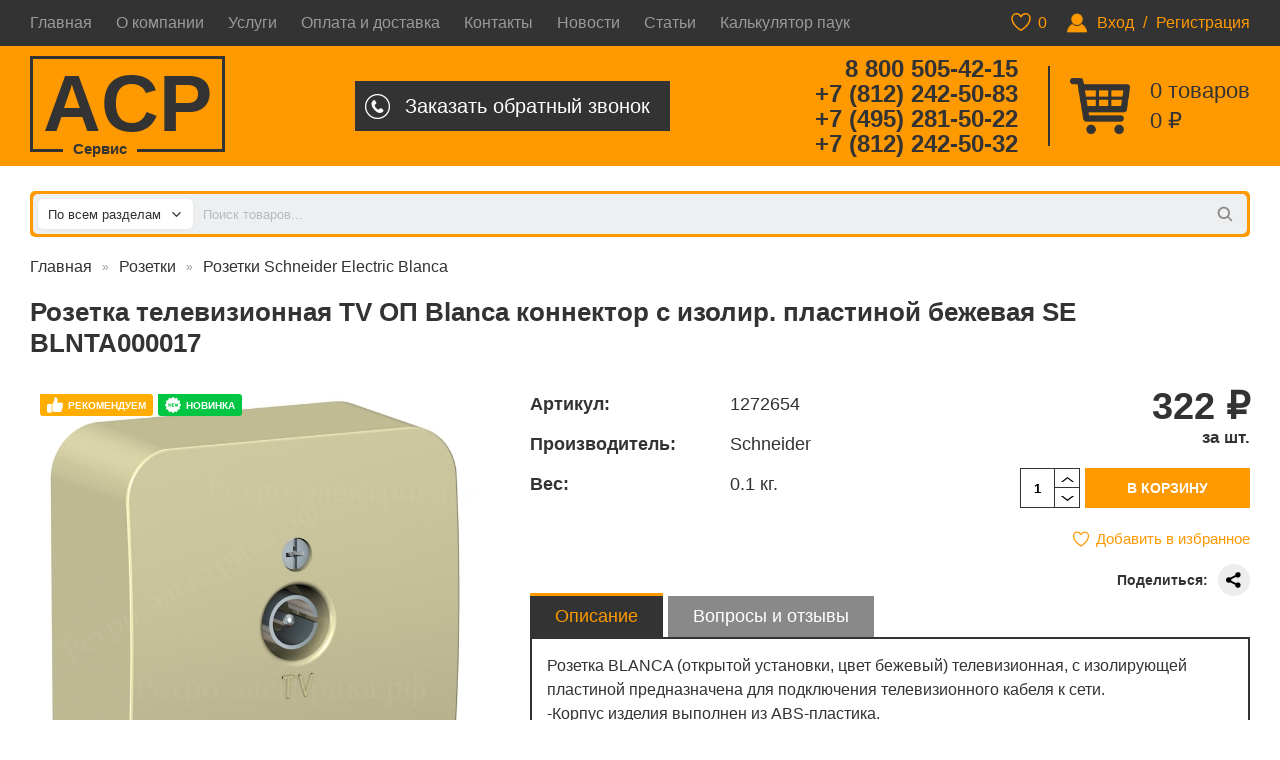

--- FILE ---
content_type: text/html; charset=utf-8
request_url: https://xn----8sbnbplbezsbftg5n.xn--p1ai/catalog/rozetki/rozetki_schneider_electric/rozetka_televizionnaya_tv_op_blanca_konnektor_s_izolir_plastinoi_bezhevaya_se_blnta000017/
body_size: 113895
content:

<!doctype html>
<html lang="ru">
	<head>
		<title>Розетка телевизионная TV ОП Blanca коннектор с изолир. пластиной бежевая SE BLNTA000017 - Магазин ретро электрики</title>
	
		<meta http-equiv="Content-Type" content="text/html; charset=utf-8" />
		<meta name="keywords" content="розетка тв,шнайдер,бежевый,телевизионная">
		<meta name="description" content="Розетка телевизионная TV ОП Blanca коннектор с изолир. пластиной бежевая SE BLNTA000017"> 
        <meta name="yandex-verification" content="6b732c1873fc4966" />
		<meta name="viewport" content="width=device-width, initial-scale=1, maximum-scale=1">
		
		<link href="/favicon.svg" rel="shortcut icon" type="image/x-icon" />
        
		<link type="text/css" rel="stylesheet" href="/css/style.min_20230306023025.css" />		
		<script>
			var open_cat = '';
			var active_cat = '';
		</script>
	</head>
	
	<body class="">
		
		<div class="top-menu">
			<div class="wrap">
				<div class="top-auth ">
											<a href="#" class="openmodal" data-modal="login">Вход</a> <span>/</span> <a href="#" class="openmodal" data-modal="register">Регистрация</a>
									</div>
				
				<div class="top-wishlist">
					<svg xmlns="http://www.w3.org/2000/svg" width="24" height="24" viewBox="0 0 512 512"><path d="M352.92,80C288,80,256,144,256,144s-32-64-96.92-64C106.32,80,64.54,124.14,64,176.81c-1.1,109.33,86.73,187.08,183,252.42a16,16,0,0,0,18,0c96.26-65.34,184.09-143.09,183-252.42C447.46,124.14,405.68,80,352.92,80Z" style="fill:none;stroke:#000;stroke-linecap:round;stroke-linejoin:round;stroke-width:32px"/></svg>
					<span>0</span>
				</div>
				
				<div class="topnav">
					<span>Меню</span>
					<div>
						<a href="/">Главная</a>
						<a href="/o_kompanii/">О компании</a>
						<a href="/services/">Услуги</a>
						<a href="/payment_and_delivery/">Оплата и доставка</a>
						<a href="/contacts/">Контакты</a>
												<a href="/news/">Новости</a>
						<a href="/articles/">Статьи</a>
                        <a href="/calc-spider/">Калькулятор паук</a>
					</div>
				</div>
			</div>
		</div>
		
		<div class="header">
			<div class="wrap">
				
								<a href="/cart/" class="headerNewcart hcart">
					<i class="hnTotal hcount">0</i> <i class="totalText">товаров</i>
					<span class="hnTotal"><i class="htotal">0</i> &#8381;</span>
				</a>
								
				<div class="mini-cart" id="mini-cart">
					<div class="cart-items">
											</div>
						
					<div class="cart-summary">
						Итого : <span class="cart-total">0.00</span> &#8381;
						<a href="/checkout/" class="cart-checkout">Оформить заказ</a>
					</div>
				</div>
				
				<div class="header-phones">
					<span> 8 800 505-42-15</span>
					<span> +7 (812) 242-50-83</span>
                    <span> +7 (495) 281-50-22</span>
                    <span> +7 (812) 242-50-32</span>
				</div>
				
				<a href="/" class="header-logo">ACP <span>Сервис</span></a>
				
				<div class="header-callback">Заказать<span> обратный</span> звонок</div>
			</div>
		</div>
		
				<div class="menu-fixed">
			<div class="wrap">
				<div class="mf-mobile">
					<div class="mfcat">
						<span>Каталог<span> товаров</span></span>
					</div>
					<div class="mflogin">
						<span>Профиль</span>
						<div>
													<a href="#" class="openmodal" data-modal="login">Вход</a>
							<a href="#" class="openmodal" data-modal="register">Регистрация</a>
												</div>
					</div>
					<div class="mfsearch">
						<span>Поиск</span>
					</div>
				</div>
				
				<a class="menu-fixed-cart" href="/cart/"><span class="cart-total">0</span> &#8381;</a>
			
				<div class="menu-fixed-account ">
											<a href="#" class="openmodal" data-modal="login">Вход</a> <span>/</span> <a href="#" class="openmodal" data-modal="register">Регистрация</a>
									</div>
				
				
							</div>
			<div class="searmobfix"><div class="wrap"><span class="srmclose"></span></div></div>
		</div>
				
		<div class="content main wrap">
			<div class="sidebar sione" style="display: none">
				
								
				<ul class="sidemenu">
											<li>						
							<a href="#" class="maincat" data-id="346">
								<svg version="1.1" id="Слой_1" xmlns="http://www.w3.org/2000/svg" xmlns:xlink="http://www.w3.org/1999/xlink" x="0px" y="0px"
	 viewBox="0 0 24 24" enable-background="new 0 0 24 24" xml:space="preserve">
<g>
	<path fill="none" stroke="#000000" stroke-width="0.3541" stroke-miterlimit="10" d="M3.917,15.042c0,0,0.175,9.041,8.502,9.041
		s9.291-11.22,6.749-14.375c0,0-0.438,3.456-1.753,3.919c0,0-4.12-2.429-1.928-13.211c0,0-6.837,3.419-6.925,11.833
		c0,0-1.578-1.315-1.052-4.032c0,0-3.769,3.112-0.789,9.05C6.722,17.268,4.706,16.52,3.917,15.042z"/>
	<path fill="none" stroke="#000000" stroke-width="0.3541" stroke-miterlimit="10" d="M13.208,7.517c0,0,0.285,5.15,1.863,7.692
		c1.742,2.806,1.644,6.859-2.652,6.859S8.518,16.606,9,14.195c0,0,0.792,2.888,2.63,3.336C11.63,17.531,9.79,10.848,13.208,7.517z"
		/>
</g>
</svg>								<span>Распродажа !!!</span>
							</a>
														<ul class="submenu">
								<li><a href="/catalog/chernaya_piatnica/" data-id="346">Все распродажа !!!</a></li>
															<li><a href="/catalog/chernaya_piatnica/super_skidki/" data-id="349">Супер скидки</a></li>
														</ul>
													</li>
											<li>						
							<a href="#" class="maincat" data-id="82">
								<svg version="1.1" id="Слой_1" xmlns="http://www.w3.org/2000/svg" xmlns:xlink="http://www.w3.org/1999/xlink" x="0px" y="0px" viewBox="0 0 24 24" enable-background="new 0 0 24 24" xml:space="preserve"><g><g><path fill="none" stroke="#000000" stroke-width="0.3511" stroke-linecap="round" stroke-miterlimit="10" d="M7.7,23.8c-2.8,0-5.1-2.2-5.1-5V1.3h2.3v17.5c0,1.5,1.2,2.7,2.7,2.7c1.6,0,2.8-1.2,2.8-2.7V5.2c0-2.8,2.2-5,5-5H16c2.8,0,5,2.2,5,5v17.5h-2.3V5.2c0-1.5-1.2-2.7-2.7-2.7h-0.7c-1.5,0-2.7,1.2-2.7,2.7v13.6C12.7,21.6,10.5,23.8,7.7,23.8z"/></g><line fill="none" stroke="#000000" stroke-width="0.3511" stroke-linecap="round" stroke-miterlimit="10" x1="2.6" y1="3.2" x2="4.9" y2="5.4"/><line fill="none" stroke="#000000" stroke-width="0.3511" stroke-linecap="round" stroke-miterlimit="10" x1="2.6" y1="6.7" x2="4.9" y2="9"/><line fill="none" stroke="#000000" stroke-width="0.3511" stroke-linecap="round" stroke-miterlimit="10" x1="2.6" y1="10.1" x2="4.9" y2="12.4"/><line fill="none" stroke="#000000" stroke-width="0.3511" stroke-linecap="round" stroke-miterlimit="10" x1="2.6" y1="13.6" x2="4.9" y2="15.9"/><line fill="none" stroke="#000000" stroke-width="0.3511" stroke-linecap="round" stroke-miterlimit="10" x1="2.6" y1="17.1" x2="4.9" y2="19.4"/><line fill="none" stroke="#000000" stroke-width="0.3511" stroke-linecap="round" stroke-miterlimit="10" x1="10.4" y1="16.1" x2="12.6" y2="18.2"/><line fill="none" stroke="#000000" stroke-width="0.3511" stroke-linecap="round" stroke-miterlimit="10" x1="10.4" y1="12.6" x2="12.6" y2="14.8"/><line fill="none" stroke="#000000" stroke-width="0.3511" stroke-linecap="round" stroke-miterlimit="10" x1="10.4" y1="9.1" x2="12.6" y2="11.3"/><line fill="none" stroke="#000000" stroke-width="0.3511" stroke-linecap="round" stroke-miterlimit="10" x1="10.4" y1="5.7" x2="12.6" y2="7.8"/><line fill="none" stroke="#000000" stroke-width="0.3511" stroke-linecap="round" stroke-miterlimit="10" x1="18.8" y1="6.9" x2="20.9" y2="9.1"/><line fill="none" stroke="#000000" stroke-width="0.3511" stroke-linecap="round" stroke-miterlimit="10" x1="18.8" y1="10.9" x2="20.9" y2="13"/><line fill="none" stroke="#000000" stroke-width="0.3511" stroke-linecap="round" stroke-miterlimit="10" x1="18.8" y1="14.8" x2="20.9" y2="16.9"/><line fill="none" stroke="#000000" stroke-width="0.3511" stroke-linecap="round" stroke-miterlimit="10" x1="18.8" y1="18.7" x2="20.9" y2="20.9"/><line fill="none" stroke="#000000" stroke-width="0.3511" stroke-linecap="round" stroke-miterlimit="10" x1="6" y1="20.9" x2="3" y2="20.7"/><line fill="none" stroke="#000000" stroke-width="0.3511" stroke-linecap="round" stroke-miterlimit="10" x1="7.6" y1="21.6" x2="6" y2="23.5"/><line fill="none" stroke="#000000" stroke-width="0.3511" stroke-linecap="round" stroke-miterlimit="10" x1="9.3" y1="21" x2="9.9" y2="23.3"/><line fill="none" stroke="#000000" stroke-width="0.3511" stroke-linecap="round" stroke-miterlimit="10" x1="10.4" y1="19.4" x2="12.3" y2="20.7"/><line fill="none" stroke="#000000" stroke-width="0.3511" stroke-linecap="round" stroke-miterlimit="10" x1="11.1" y1="2.7" x2="12.6" y2="4.5"/><line fill="none" stroke="#000000" stroke-width="0.3511" stroke-linecap="round" stroke-miterlimit="10" x1="15.2" y1="0.2" x2="14.3" y2="2.7"/><line fill="none" stroke="#000000" stroke-width="0.3511" stroke-linecap="round" stroke-miterlimit="10" x1="18.9" y1="1.1" x2="17.1" y2="2.7"/><line fill="none" stroke="#000000" stroke-width="0.3511" stroke-linecap="round" stroke-miterlimit="10" x1="21" y1="5.5" x2="18.6" y2="4.4"/></g></svg>								<span>Провода и кабели</span>
							</a>
														<ul class="submenu">
								<li><a href="/catalog/provoda_i_kabeli/" data-id="82">Все провода и кабели</a></li>
															<li><a href="/catalog/provoda_i_kabeli/retro_provod_vitoy/" data-id="83">Ретро провод витой</a></li>
															<li><a href="/catalog/provoda_i_kabeli/krugliy_provod_v_opletke/" data-id="85">Круглый провод в оплетке</a></li>
															<li><a href="/catalog/provoda_i_kabeli/provod_vitoy_tv/" data-id="86">Провод витой тв (коаксиальный)</a></li>
															<li><a href="/catalog/provoda_i_kabeli/provod_krugliy_tv/" data-id="87">Провод круглый тв (коаксиальный)</a></li>
															<li><a href="/catalog/provoda_i_kabeli/provod_vitoy_informatsionnyiy/" data-id="88">Провод витой информационный</a></li>
															<li><a href="/catalog/provoda_i_kabeli/provod_krugliy_informacionniy/" data-id="343">Провод круглый информационный</a></li>
															<li><a href="/catalog/provoda_i_kabeli/retro_provod_vitoy_termastoykiy/" data-id="221">Ретро провод витой термостойкий</a></li>
															<li><a href="/catalog/provoda_i_kabeli/retro_provod_vitoy_ASR-RETRO/" data-id="339">Ретро провод витой серии ASR-RETRO</a></li>
															<li><a href="/catalog/provoda_i_kabeli/Krugliy_provod_decorativniy_zig_zag/" data-id="280">Круглый провод декоративный зиг-заг</a></li>
															<li><a href="/catalog/provoda_i_kabeli/krugliy_provod_decorativniy_derevenka/" data-id="281">Круглый провод декоративный деревенька</a></li>
															<li><a href="/catalog/provoda_i_kabeli/krugliy_provod_decorativniy_shahmatka/" data-id="282">Круглый провод декоративный шахматка</a></li>
															<li><a href="/catalog/provoda_i_kabeli/krugliy_provod_decorativniy_vector/" data-id="283">Круглый провод декоративный вектор</a></li>
															<li><a href="/catalog/provoda_i_kabeli/provod_bez_opletki/" data-id="271">Провод без оплётки</a></li>
														</ul>
													</li>
											<li>						
							<a href="#" class="maincat" data-id="93">
								<svg version="1.1" id="Слой_1" xmlns="http://www.w3.org/2000/svg" xmlns:xlink="http://www.w3.org/1999/xlink" x="0px" y="0px" viewBox="0 0 24 24" enable-background="new 0 0 24 24" xml:space="preserve"><g><path fill="none" stroke="#000000" stroke-width="0.3739" stroke-linecap="round" stroke-miterlimit="10" d="M12.3,23.7h10.4v-9.2c0-1-0.4-1.9-1.1-2.5c-1-0.9-2.4-2.4-2.5-3.7c0,0,0-0.1,0-0.1c-0.1-1.3,0.8-2.5,2.1-2.8C22.3,5,22.8,4.2,23,3.2c0.4-1.6-0.8-3-2.4-3h-8.4h-0.2H3.4c-1.6,0-2.8,1.5-2.4,3C1.2,4.2,1.7,5,2.9,5.3C4.1,5.7,5,6.8,5,8.2c0,0,0,0.1,0,0.1C4.9,9.6,3.5,11.1,2.5,12c-0.7,0.6-1.1,1.6-1.1,2.5v9.2h10.4H12.3z"></path><line fill="none" stroke="#000000" stroke-width="0.3739" stroke-linecap="round" stroke-miterlimit="10" x1="3.8" y1="5.8" x2="20.2" y2="5.8"></line><line fill="none" stroke="#000000" stroke-width="0.3739" stroke-linecap="round" stroke-miterlimit="10" x1="4.9" y1="8.8" x2="19" y2="8.8"></line><line fill="none" stroke="#000000" stroke-width="0.3739" stroke-linecap="round" stroke-miterlimit="10" x1="1.6" y1="13.3" x2="22.4" y2="13.3"></line></g></svg>								<span>Изоляторы и втулки</span>
							</a>
														<ul class="submenu">
								<li><a href="/catalog/izolyatoryi_i_vtulki/" data-id="93">Все изоляторы и втулки</a></li>
															<li><a href="/catalog/izolyatoryi_i_vtulki/retro_izolyatoryi_i_vtulki_zarskij_stil_asr/" data-id="95">Ретро изоляторы и втулки Царский Стиль (ASR)</a></li>
															<li><a href="/catalog/izolyatoryi_i_vtulki/retro_izolyatoryi_i_vtulki_plastikovie_asr/" data-id="96">Ретро изоляторы и втулки пластиковые (ASR)</a></li>
															<li><a href="/catalog/izolyatoryi_i_vtulki/izoliator_asr_retro/" data-id="361">Ретро изоляторы АСР РЕТРО</a></li>
															<li><a href="/catalog/izolyatoryi_i_vtulki/izolyator_i_vtulki_keramicheskii/" data-id="261">Ретро изоляторы и втулки</a></li>
															<li><a href="/catalog/izolyatoryi_i_vtulki/krepeji_dlya_fiksacii_kruglogo_provoda/" data-id="145">Крепежи для фиксации круглого провода</a></li>
															<li><a href="/catalog/izolyatoryi_i_vtulki/retro_izolyatoryi_werkel/" data-id="199">Ретро изоляторы и втулки WERKEL</a></li>
															<li><a href="/catalog/izolyatoryi_i_vtulki/retro_izoliatory_Salvador/" data-id="206">Ретро изоляторы Salvador</a></li>
															<li><a href="/catalog/izolyatoryi_i_vtulki/retro_izoliator_Leanza/" data-id="216">Ретро изоляторы и втулки Leanza</a></li>
															<li><a href="/catalog/izolyatoryi_i_vtulki/retro_izoliator_SunLumen/" data-id="224">Ретро изоляторы и втулки SunLumen</a></li>
															<li><a href="/catalog/izolyatoryi_i_vtulki/retro_izolyatoryi_i_vtulki_mezonin/" data-id="94">Ретро изоляторы и втулки Мезонин</a></li>
														</ul>
													</li>
											<li>						
							<a href="#" class="maincat" data-id="64">
								<svg version="1.1" id="Слой_1" xmlns="http://www.w3.org/2000/svg" xmlns:xlink="http://www.w3.org/1999/xlink" x="0px" y="0px" viewBox="0 0 24 24" enable-background="new 0 0 24 24" xml:space="preserve"><g><circle fill="none" stroke="#000000" stroke-width="0.3747" stroke-linecap="round" stroke-miterlimit="10" cx="12" cy="12" r="11.8"/><path fill="none" stroke="#000000" stroke-width="0.3747" stroke-linecap="round" stroke-miterlimit="10" d="M10.5,18.7C7.4,18,5.1,15.3,5.1,12c0-3.3,2.3-6.1,5.4-6.7"/><path fill="none" stroke="#000000" stroke-width="0.3747" stroke-linecap="round" stroke-miterlimit="10" d="M13.6,5.3c3.1,0.7,5.3,3.4,5.3,6.7c0,3.2-2.2,5.9-5.2,6.7"/><circle fill="none" stroke="#000000" stroke-width="0.3747" stroke-linecap="round" stroke-miterlimit="10" cx="15.5" cy="12" r="1"/><circle fill="none" stroke="#000000" stroke-width="0.3747" stroke-linecap="round" stroke-miterlimit="10" cx="8.6" cy="12" r="1"/><circle fill="none" stroke="#000000" stroke-width="0.3747" stroke-linecap="round" stroke-miterlimit="10" cx="12" cy="12" r="0.7"/><polygon fill="none" stroke="#000000" stroke-width="0.3747" stroke-linecap="round" stroke-miterlimit="10" points="11.1,3.6 11.1,4.6 10.6,4.6 10.6,5.6 11.1,5.6 11.1,6.6 12.9,6.6 12.9,5.6 13.6,5.6 13.6,4.6 13,4.6 13,3.6 "/><polygon fill="none" stroke="#000000" stroke-width="0.3747" stroke-linecap="round" stroke-miterlimit="10" points="11.1,17.4 11.1,18.3 10.6,18.3 10.6,19.4 11.1,19.4 11.1,20.4 12.9,20.4 12.9,19.3 13.6,19.3 13.6,18.3 13,18.3 13,17.4 "/></g></svg>								<span>Розетки</span>
							</a>
														<ul class="submenu">
								<li><a href="/catalog/rozetki/" data-id="64">Все розетки</a></li>
															<li><a href="/catalog/rozetki/retro_rozetki_royal_style_asr/" data-id="203">Ретро розетки Царский стиль (ASR)</a></li>
															<li><a href="/catalog/rozetki/retro_rozetki_deja_vu_plastik_asr/" data-id="272">Ретро розетки Дежавю пластик (ASR)</a></li>
															<li><a href="/catalog/rozetki/rozetki_asr_retro/" data-id="362">Ретро розетки АСР РЕТРО</a></li>
															<li><a href="/catalog/rozetki/retro_rozetki_lindas/" data-id="162">Ретро розетки Lindas</a></li>
															<li><a href="/catalog/rozetki/retro_rozetki_metall/" data-id="209">Ретро розетки металл</a></li>
															<li><a href="/catalog/rozetki/retro_rozetki_keramika_bironi/" data-id="66">Ретро розетки керамические Bironi</a></li>
															<li><a href="/catalog/rozetki/retro_rozetki_plastikovie_bironi/" data-id="67">Ретро розетки пластиковые Bironi</a></li>
															<li><a href="/catalog/rozetki/retro_rozetki_bironi_skritiy_montag/" data-id="246">Ретро розетки Bironi скрытый монтаж</a></li>
															<li><a href="/catalog/rozetki/retro_rozetki_salvador/" data-id="158">Ретро розетки Salvador</a></li>
															<li><a href="/catalog/rozetki/retro_rozetki_salvador_skritiy_montag/" data-id="185">Ретро розетки Salvador скрытый монтаж</a></li>
															<li><a href="/catalog/rozetki/rozetki_vintage_skrytyy_montaj/" data-id="230">Ретро розетки Vintage скрытый монтаж</a></li>
															<li><a href="/catalog/rozetki/retro_rozetki_werkel/" data-id="197">Ретро розетки Werkel</a></li>
															<li><a href="/catalog/rozetki/retro_rozetki_werkel_skrytyy_montaj/" data-id="249">Ретро розетки Werkel скрытый монтаж</a></li>
															<li><a href="/catalog/rozetki/rozetochnie_bloki_werkel/" data-id="315">Розеточные блоки Werkel</a></li>
															<li><a href="/catalog/rozetki/rozetki_serii_gallant/" data-id="317">Розетки серии Gallant</a></li>
															<li><a href="/catalog/rozetki/retro_rozetki_Leanza/" data-id="215">Ретро розетки Leanza</a></li>
															<li><a href="/catalog/rozetki/retro_rozetki_kapy_paty/" data-id="240">Ретро розетки Katy Paty</a></li>
															<li><a href="/catalog/rozetki/retro_rozetki_plastikovie_Loft/" data-id="214">Ретро розетки пластик Loft</a></li>
															<li><a href="/catalog/rozetki/rozetki_plastikovye_loft_skrytyi_montazh/" data-id="255">Розетки Loft пластиковые скрытый монтаж</a></li>
															<li><a href="/catalog/rozetki/retro_rozetki_mezonin/" data-id="65">Ретро розетки Мезонин</a></li>
															<li><a href="/catalog/rozetki/retro_rozetki_SunLumen/" data-id="222">Ретро розетки SunLumen</a></li>
															<li><a href="/catalog/rozetki/rozetki_legrand_quteo/" data-id="179">Розетки Legrand Quteo</a></li>
															<li><a href="/catalog/rozetki/rozetki_etud_dacha/" data-id="69">Розетки серии Этюд Дача</a></li>
															<li><a href="/catalog/rozetki/rozetki_legrand_valena_life/" data-id="276">Розетки Legrand Valena Life</a></li>
															<li><a href="/catalog/rozetki/rozetki_legrand_Inspiria/" data-id="335">Розетки Legrand Inspiria</a></li>
															<li><a href="/catalog/rozetki/rozetki_schneider_electric/" data-id="351">Розетки Schneider Electric Blanca</a></li>
														</ul>
													</li>
											<li>						
							<a href="#" class="maincat" data-id="70">
								<svg version="1.1" id="Слой_1" xmlns="http://www.w3.org/2000/svg" xmlns:xlink="http://www.w3.org/1999/xlink" x="0px" y="0px" viewBox="0 0 24 24" enable-background="new 0 0 24 24" xml:space="preserve"><g><circle fill="none" stroke="#000000" stroke-width="0.3706" stroke-linecap="round" stroke-miterlimit="10" cx="12" cy="12" r="11.7"/><path fill="none" stroke="#000000" stroke-width="0.3706" stroke-linecap="round" stroke-miterlimit="10" d="M7.9,10.5c0.6-1.7,2.2-2.9,4.1-2.9c1.9,0,3.5,1.2,4.1,2.9"/><path fill="none" stroke="#000000" stroke-width="0.3706" stroke-linecap="round" stroke-miterlimit="10" d="M16.1,13.4c-0.6,1.7-2.2,2.9-4.1,2.9c-1.9,0-3.5-1.2-4.1-2.9"/><circle fill="none" stroke="#000000" stroke-width="0.3706" stroke-linecap="round" stroke-miterlimit="10" cx="20.8" cy="12" r="1"/><circle fill="none" stroke="#000000" stroke-width="0.3706" stroke-linecap="round" stroke-miterlimit="10" cx="3.5" cy="12" r="1"/><circle fill="none" stroke="#000000" stroke-width="0.3706" stroke-linecap="round" stroke-miterlimit="10" cx="12" cy="12" r="1.6"/><polyline fill="none" stroke="#000000" stroke-width="0.3706" stroke-linecap="round" stroke-miterlimit="10" points="13.3,11 18,10.3 18,13.7 13.3,13 "/><polyline fill="none" stroke="#000000" stroke-width="0.3706" stroke-linecap="round" stroke-miterlimit="10" points="10.6,11 6,10.3 6,13.7 10.6,13 "/></g></svg>								<span>Выключатели</span>
							</a>
														<ul class="submenu">
								<li><a href="/catalog/vyiklyuchateli/" data-id="70">Все выключатели</a></li>
															<li><a href="/catalog/vyiklyuchateli/retro_viklyuchateli_royal_style_asr/" data-id="208">Ретро выключатели Царский Стиль (ASR)</a></li>
															<li><a href="/catalog/vyiklyuchateli/retro_vikluchateli_degavu_plastik_asr/" data-id="301">Ретро выключатели Дежавю пластик (ASR)</a></li>
															<li><a href="/catalog/vyiklyuchateli/retro_vikluchateli_asr_retro/" data-id="363">Ретро выключатели АСР РЕТРО</a></li>
															<li><a href="/catalog/vyiklyuchateli/retro_viklyuchateli_lindas/" data-id="163">Ретро выключатели Lindas</a></li>
															<li><a href="/catalog/vyiklyuchateli/retro_viklychateli_tumbler_Lindas/" data-id="299">Ретро выключатели тумблер Lindas</a></li>
															<li><a href="/catalog/vyiklyuchateli/retro_viklyuchateli_metall/" data-id="211">Ретро выключатели металл</a></li>
															<li><a href="/catalog/vyiklyuchateli/retro_viklyuchateli_tумблер_Leanza/" data-id="338">Ретро выключатели тумблер Leanza</a></li>
															<li><a href="/catalog/vyiklyuchateli/retro_vyiklyuchateli_bironi/" data-id="72">Ретро выключатели Bironi</a></li>
															<li><a href="/catalog/vyiklyuchateli/retro_vyiklyuchateli_salvador/" data-id="159">Ретро выключатели Salvador</a></li>
															<li><a href="/catalog/vyiklyuchateli/retro_vyikluchateli_salvador_skritiy_montag/" data-id="184">Ретро выключатели Salvador скрытый монтаж</a></li>
															<li><a href="/catalog/vyiklyuchateli/vyklyuchateli_vintage_skrytyi_montazh/" data-id="232">Выключатели Vintage скрытый монтаж</a></li>
															<li><a href="/catalog/vyiklyuchateli/retro_vyiklyuchateli_werkel/" data-id="196">Ретро выключатели WERKEL</a></li>
															<li><a href="/catalog/vyiklyuchateli/vyklyuchateli_werkel_skrytyi_montazh/" data-id="250">Выключатели WERKEL скрытый монтаж</a></li>
															<li><a href="/catalog/vyiklyuchateli/retro_vyklyuchateli_katy_paty/" data-id="241">Ретро выключатели Katy Paty</a></li>
															<li><a href="/catalog/vyiklyuchateli/vikluchateli_serii_gallant/" data-id="318">Выключатели серии Gallant</a></li>
															<li><a href="/catalog/vyiklyuchateli/retro_vikluchateli_plastik_Loft/" data-id="220">Ретро выключатели пластик Loft</a></li>
															<li><a href="/catalog/vyiklyuchateli/retro_vyiklyuchateli_plastikovie_bironi/" data-id="73">Ретро выключатели пластиковые Bironi</a></li>
															<li><a href="/catalog/vyiklyuchateli/retro_viklyuchateli_bironi_skritiy_montag/" data-id="247">Ретро выключатели Bironi скрытый монтаж</a></li>
															<li><a href="/catalog/vyiklyuchateli/vyklyuchateli_loft_plastikovye_skrytyi_montazh_/" data-id="254">Выключатели Loft пластиковые скрытый монтаж </a></li>
															<li><a href="/catalog/vyiklyuchateli/retro_vyiklyuchateli_mezonin/" data-id="71">Ретро выключатели Мезонин</a></li>
															<li><a href="/catalog/vyiklyuchateli/retro_vikluchatel_SunLumen/" data-id="223">Ретро выключатели SunLumen</a></li>
															<li><a href="/catalog/vyiklyuchateli/vyiklyuchateli_legrand_quteo/" data-id="180">Выключатели Legrand Quteo</a></li>
															<li><a href="/catalog/vyiklyuchateli/vyiklyuchateli_etud_dacha/" data-id="75">Выключатели серии Этюд Дача</a></li>
															<li><a href="/catalog/vyiklyuchateli/vikluchateli_legrand_Inspiria/" data-id="277">Выключатели Legrand Inspiria</a></li>
															<li><a href="/catalog/vyiklyuchateli/vikluchateli_Schneider_Electric_Blanca/" data-id="352">Выключатели Schneider Electric Blanca</a></li>
														</ul>
													</li>
											<li>						
							<a href="#" class="maincat" data-id="77">
								<svg version="1.1" id="Слой_1" xmlns="http://www.w3.org/2000/svg" xmlns:xlink="http://www.w3.org/1999/xlink" x="0px" y="0px" viewBox="0 0 24 24" enable-background="new 0 0 24 24" xml:space="preserve"><g><circle fill="none" stroke="#000000" stroke-width="0.3716" stroke-linecap="round" stroke-miterlimit="10" cx="12" cy="12" r="11.8"/><path fill="none" stroke="#000000" stroke-width="0.3716" stroke-linecap="round" stroke-miterlimit="10" d="M13.5,7.9c1.7,0.6,2.9,2.2,2.9,4.1c0,1.9-1.2,3.5-2.9,4.1"/><path fill="none" stroke="#000000" stroke-width="0.3716" stroke-linecap="round" stroke-miterlimit="10" d="M10.6,16.1c-1.7-0.6-2.9-2.2-2.9-4.1c0-1.9,1.2-3.5,2.9-4.1"/><circle fill="none" stroke="#000000" stroke-width="0.3716" stroke-linecap="round" stroke-miterlimit="10" cx="12" cy="20.8" r="1"/><circle fill="none" stroke="#000000" stroke-width="0.3716" stroke-linecap="round" stroke-miterlimit="10" cx="12" cy="3.5" r="1"/><circle fill="none" stroke="#000000" stroke-width="0.3716" stroke-linecap="round" stroke-miterlimit="10" cx="12" cy="12" r="1.6"/><polyline fill="none" stroke="#000000" stroke-width="0.3716" stroke-linecap="round" stroke-miterlimit="10" points="13,13.3 13.7,18 10.3,18 11,13.3 "/><polyline fill="none" stroke="#000000" stroke-width="0.3716" stroke-linecap="round" stroke-miterlimit="10" points="13,10.6 13.7,6 10.3,6 11,10.6 "/></g></svg>								<span>Переключатели</span>
							</a>
														<ul class="submenu">
								<li><a href="/catalog/pereklyuchateli/" data-id="77">Все переключатели</a></li>
															<li><a href="/catalog/pereklyuchateli/retro_perekluychateli_Leanza/" data-id="217">Ретро переключатели Leanza</a></li>
															<li><a href="/catalog/pereklyuchateli/retro_perekluchateli_salvador/" data-id="160">Ретро переключатели Salvador</a></li>
															<li><a href="/catalog/pereklyuchateli/retro_pereklyuchateli_metal/" data-id="210">Ретро переключатели металл</a></li>
															<li><a href="/catalog/pereklyuchateli/pereklyuchateli_vintage_skrytyi_montazh/" data-id="233">Переключатели Vintage скрытый монтаж</a></li>
															<li><a href="/catalog/pereklyuchateli/retro_pereklyuchateli_plastikovie_bironi/" data-id="79">Ретро переключатели пластиковые Bironi</a></li>
															<li><a href="/catalog/pereklyuchateli/pereklyuchateli_werkel_skrytyi_montazh/" data-id="251">Переключатели WERKEL скрытый монтаж</a></li>
															<li><a href="/catalog/pereklyuchateli/retro_pereklyuchateli_bironi/" data-id="78">Ретро переключатели Bironi</a></li>
															<li><a href="/catalog/pereklyuchateli/pereklyuchateli_etud_dacha/" data-id="81">Переключатели серии Этюд Дача</a></li>
															<li><a href="/catalog/pereklyuchateli/pereklyuchateli_legrand_quteo/" data-id="181">Переключатели Legrand Quteo</a></li>
															<li><a href="/catalog/pereklyuchateli/retro_pereklyuchateli_mezonin/" data-id="76">Ретро переключатели Мезонин</a></li>
															<li><a href="/catalog/pereklyuchateli/perekluchateli_legrand_valena_life/" data-id="278">Переключатели Legrand Valena Life</a></li>
														</ul>
													</li>
											<li>						
							<a href="#" class="maincat" data-id="89">
								<svg version="1.1" id="Слой_1" xmlns="http://www.w3.org/2000/svg" xmlns:xlink="http://www.w3.org/1999/xlink" x="0px" y="0px" viewBox="0 0 24 24" enable-background="new 0 0 24 24" xml:space="preserve"><g><polyline fill="none" stroke="#000000" stroke-width="0.3484" stroke-linecap="round" stroke-miterlimit="10" points="23.8,7.4 21.9,18.3 15.3,23.7 8.5,23.7 2,17.9 0.2,7.4 "/><ellipse transform="matrix(0.847 0.5316 -0.5316 0.847 11.6001 -8.0125)" fill="none" stroke="#000000" stroke-width="0.3484" stroke-linecap="round" stroke-miterlimit="10" cx="19.7" cy="16.1" rx="1.5" ry="2.6"/><ellipse transform="matrix(-0.847 0.5316 -0.5316 -0.847 16.2138 27.6221)" fill="none" stroke="#000000" stroke-width="0.3484" stroke-linecap="round" stroke-miterlimit="10" cx="4.1" cy="16.1" rx="1.5" ry="2.6"/><line fill="none" stroke="#000000" stroke-width="0.3484" stroke-linecap="round" stroke-miterlimit="10" x1="15.3" y1="23.7" x2="17.8" y2="12.7"/><line fill="none" stroke="#000000" stroke-width="0.3484" stroke-linecap="round" stroke-miterlimit="10" x1="8.5" y1="23.7" x2="6" y2="12.7"/><ellipse fill="none" stroke="#000000" stroke-width="0.3484" stroke-linecap="round" stroke-miterlimit="10" cx="12" cy="7.5" rx="11.8" ry="6"/><ellipse fill="none" stroke="#000000" stroke-width="0.3484" stroke-linecap="round" stroke-miterlimit="10" cx="12" cy="6.1" rx="5.9" ry="3"/><ellipse fill="none" stroke="#000000" stroke-width="0.3484" stroke-linecap="round" stroke-miterlimit="10" cx="12" cy="5" rx="1.3" ry="0.7"/></g></svg>								<span>Ретро коробки монтажные</span>
							</a>
														<ul class="submenu">
								<li><a href="/catalog/retro_korobki_montajnie/" data-id="89">Все ретро коробки монтажные</a></li>
															<li><a href="/catalog/retro_korobki_montajnie/retro_korobki_farforovie_carskiy_style_asr/" data-id="195">Ретро коробки фарфоровые Царский Стиль (ASR)</a></li>
															<li><a href="/catalog/retro_korobki_montajnie/retro_korobki_plastikovie_Degavu_asr/" data-id="304">Ретро коробки пластиковые Дежавю (ASR)</a></li>
															<li><a href="/catalog/retro_korobki_montajnie/korobki_plastikovie_asr_retro/" data-id="364">Ретро коробки пластиковые АСР РЕТРО</a></li>
															<li><a href="/catalog/retro_korobki_montajnie/retro_korobki_farforovie_lindas/" data-id="165">Ретро коробки фарфоровые Lindas</a></li>
															<li><a href="/catalog/retro_korobki_montajnie/retro_korobki_metall/" data-id="212">Ретро коробки металл</a></li>
															<li><a href="/catalog/retro_korobki_montajnie/retro_korobki_farforovie_bironi/" data-id="91">Ретро коробки фарфоровые Бирони</a></li>
															<li><a href="/catalog/retro_korobki_montajnie/retro_korobki_plastikovie_bironi/" data-id="92">Ретро коробки плaстиковые Бирони</a></li>
															<li><a href="/catalog/retro_korobki_montajnie/retro_korobki_farforovie_salvador/" data-id="161">Ретро коробки фарфоровые Salvador</a></li>
															<li><a href="/catalog/retro_korobki_montajnie/retro_korobki_farforovie_werkel/" data-id="200">Ретро коробка монтажная WERKEL</a></li>
															<li><a href="/catalog/retro_korobki_montajnie/retro_korobki_montajnie_Leanza/" data-id="218">Ретро коробки Leanza</a></li>
															<li><a href="/catalog/retro_korobki_montajnie/retro_korobki_plastikovie_Loft/" data-id="226">Ретро коробки пластик Loft</a></li>
															<li><a href="/catalog/retro_korobki_montajnie/retro_korobki_farfor_SanLumen/" data-id="225">Ретро коробки фарфоровые SanLumen</a></li>
															<li><a href="/catalog/retro_korobki_montajnie/retro_korobki_farforovie_mezonin/" data-id="90">Ретро коробки фарфоровые Мезонин</a></li>
															<li><a href="/catalog/retro_korobki_montajnie/retro_korobki_plastikovye_vintage/" data-id="234">Ретро коробки пластиковые Vintage</a></li>
															<li><a href="/catalog/retro_korobki_montajnie/korobki_Schneider_Electric_Blanca/" data-id="353">Коробки Schneider Electric Blanca</a></li>
														</ul>
													</li>
											<li>						
							<a href="#" class="maincat" data-id="105">
								<svg version="1.1" id="Слой_1" xmlns="http://www.w3.org/2000/svg" xmlns:xlink="http://www.w3.org/1999/xlink" x="0px" y="0px" viewBox="0 0 24 24" enable-background="new 0 0 24 24" xml:space="preserve"><g><circle fill="none" stroke="#000000" stroke-width="0.3686" stroke-linecap="round" stroke-miterlimit="10" cx="12" cy="12" r="11.7"/><circle fill="none" stroke="#000000" stroke-width="0.3686" stroke-linecap="round" stroke-miterlimit="10" cx="12" cy="12" r="9.1"/><circle fill="none" stroke="#000000" stroke-width="0.3686" stroke-linecap="round" stroke-miterlimit="10" cx="12" cy="12" r="7.6"/></g></svg>								<span>Рамки и подложки</span>
							</a>
														<ul class="submenu">
								<li><a href="/catalog/ramki_i_podlojki/" data-id="105">Все рамки и подложки</a></li>
															<li><a href="/catalog/ramki_i_podlojki/derevyannyie_ramki_podlojki_royal_style/" data-id="178">Деревянные рамки Царский Стиль (ASR)</a></li>
															<li><a href="/catalog/ramki_i_podlojki/derevyannyie_podlojki_royal_style/" data-id="337">Деревянные подложки Царский Стиль (ASR)</a></li>
															<li><a href="/catalog/ramki_i_podlojki/plastikovie_ramki_asr_retro/" data-id="365">Пластиковые рамки АСР РЕТРО</a></li>
															<li><a href="/catalog/ramki_i_podlojki/Plastikovie_ramki_Degavu/" data-id="302">Пластиковые рамки Дежавю (ASR)</a></li>
															<li><a href="/catalog/ramki_i_podlojki/derevyannyie_ramki_vintaj/" data-id="341">Деревянные рамки Винтаж (ASR)</a></li>
															<li><a href="/catalog/ramki_i_podlojki/podlozhki_universalnie_nabrevno/" data-id="227">Деревянные подложки Универсальные</a></li>
															<li><a href="/catalog/ramki_i_podlojki/derevyannye_podlozhki_retro/" data-id="236">Деревянные подложки Ретро</a></li>
															<li><a href="/catalog/ramki_i_podlojki/vstraivaemie_podlozhki_nabrevno/" data-id="228">Деревянные подложки Встраиваемые</a></li>
															<li><a href="/catalog/ramki_i_podlojki/derevyannye_podlozhki_svetilniki_i_rk/" data-id="238">Деревянные подложки под светильники и монтажные коробки</a></li>
															<li><a href="/catalog/ramki_i_podlojki/derevyannye_podlozhki_quteo/" data-id="235">Деревянные подложки Quteo</a></li>
															<li><a href="/catalog/ramki_i_podlojki/derevyannye_podlozhki_beamko/" data-id="252">Деревянные рамки Beamko</a></li>
															<li><a href="/catalog/ramki_i_podlojki/ramki_serii_quteo_kontur/" data-id="321">Рамки серии Quteo Koнтур</a></li>
															<li><a href="/catalog/ramki_i_podlojki/ramki_na_magnitah_zenit/" data-id="239">Деревянные рамки на магнитах Zenit</a></li>
															<li><a href="/catalog/ramki_i_podlojki/ramki_basic_55/" data-id="229">Деревянные рамки Basic 55</a></li>
															<li><a href="/catalog/ramki_i_podlojki/ramki_na_magnitah_serii_format_55/" data-id="328">Рамки на магнитах серии Format 55</a></li>
															<li><a href="/catalog/ramki_i_podlojki/ramki_na_magnitah_serii_celiane/" data-id="327">Рамки на магнитах серии Celiane</a></li>
															<li><a href="/catalog/ramki_i_podlojki/derevyannye_podlozhki_lindas/" data-id="245">Деревянные рамки Lindas</a></li>
															<li><a href="/catalog/ramki_i_podlojki/plastikovie_ramki_bironi/" data-id="108">Пластиковые рамки Bironi</a></li>
															<li><a href="/catalog/ramki_i_podlojki/derevynnie_ramki_bironi/" data-id="248">Деревянные рамки Bironi для скрытого монтажа </a></li>
															<li><a href="/catalog/ramki_i_podlojki/derevyannye_podlozhki_salvador/" data-id="237">Деревянные рамки Salvador</a></li>
															<li><a href="/catalog/ramki_i_podlojki/derevyannyie_ramki_salvador_dlya_vnutrennego_montaga/" data-id="186">Деревянные рамки Salvador для внутреннего монтажа</a></li>
															<li><a href="/catalog/ramki_i_podlojki/dervyannyie_ramki_salvador_dlya_narujnogo_montaga/" data-id="207">Деревянные рамки Salvador для наружного монтажа</a></li>
															<li><a href="/catalog/ramki_i_podlojki/dereviyanie_ramki_vnech_werkel/" data-id="202">Деревянные рамки для наружного монтажа WERKEL</a></li>
															<li><a href="/catalog/ramki_i_podlojki/ramki_werkel_skritiy_montaj/" data-id="324">Рамки Werkel скрытый монтаж</a></li>
															<li><a href="/catalog/ramki_i_podlojki/plastikovye_ramki_vintage_dlya_vnutrennego_montazha/" data-id="231">Пластиковые рамки Vintage для внутреннего монтажа</a></li>
															<li><a href="/catalog/ramki_i_podlojki/derevyannyie_ramki_podlojki_mezonin/" data-id="106">Деревянные рамки и подложки Мезонин</a></li>
															<li><a href="/catalog/ramki_i_podlojki/polojki_na_brevno_serii_Beamko_68/" data-id="320">Подложки на бревно серии Beamko 68</a></li>
															<li><a href="/catalog/ramki_i_podlojki/nakladki_na_ploskost_universalnie/" data-id="325">Накладки на плоскость серии Универсальные</a></li>
															<li><a href="/catalog/ramki_i_podlojki/nakladki_na_ploskost_quateo/" data-id="326">Накладки на плоскость серии Quteo</a></li>
															<li><a href="/catalog/ramki_i_podlojki/ramki_legrand_valena_live/" data-id="279">Рамки Legrand Valena Life</a></li>
															<li><a href="/catalog/ramki_i_podlojki/ramki_legrand_Inspiria/" data-id="336">Рамки Legrand Inspiria</a></li>
														</ul>
													</li>
											<li>						
							<a href="#" class="maincat" data-id="97">
								<svg version="1.1" id="Слой_1" xmlns="http://www.w3.org/2000/svg" xmlns:xlink="http://www.w3.org/1999/xlink" x="0px" y="0px" viewBox="0 0 24 24" enable-background="new 0 0 24 24" xml:space="preserve"><g><g><path fill="none" stroke="#000000" stroke-width="0.35" stroke-linecap="round" stroke-miterlimit="10" d="M11.1,23.7l-6.9-0.3c-0.8,0-1.3-0.9-0.8-1.6c1.2-1.7,2.7-4.3,2.7-9.2c0-4.8-1.7-7.3-3-9C2.7,2.9,3.1,2,4,2l5.9-0.6"/></g><g><path fill="none" stroke="#000000" stroke-width="0.35" stroke-linecap="round" stroke-miterlimit="10" d="M8.4,5.2v14.5c0,1.7,0.8,3.2,2,3.7c0.2,0.1,0.3,0.1,0.5,0.2c0,0-1.1,0-1.4-0.2c-1.2-0.5-2.1-2-2.1-3.7V5.2c0-1.7,0.9-3.2,2.1-3.7c0.3-0.1,1.9-0.2,1.9-0.2c-0.3,0-0.7,0.1-1,0.2C9.2,2,8.4,3.5,8.4,5.2z"/></g><g><path fill="none" stroke="#000000" stroke-width="0.35" stroke-linecap="round" stroke-miterlimit="10" d="M21,4.2v14.5c0,2.2-1.3,4-2.9,4l-6.8,1c-0.2,0-0.3,0-0.5-0.1c-0.2,0-0.3-0.1-0.5-0.2c-1.1-0.5-2-2-2-3.7V5.2c0-1.7,0.8-3.2,2-3.7c0.3-0.1,0.6-0.2,1-0.2l6.8-1l0.1,0C19.7,0.3,21,2.1,21,4.2z"/><ellipse fill="none" stroke="#000000" stroke-width="0.35" stroke-linecap="round" stroke-miterlimit="10" cx="14.6" cy="6.7" rx="0.6" ry="1"/><ellipse fill="none" stroke="#000000" stroke-width="0.35" stroke-linecap="round" stroke-miterlimit="10" cx="18.5" cy="11.2" rx="0.3" ry="0.5"/><ellipse fill="none" stroke="#000000" stroke-width="0.35" stroke-linecap="round" stroke-miterlimit="10" cx="14.6" cy="18.3" rx="0.6" ry="1"/><ellipse fill="none" stroke="#000000" stroke-width="0.35" stroke-linecap="round" stroke-miterlimit="10" cx="10.7" cy="13" rx="0.3" ry="0.5"/></g></g></svg>								<span>Накладки на бревно</span>
							</a>
														<ul class="submenu">
								<li><a href="/catalog/nakladki_na_brevno/" data-id="97">Все накладки на бревно</a></li>
															<li><a href="/catalog/nakladki_na_brevno/nakladki_na_brevno_asr/" data-id="151">Накладки на бревно ASR</a></li>
															<li><a href="/catalog/nakladki_na_brevno/nakladki_na_brevno_retro_asr/" data-id="366">Накладки на бревно Ретро ASR</a></li>
															<li><a href="/catalog/nakladki_na_brevno/ramki_na_brevno_asr/" data-id="368">Рамки на бревно ASR</a></li>
															<li><a href="/catalog/nakladki_na_brevno/nakladki_na_brevno_universalnyie/" data-id="167">Накладки на бревно универсальные</a></li>
															<li><a href="/catalog/nakladki_na_brevno/nakladki_na_brevno_serii_universalnie_plus/" data-id="331">Накладки на бревно серии Универсальные+</a></li>
															<li><a href="/catalog/nakladki_na_brevno/nakladki_na_brevno_quteo/" data-id="168">Накладки на бревно Quteo</a></li>
															<li><a href="/catalog/nakladki_na_brevno/nakladki_na_brevno_retro/" data-id="169">Накладки на бревно ретро</a></li>
															<li><a href="/catalog/nakladki_na_brevno/nakladki_na_brevno_retro_plus/" data-id="170">Накладки на бревно ретро+</a></li>
															<li><a href="/catalog/nakladki_na_brevno/nakladki_na_brevno_salvador/" data-id="171">Накладки на бревно S</a></li>
															<li><a href="/catalog/nakladki_na_brevno/nakladki_na_brevno_pod_svetilniki_i_montajnyie_korobki/" data-id="173">Накладки на бревно под светильники и монтажные коробки</a></li>
															<li><a href="/catalog/nakladki_na_brevno/nakladki_na_brevno_na_skoschennyiy_potolok/" data-id="174">Накладки на бревно на скошенный потолок</a></li>
															<li><a href="/catalog/nakladki_na_brevno/nakladki_na_brevno_vstraivaemyie_Allure/" data-id="275">Накладки на бревно встраиваемые Allure</a></li>
															<li><a href="/catalog/nakladki_na_brevno/ramki_dla_tochechnich_svetilnikov/" data-id="313">Рамки для точечных светильников MR16</a></li>
															<li><a href="/catalog/nakladki_na_brevno/nakladki_na_brevno_serii_vstrauivamie/" data-id="316">Накладки на бревно серии Встраиваемые</a></li>
															<li><a href="/catalog/nakladki_na_brevno/nakladki_na_brevno_serii_vstraivaemie_kopos/" data-id="329">Накладки на бревно серии Встраиваемые Kopos</a></li>
															<li><a href="/catalog/nakladki_na_brevno/nakladki_na_brevno_serii_vstraivaemie_73/" data-id="330">Накладки на бревно серии Встраиваемые 73</a></li>
															<li><a href="/catalog/nakladki_na_brevno/ramki_na_brevno_serii_versal/" data-id="332">Рамки на бревно серии Версаль</a></li>
															<li><a href="/catalog/nakladki_na_brevno/nakladki_na_brevno_serii_vstrauivamie_Celiane/" data-id="319">Накладки на бревно встраиваемые Celiane</a></li>
														</ul>
													</li>
											<li>						
							<a href="#" class="maincat" data-id="187">
								<svg version="1.1" id="Слой_1" xmlns="http://www.w3.org/2000/svg" xmlns:xlink="http://www.w3.org/1999/xlink" x="0px" y="0px" viewBox="0 0 24 24" enable-background="new 0 0 24 24" xml:space="preserve"><g><path fill="none" stroke="#000000" stroke-width="0.3734" stroke-linecap="round" stroke-miterlimit="10" d="M13.7,11h-3.5V9c0-0.6,0.5-1.1,1.2-1.1h1c0.7,0,1.2,0.5,1.2,1.1V11z"/><polygon fill="none" stroke="#000000" stroke-width="0.3734" stroke-linecap="round" stroke-miterlimit="10" points="21.4,15.6 2.6,15.6 8.6,12.3 15.4,12.3 "/><path fill="none" stroke="#000000" stroke-width="0.3734" stroke-linecap="round" stroke-miterlimit="10" d="M12,23.8L12,23.8c-1.8,0-3-1.4-2.8-2.9l0.8-5.2H14l0.8,5.2C15,22.4,13.8,23.8,12,23.8z"/><polyline fill="none" stroke="#000000" stroke-width="0.3734" stroke-linecap="round" stroke-miterlimit="10" points="12.6,6.3 12.6,7.9 11.4,7.9 11.4,6.3 "/><circle fill="none" stroke="#000000" stroke-width="0.3734" stroke-linecap="round" stroke-miterlimit="10" cx="12" cy="5.5" r="1"/><path fill="none" stroke="#000000" stroke-width="0.3734" stroke-linecap="round" stroke-miterlimit="10" d="M15.4,12.3H8.6v0C8.6,11.6,9,11,9.7,11l4.7,0C14.9,11,15.4,11.3,15.4,12.3L15.4,12.3z"/><line fill="none" stroke="#000000" stroke-width="0.3734" stroke-linecap="round" stroke-miterlimit="10" x1="12" y1="4.3" x2="12" y2="0.2"/><line fill="none" stroke="#000000" stroke-width="0.3734" stroke-linecap="round" stroke-miterlimit="10" x1="9.2" y1="0.2" x2="14.8" y2="0.2"/></g></svg>								<span>Светильники</span>
							</a>
														<ul class="submenu">
								<li><a href="/catalog/svetilniki/" data-id="187">Все светильники</a></li>
															<li><a href="/catalog/svetilniki/svetilniki_loft/" data-id="188">Светильники Loft (ASR)</a></li>
															<li><a href="/catalog/svetilniki/podves_loft/" data-id="192">Подвесы Loft (ASR)</a></li>
															<li><a href="/catalog/svetilniki/svetilniki_pauk/" data-id="191">Светильники паук (ASR)</a></li>
															<li><a href="/catalog/svetilniki/svetilniki_uniel/" data-id="333">Светильники Uniel</a></li>
															<li><a href="/catalog/svetilniki/svetilnik_ban_saun/" data-id="342">Светильники для бань и саун</a></li>
															<li><a href="/catalog/svetilniki/osveshenie_dla_rosteniy_i_pticevodstva/" data-id="334">Освещение для растений и птицеводства</a></li>
															<li><a href="/catalog/svetilniki/svetilniki_bulls_design/" data-id="193">Светильники BULLS DESIGN</a></li>
															<li><a href="/catalog/svetilniki/svetilniki_RuWoo/" data-id="213">Светильники RuWoo</a></li>
															<li><a href="/catalog/svetilniki/prozhektory_svetodiodnye/" data-id="260">Прожекторы светодиодные</a></li>
															<li><a href="/catalog/svetilniki/Woodshire/" data-id="263">Светильники Woodshire</a></li>
															<li><a href="/catalog/svetilniki/sadovo_parkovie_svetilniki/" data-id="300">Садово-парковые светильники</a></li>
														</ul>
													</li>
											<li>						
							<a href="#" class="maincat" data-id="112">
								<svg version="1.1" id="Слой_1" xmlns="http://www.w3.org/2000/svg" xmlns:xlink="http://www.w3.org/1999/xlink" x="0px" y="0px" viewBox="0 0 24 24" enable-background="new 0 0 24 24" xml:space="preserve"><g><path fill="none" stroke="#000000" stroke-width="0.3685" stroke-linecap="round" stroke-miterlimit="10" d="M14.9,3.4H9.1V1c0-0.4,0.4-0.8,0.8-0.8h4.3c0.4,0,0.8,0.4,0.8,0.8V3.4z"/><path fill="none" stroke="#000000" stroke-width="0.3685" stroke-linecap="round" stroke-miterlimit="10" d="M18.4,7.8H5.6v0c0-2.5,1.9-4.4,4.2-4.4h4.3C16.5,3.3,18.4,5.3,18.4,7.8L18.4,7.8z"/><path fill="none" stroke="#000000" stroke-width="0.3685" stroke-linecap="round" stroke-miterlimit="10" d="M18.3,11.7H5.7C5.3,11.7,5,11.4,5,11V9c0-0.6,0.5-1.2,1.2-1.2h11.7C18.5,7.8,19,8.4,19,9v2C19,11.4,18.7,11.7,18.3,11.7z"/><path fill="none" stroke="#000000" stroke-width="0.3685" stroke-linecap="round" stroke-miterlimit="10" d="M17.4,15.8H6.6c-0.5,0-1-0.4-1-0.9v-3.1h12.6v3.1C18.3,15.4,17.9,15.8,17.4,15.8z"/><path fill="none" stroke="#000000" stroke-width="0.3685" stroke-linecap="round" stroke-miterlimit="10" d="M16.7,20.5H7.3c-0.6,0-1.1-0.5-1.1-1.1v-3.6h11.6v3.6C17.8,20,17.3,20.5,16.7,20.5z"/><path fill="none" stroke="#000000" stroke-width="0.3685" stroke-linecap="round" stroke-miterlimit="10" d="M14,23.8H10c-1.8,0-3.3-1.5-3.3-3.3v0h10.5v0C17.2,22.3,15.8,23.8,14,23.8z"/><rect x="13.2" y="9.8" fill="none" stroke="#000000" stroke-width="0.3685" stroke-linecap="round" stroke-miterlimit="10" width="0.9" height="0.9"/><rect x="16.6" y="9.8" fill="none" stroke="#000000" stroke-width="0.3685" stroke-linecap="round" stroke-miterlimit="10" width="0.9" height="0.9"/><rect x="6.3" y="9.8" fill="none" stroke="#000000" stroke-width="0.3685" stroke-linecap="round" stroke-miterlimit="10" width="0.9" height="0.9"/><rect x="9.7" y="9.8" fill="none" stroke="#000000" stroke-width="0.3685" stroke-linecap="round" stroke-miterlimit="10" width="0.9" height="0.9"/></g></svg>								<span>Патроны, пластины</span>
							</a>
														<ul class="submenu">
								<li><a href="/catalog/Patrony_plastini/" data-id="112">Все патроны, пластины</a></li>
															<li><a href="/catalog/Patrony_plastini/vintajnyie_patrony/" data-id="113">Винтажные патроны</a></li>
															<li><a href="/catalog/Patrony_plastini/baldahiniy/" data-id="149">Балдахины</a></li>
															<li><a href="/catalog/Patrony_plastini/Plafoni/" data-id="274">Плафоны</a></li>
														</ul>
													</li>
											<li>						
							<a href="#" class="maincat" data-id="204">
								<svg version="1.1" id="Слой_1" xmlns="http://www.w3.org/2000/svg" xmlns:xlink="http://www.w3.org/1999/xlink" x="0px" y="0px" viewBox="0 0 24 24" enable-background="new 0 0 24 24" xml:space="preserve"><g><path fill="none" stroke="#000000" stroke-width="0.3639" stroke-linecap="round" stroke-miterlimit="10" d="M13,5.1v15.2c0,1.9-1.5,3.5-3.3,3.5H9.1c-1.8,0-3.3-1.6-3.3-3.5V5.1c0-1.9,1.5-3.5,3.3-3.5h0.6C11.5,1.6,13,3.2,13,5.1z"/><circle fill="none" stroke="#000000" stroke-width="0.3639" stroke-linecap="round" stroke-miterlimit="10" cx="9.3" cy="19.1" r="0.2"/><circle fill="none" stroke="#000000" stroke-width="0.3639" stroke-linecap="round" stroke-miterlimit="10" cx="9.3" cy="20.8" r="0.2"/><circle fill="none" stroke="#000000" stroke-width="0.3639" stroke-linecap="round" stroke-miterlimit="10" cx="9.3" cy="11.8" r="0.2"/><circle fill="none" stroke="#000000" stroke-width="0.3639" stroke-linecap="round" stroke-miterlimit="10" cx="9.3" cy="13.6" r="0.2"/><circle fill="none" stroke="#000000" stroke-width="0.3639" stroke-linecap="round" stroke-miterlimit="10" cx="9.3" cy="5.4" r="2.7"/><circle fill="none" stroke="#000000" stroke-width="0.3639" stroke-linecap="round" stroke-miterlimit="10" cx="9.3" cy="4.5" r="0.2"/><circle fill="none" stroke="#000000" stroke-width="0.3639" stroke-linecap="round" stroke-miterlimit="10" cx="9.3" cy="6.3" r="0.2"/><path fill="none" stroke="#000000" stroke-width="0.3639" stroke-linecap="round" stroke-miterlimit="10" d="M9.2,1.6c0-0.8,0.8-1.4,1.8-1.4h4.5c1,0,1.8,0.7,1.8,1.5v12.2"/><g><path fill="none" stroke="#000000" stroke-width="0.3639" stroke-linecap="round" stroke-miterlimit="10" d="M18.3,15.6c0,0.2-0.2,0.4-0.4,0.4h-1.4c-0.2,0-0.4-0.2-0.4-0.4l0.1-1.2l0,0c0-0.2,0.1-0.5,0.4-0.5H17v-0.4h0.5v0.4h0.3c0.2,0,0.4,0.2,0.4,0.5l0,0L18.3,15.6z"/><line fill="none" stroke="#000000" stroke-width="0.3639" stroke-linecap="round" stroke-miterlimit="10" x1="16.5" y1="16.1" x2="16.5" y2="17"/><line fill="none" stroke="#000000" stroke-width="0.3639" stroke-linecap="round" stroke-miterlimit="10" x1="17.8" y1="16.1" x2="17.8" y2="17"/></g><circle fill="none" stroke="#000000" stroke-width="0.3639" stroke-linecap="round" stroke-miterlimit="10" cx="9.3" cy="12.7" r="2.7"/><circle fill="none" stroke="#000000" stroke-width="0.3639" stroke-linecap="round" stroke-miterlimit="10" cx="9.3" cy="20" r="2.7"/><line fill="none" stroke="#000000" stroke-width="0.3639" stroke-linecap="round" stroke-miterlimit="10" x1="9.3" y1="8.1" x2="9.3" y2="10"/><line fill="none" stroke="#000000" stroke-width="0.3639" stroke-linecap="round" stroke-miterlimit="10" x1="9.3" y1="15.4" x2="9.3" y2="17.2"/></g><rect x="17" y="13.5" width="0.5" height="0.6"/></svg>								<span>Ретро удлинители </span>
							</a>
														<ul class="submenu">
								<li><a href="/catalog/retro_udleniteli/" data-id="204">Все ретро удлинители </a></li>
															<li><a href="/catalog/retro_udleniteli/retro_udlenitel_carskyi_stil_ASR/" data-id="205">Ретро удлинители Царский Стиль (ASR)</a></li>
															<li><a href="/catalog/retro_udleniteli/retro_udlinitel_degavu_ASR/" data-id="273">Ретро удлинитель Дежавю (ASR)</a></li>
														</ul>
													</li>
											<li>						
							<a href="#" class="maincat" data-id="147">
								<svg version="1.1" id="Слой_1" xmlns="http://www.w3.org/2000/svg" xmlns:xlink="http://www.w3.org/1999/xlink" x="0px" y="0px" viewBox="0 0 24 24" enable-background="new 0 0 24 24" xml:space="preserve"><g><path fill="none" stroke="#000000" stroke-width="0.3488" stroke-miterlimit="10" d="M5.7,19.8l0-2.5L4.3,8.7l15.1,0L18,17.3l0,2.5c-0.1,1.3-1.5,2.4-3.1,2.4h-0.2c-0.5,0-0.8,0.3-0.8,0.7l0,0c0,0.5-0.5,0.9-1.1,0.9H11c-0.6,0-1.1-0.4-1.1-0.9l0,0c0-0.4-0.4-0.7-0.8-0.7H8.8C7.1,22.2,5.8,21.2,5.7,19.8z"/><path fill="none" stroke="#000000" stroke-width="0.3488" stroke-miterlimit="10" d="M12.6,8.7v4.8c0,0,2.2,3.1-0.6,3.1s-0.9-3-0.9-3V8.7H12.6z"/><path fill="none" stroke="#000000" stroke-width="0.3488" stroke-miterlimit="10" d="M15.4,8.7V0.9c0-0.4,0.3-0.7,0.7-0.7h0c0.4,0,0.7,0.3,0.7,0.7v7.8H15.4z"/><path fill="none" stroke="#000000" stroke-width="0.3488" stroke-miterlimit="10" d="M7,8.7V0.9c0-0.4,0.3-0.7,0.7-0.7h0c0.4,0,0.7,0.3,0.7,0.7v7.8H7z"/></g></svg>								<span>Аксессуары</span>
							</a>
														<ul class="submenu">
								<li><a href="/catalog/aksessuaryi/" data-id="147">Все аксессуары</a></li>
															<li><a href="/catalog/aksessuaryi/cangovie_zajimi/" data-id="148">Цанговые зажимы</a></li>
															<li><a href="/catalog/aksessuaryi/korobki_ustanovochnye_montazhnye/" data-id="344">Коробки установочные (монтажные)</a></li>
															<li><a href="/catalog/aksessuaryi/salniki/" data-id="150">Сальники</a></li>
															<li><a href="/catalog/aksessuaryi/klemma/" data-id="154">Клеммы</a></li>
															<li><a href="/catalog/aksessuaryi/dielektricheskie_plastinyi/" data-id="175">Диэлектрические пластины</a></li>
															<li><a href="/catalog/aksessuaryi/samorezyi/" data-id="177">Саморезы</a></li>
															<li><a href="/catalog/aksessuaryi/ruchki_dlia_vikluchateley/" data-id="183">Ручки для выключателей</a></li>
															<li><a href="/catalog/aksessuaryi/vilki/" data-id="194">Вилки</a></li>
															<li><a href="/catalog/aksessuaryi/germetichnyi_podrozetnik_kopos/" data-id="253">Герметичные подрозетники Kopos</a></li>
															<li><a href="/catalog/aksessuaryi/bugelya_kronshteini_cepi/" data-id="270">Бугеля, кронштейны, цепи</a></li>
															<li><a href="/catalog/aksessuaryi/vikluchateli_na_provod/" data-id="262">Выключатели на провод</a></li>
															<li><a href="/catalog/aksessuaryi/zapayschik/" data-id="340">Запайщики</a></li>
														</ul>
													</li>
											<li>						
							<a href="#" class="maincat" data-id="243">
								<svg version="1.1" id="Слой_1" xmlns="http://www.w3.org/2000/svg" xmlns:xlink="http://www.w3.org/1999/xlink" x="0px" y="0px" viewBox="0 0 24 24" enable-background="new 0 0 24 24" xml:space="preserve"><g><path fill="none" stroke="#000000" stroke-width="0.3434" stroke-linecap="round" stroke-linejoin="round" stroke-miterlimit="10" d="M19.7,15.8H14c-1.6,0-2.8,1.3-2.8,2.8v4.2c0,0.5-1.6,0.9-3.5,0.9c-1.9,0-3.5-0.4-3.5-0.9H4.1V1.2"/><path fill="none" stroke="#000000" stroke-width="0.3434" stroke-linecap="round" stroke-linejoin="round" stroke-miterlimit="10" d="M11.2,1.2v4.7c0,1.6,1.3,2.8,2.8,2.8h5.8"/><rect x="3.4" y="3.9" fill="none" stroke="#000000" stroke-width="0.3434" stroke-linecap="round" stroke-miterlimit="10" width="0.7" height="3.7"/><rect x="13.9" y="7.9" fill="none" stroke="#000000" stroke-width="0.3434" stroke-linecap="round" stroke-miterlimit="10" width="3.7" height="0.7"/><rect x="13.9" y="15.8" fill="none" stroke="#000000" stroke-width="0.3434" stroke-linecap="round" stroke-miterlimit="10" width="3.7" height="0.7"/><rect x="3.4" y="16.4" fill="none" stroke="#000000" stroke-width="0.3434" stroke-linecap="round" stroke-miterlimit="10" width="0.7" height="3.7"/><ellipse fill="none" stroke="#000000" stroke-width="0.3434" stroke-linecap="round" stroke-miterlimit="10" cx="7.7" cy="1.2" rx="3.5" ry="0.9"/><ellipse fill="none" stroke="#000000" stroke-width="0.3434" stroke-linecap="round" stroke-miterlimit="10" cx="19.7" cy="12.2" rx="0.9" ry="3.5"/></g></svg>								<span>Трубы под проводку</span>
							</a>
														<ul class="submenu">
								<li><a href="/catalog/trubi_pod_provodku/" data-id="243">Все трубы под проводку</a></li>
															<li><a href="/catalog/trubi_pod_provodku/trubi_mufti_soediniteli_asr/" data-id="303">Трубы, муфты, соединители 16мм Дежавю</a></li>
															<li><a href="/catalog/trubi_pod_provodku/trubi_mufti_soediniteli_pvh_16_mm/" data-id="244">Трубы, муфты, соединители ПВХ 16 мм</a></li>
														</ul>
													</li>
											<li>						
							<a href="#" class="maincat" data-id="110">
								<svg version="1.1" id="Слой_1" xmlns="http://www.w3.org/2000/svg" xmlns:xlink="http://www.w3.org/1999/xlink" x="0px" y="0px" viewBox="0 0 24 24" enable-background="new 0 0 24 24" xml:space="preserve"><g><path fill="none" stroke="#000000" stroke-width="0.3593" stroke-linecap="round" stroke-miterlimit="10" d="M9.8,18.7c-0.5-0.4-0.9-1.1-0.9-2.4c0-0.3-0.2-0.4-0.5-0.5c-2.7-1.3-4.6-4.1-4.6-7.4c0-4.5,3.6-8.2,8.1-8.2s8.1,3.7,8.1,8.2c0,3.1-1.7,5.9-4.3,7.2c-0.2,0.1-0.5,0.3-0.5,0.6c0,1.3-0.5,2.1-1,2.5"/><path fill="none" stroke="#000000" stroke-width="0.3593" stroke-linecap="round" stroke-miterlimit="10" d="M9.8,18.8c0,0.2,0.2,0.2,0.2,0.5c0,0.2-0.2,0.2-0.2,0.5c0,0.2,0.2,0.2,0.2,0.5c0,0.2-0.2,0.2-0.2,0.5C9.8,21,10,21,10,21.3c0,0.2-0.2,0.2-0.2,0.5C9.8,22,10,22,10,22.3c0,0.2-0.2,0.2-0.2,0.5h0.1h4.2h0.1c0-0.2-0.2-0.2-0.2-0.5c0-0.2,0.2-0.2,0.2-0.5c0-0.2-0.2-0.2-0.2-0.5c0-0.2,0.2-0.2,0.2-0.5c0-0.2-0.2-0.2-0.2-0.5c0-0.2,0.2-0.2,0.2-0.5c0-0.2-0.2-0.2-0.2-0.5c0-0.2,0.2-0.2,0.2-0.5h-0.1H9.8L9.8,18.8z"/><path fill="none" stroke="#000000" stroke-width="0.3593" stroke-linecap="round" stroke-miterlimit="10" d="M12.1,23.7h-0.2c-0.5,0-0.9-0.4-0.9-0.9v0h2v0C13,23.3,12.6,23.7,12.1,23.7z"/><path fill="none" stroke="#000000" stroke-width="0.3593" stroke-linecap="round" stroke-miterlimit="10" d="M12.9,17.5v1.2h-1.8v-1.2c0-0.3,0.2-0.6,0.5-0.7v-1.4c0-0.2,0.2-0.4,0.4-0.4h0c0.2,0,0.4,0.2,0.4,0.4l0,1.4C12.7,16.8,12.9,17.1,12.9,17.5z"/><line fill="none" stroke="#000000" stroke-width="0.3593" stroke-linecap="round" stroke-miterlimit="10" x1="12" y1="9.2" x2="12" y2="14.9"/><line fill="none" stroke="#000000" stroke-width="0.3593" stroke-linecap="round" stroke-miterlimit="10" x1="10" y1="19.4" x2="14" y2="19.4"/><line fill="none" stroke="#000000" stroke-width="0.3593" stroke-linecap="round" stroke-miterlimit="10" x1="10.1" y1="20.3" x2="14" y2="20.3"/><line fill="none" stroke="#000000" stroke-width="0.3593" stroke-linecap="round" stroke-miterlimit="10" x1="10" y1="21.2" x2="14" y2="21.2"/><line fill="none" stroke="#000000" stroke-width="0.3593" stroke-linecap="round" stroke-miterlimit="10" x1="10" y1="22.1" x2="14" y2="22.1"/><path fill="none" stroke="#000000" stroke-width="0.3593" stroke-linecap="round" stroke-miterlimit="10" d="M10.6,7.7c0,0,0.2,1.4,1.4,1.4s1.3-1.4,1.3-1.4"/><path fill="none" stroke="#000000" stroke-width="0.3593" stroke-linecap="round" stroke-miterlimit="10" d="M12.4,7.2c0,0,0.2,1.9-0.4,1.9c-0.5,0-0.5-1.9-0.5-1.9"/></g></svg>								<span>Лампы, источники света </span>
							</a>
														<ul class="submenu">
								<li><a href="/catalog/lampy_istochniki_sveta_/" data-id="110">Все лампы, источники света </a></li>
															<li><a href="/catalog/lampy_istochniki_sveta_/retro_lampyi_edisona_asr/" data-id="111">Ретро лампы Эдисона (ASR)</a></li>
															<li><a href="/catalog/lampy_istochniki_sveta_/lampy_dlya_girlyand/" data-id="350">Лампы для гирлянд</a></li>
															<li><a href="/catalog/lampy_istochniki_sveta_/filamentnie_lampy/" data-id="242">Лампы филаментные</a></li>
															<li><a href="/catalog/lampy_istochniki_sveta_/lampy_svetodiodnye_/" data-id="257">Лампы светодиодные </a></li>
															<li><a href="/catalog/lampy_istochniki_sveta_/lampy_specialnye_/" data-id="258">Лампы специальные </a></li>
															<li><a href="/catalog/lampy_istochniki_sveta_/lampy_vintajnie_uniel/" data-id="314">Лампы винтажные Uniel</a></li>
														</ul>
													</li>
											<li>						
							<a href="#" class="maincat" data-id="115">
								<svg version="1.1" id="Слой_1" xmlns="http://www.w3.org/2000/svg" xmlns:xlink="http://www.w3.org/1999/xlink" x="0px" y="0px" viewBox="0 0 24 24" enable-background="new 0 0 24 24" xml:space="preserve"><g><g><polygon fill="none" stroke="#000000" stroke-width="0.3655" stroke-linecap="round" stroke-miterlimit="10" points="14.6,0.9 14.6,4.2 13.8,3.9 13.6,3.7 11.1,3.5 11.1,1.6 13.6,1.3 13.8,1.1 "/><rect x="10.4" y="1.9" fill="none" stroke="#000000" stroke-width="0.3655" stroke-linecap="round" stroke-miterlimit="10" width="0.7" height="1.2"/><path fill="none" stroke="#000000" stroke-width="0.3655" stroke-linecap="round" stroke-miterlimit="10" d="M20.9,4.7l-6.3-1.1V1.4l6.3-1.1c1.3-0.2,2.6,0.8,2.6,2.2v0.1C23.5,3.9,22.2,5,20.9,4.7z"/></g><g><polygon fill="none" stroke="#000000" stroke-width="0.3655" stroke-linecap="round" stroke-miterlimit="10" points="14.6,7.2 14.6,10.5 13.8,10.2 13.6,10.1 11.1,9.8 11.1,7.9 13.6,7.6 13.8,7.4 "/><rect x="10.4" y="8.2" fill="none" stroke="#000000" stroke-width="0.3655" stroke-linecap="round" stroke-miterlimit="10" width="0.7" height="1.2"/><path fill="none" stroke="#000000" stroke-width="0.3655" stroke-linecap="round" stroke-miterlimit="10" d="M20.9,11L14.6,10V7.7l6.3-1.1c1.3-0.2,2.6,0.8,2.6,2.2v0.1C23.5,10.2,22.2,11.3,20.9,11z"/></g><g><polygon fill="none" stroke="#000000" stroke-width="0.3655" stroke-linecap="round" stroke-miterlimit="10" points="14.6,13.5 14.6,16.8 13.8,16.6 13.6,16.4 11.1,16.1 11.1,14.2 13.6,13.9 13.8,13.8 "/><rect x="10.4" y="14.6" fill="none" stroke="#000000" stroke-width="0.3655" stroke-linecap="round" stroke-miterlimit="10" width="0.7" height="1.2"/><path fill="none" stroke="#000000" stroke-width="0.3655" stroke-linecap="round" stroke-miterlimit="10" d="M20.9,17.4l-6.3-1.1V14l6.3-1.1c1.3-0.2,2.6,0.8,2.6,2.2v0.1C23.5,16.5,22.2,17.6,20.9,17.4z"/></g><g><polygon fill="none" stroke="#000000" stroke-width="0.3655" stroke-linecap="round" stroke-miterlimit="10" points="14.6,19.8 14.6,23.1 13.8,22.9 13.6,22.7 11.1,22.4 11.1,20.5 13.6,20.3 13.8,20.1 "/><rect x="10.4" y="20.9" fill="none" stroke="#000000" stroke-width="0.3655" stroke-linecap="round" stroke-miterlimit="10" width="0.7" height="1.2"/><path fill="none" stroke="#000000" stroke-width="0.3655" stroke-linecap="round" stroke-miterlimit="10" d="M20.9,23.7l-6.3-1.1v-2.2l6.3-1.1c1.3-0.2,2.6,0.8,2.6,2.2v0.1C23.5,22.9,22.2,23.9,20.9,23.7z"/></g><path fill="none" stroke="#000000" stroke-width="0.3655" stroke-linecap="round" stroke-miterlimit="10" d="M10.4,2.5L8.9,2.3C5,1.6,0.5,3,0.5,5.8v0.1C0.5,8.6,5,10,8.9,9.3l1.5-0.3"/><path fill="none" stroke="#000000" stroke-width="0.3655" stroke-linecap="round" stroke-miterlimit="10" d="M10.4,8.6L8.9,8.3C5,7.7,0.5,9.1,0.5,11.8v0.1c0,2.7,4.5,4.2,8.4,3.5l1.5-0.3"/><path fill="none" stroke="#000000" stroke-width="0.3655" stroke-linecap="round" stroke-miterlimit="10" d="M10.4,14.5l-1.5-0.3C5,13.5,0.5,15,0.5,17.7v0.1c0,2.7,4.5,4.2,8.4,3.5l1.5-0.3"/><line fill="none" stroke="#000000" stroke-width="0.3655" stroke-linecap="round" stroke-miterlimit="10" x1="13.6" y1="1.3" x2="13.6" y2="3.6"/><line fill="none" stroke="#000000" stroke-width="0.3655" stroke-linecap="round" stroke-miterlimit="10" x1="13.6" y1="7.7" x2="13.6" y2="10"/><line fill="none" stroke="#000000" stroke-width="0.3655" stroke-linecap="round" stroke-miterlimit="10" x1="13.6" y1="14" x2="13.6" y2="16.3"/><line fill="none" stroke="#000000" stroke-width="0.3655" stroke-linecap="round" stroke-miterlimit="10" x1="13.6" y1="20.3" x2="13.6" y2="22.6"/></g></svg>								<span>Новогоднее освещение</span>
							</a>
														<ul class="submenu">
								<li><a href="/catalog/retro_girlyandy/" data-id="115">Все новогоднее освещение</a></li>
															<li><a href="/catalog/retro_girlyandy/vintajnyie_girliandy_ASR/" data-id="116">Винтажные гирлянды (ASR)</a></li>
															<li><a href="/catalog/retro_girlyandy/novogodnie_ukrasheniy/" data-id="345">Подсветка, сетки, гирлянды, фигуры</a></li>
														</ul>
													</li>
											<li>						
							<a href="#" class="maincat" data-id="285">
								<svg version="1.1" id="Слой_1" xmlns="http://www.w3.org/2000/svg" xmlns:xlink="http://www.w3.org/1999/xlink" x="0px" y="0px" viewBox="0 0 24 24" enable-background="new 0 0 24 24" xml:space="preserve"><g><rect x="0.3" y="0.3" fill="none" stroke="#000000" stroke-width="0.3467" stroke-linecap="round" stroke-miterlimit="10" width="23.4" height="23.4"></rect><rect x="1.5" y="1.5" fill="none" stroke="#000000" stroke-width="0.3467" stroke-linecap="round" stroke-miterlimit="10" width="21.1" height="21.1"></rect><g><circle fill="none" stroke="#000000" stroke-width="0.3467" stroke-linecap="round" stroke-miterlimit="10" cx="15.6" cy="12.4" r="5.3"></circle><circle fill="none" stroke="#000000" stroke-width="0.3467" stroke-linecap="round" stroke-miterlimit="10" cx="18.3" cy="6.4" r="0.4"></circle><circle fill="none" stroke="#000000" stroke-width="0.3467" stroke-linecap="round" stroke-miterlimit="10" cx="15.6" cy="5.8" r="0.4"></circle><circle fill="none" stroke="#000000" stroke-width="0.3467" stroke-linecap="round" stroke-miterlimit="10" cx="12.4" cy="6.7" r="0.4"></circle><circle fill="none" stroke="#000000" stroke-width="0.3467" stroke-linecap="round" stroke-miterlimit="10" cx="9.1" cy="13.3" r="0.4"></circle><circle fill="none" stroke="#000000" stroke-width="0.3467" stroke-linecap="round" stroke-miterlimit="10" cx="10.7" cy="17" r="0.4"></circle><circle fill="none" stroke="#000000" stroke-width="0.3467" stroke-linecap="round" stroke-miterlimit="10" cx="14.4" cy="18.9" r="0.4"></circle><circle fill="none" stroke="#000000" stroke-width="0.3467" stroke-linecap="round" stroke-miterlimit="10" cx="17.9" cy="18.5" r="0.4"></circle><circle fill="none" stroke="#000000" stroke-width="0.3467" stroke-linecap="round" stroke-miterlimit="10" cx="9.8" cy="9.2" r="0.4"></circle><circle fill="none" stroke="#000000" stroke-width="0.3467" stroke-linecap="round" stroke-miterlimit="10" cx="15.6" cy="12.4" r="0.5"></circle><line fill="none" stroke="#000000" stroke-width="0.3467" stroke-linecap="round" stroke-miterlimit="10" x1="15.2" y1="11.9" x2="12.9" y2="7.9"></line></g><g><rect x="3.1" y="11.5" fill="none" stroke="#000000" stroke-width="0.3467" stroke-linecap="round" stroke-miterlimit="10" width="4.1" height="2.9"></rect><path fill="none" stroke="#000000" stroke-width="0.3467" stroke-linecap="round" stroke-miterlimit="10" d="M7.7,11.1c0,0-0.5-1.8-2.6-1.8c-2.1,0-2.6,1.8-2.6,1.8"></path><rect x="3.1" y="11.5" fill="none" stroke="#000000" stroke-width="0.3467" stroke-linecap="round" stroke-miterlimit="10" width="4.1" height="0.6"></rect><line fill="none" stroke="#000000" stroke-width="0.3467" stroke-linecap="round" stroke-miterlimit="10" x1="5.2" y1="10.1" x2="5.2" y2="10.9"></line></g></g></svg>								<span>Тёплый пол реле и терморегуляторы</span>
							</a>
														<ul class="submenu">
								<li><a href="/catalog/rele_i_termoregulyatori/" data-id="285">Все тёплый пол реле и терморегуляторы</a></li>
															<li><a href="/catalog/rele_i_termoregulyatori/tepliy_pol/" data-id="348">Тёплый пол</a></li>
															<li><a href="/catalog/rele_i_termoregulyatori/termoregulyatory_dlya_teplogo_pola/" data-id="286">Терморегуляторы для теплого пола</a></li>
															<li><a href="/catalog/rele_i_termoregulyatori/termoregulyatory_dlya_infrakrasnyh_paneley/" data-id="287">Терморегуляторы для инфракрасных панелей</a></li>
															<li><a href="/catalog/rele_i_termoregulyatori/termoregulyatory_dlya_sistem_ohlazhdeniya/" data-id="288">Терморегуляторы для систем охлаждения и вентиляции</a></li>
															<li><a href="/catalog/rele_i_termoregulyatori/termoregulyatory_dlya_snegotayaniya/" data-id="289">Терморегулятор для систем снеготаяния</a></li>
															<li><a href="/catalog/rele_i_termoregulyatori/termoregulyatory_dlya_elektricheskih_kotlov/" data-id="290">Терморегуляторы для электрических котлов</a></li>
															<li><a href="/catalog/rele_i_termoregulyatori/termoregulyatory_dlya_inkubatora/" data-id="291">Терморегулятор для инкубаторов</a></li>
															<li><a href="/catalog/rele_i_termoregulyatori/rele_napryazheniya_na_din_reyku/" data-id="292">Реле напряжения на DIN-рейку</a></li>
															<li><a href="/catalog/rele_i_termoregulyatori/rele_napryazheniya_v_rozetku/" data-id="293">Реле напряжения в розетку</a></li>
															<li><a href="/catalog/rele_i_termoregulyatori/trekhfaznoe_rele_naprjazhenija/" data-id="294">Трехфазное реле напряжения</a></li>
															<li><a href="/catalog/rele_i_termoregulyatori/rele_toka_na_din/" data-id="295">Реле тока на DIN-рейку</a></li>
															<li><a href="/catalog/rele_i_termoregulyatori/mnogofunkcionalnoe_rele/" data-id="296">Многофункциональное реле</a></li>
															<li><a href="/catalog/rele_i_termoregulyatori/voltmetr_na_din/" data-id="297">Вольтметры на DIN-рейку</a></li>
															<li><a href="/catalog/rele_i_termoregulyatori/mounting_elements/" data-id="298">Монтажные элементы</a></li>
														</ul>
													</li>
											<li>						
							<a href="#" class="maincat" data-id="264">
								<svg version="1.1" id="Слой_1" xmlns="http://www.w3.org/2000/svg" xmlns:xlink="http://www.w3.org/1999/xlink" x="0px" y="0px" viewBox="0 0 24 24" enable-background="new 0 0 24 24" xml:space="preserve"><g><rect x="1.3" y="6.4" fill="none" stroke="#000000" stroke-width="0.3467" stroke-linecap="round" stroke-miterlimit="10" width="21.4" height="11.1"/><rect x="2.5" y="0.2" fill="none" stroke="#000000" stroke-width="0.3467" stroke-linecap="round" stroke-miterlimit="10" width="19.1" height="6.2"/><rect x="2.5" y="17.6" fill="none" stroke="#000000" stroke-width="0.3467" stroke-linecap="round" stroke-miterlimit="10" width="19.1" height="6.2"/><circle fill="none" stroke="#000000" stroke-width="0.3467" stroke-linecap="round" stroke-miterlimit="10" cx="11.8" cy="3.7" r="1.3"/><circle fill="none" stroke="#000000" stroke-width="0.3467" stroke-linecap="round" stroke-miterlimit="10" cx="5.6" cy="3.7" r="1.3"/><circle fill="none" stroke="#000000" stroke-width="0.3467" stroke-linecap="round" stroke-miterlimit="10" cx="18" cy="3.7" r="1.3"/><circle fill="none" stroke="#000000" stroke-width="0.3467" stroke-linecap="round" stroke-miterlimit="10" cx="11.8" cy="20.7" r="1.3"/><circle fill="none" stroke="#000000" stroke-width="0.3467" stroke-linecap="round" stroke-miterlimit="10" cx="5.6" cy="20.7" r="1.3"/><circle fill="none" stroke="#000000" stroke-width="0.3467" stroke-linecap="round" stroke-miterlimit="10" cx="18" cy="20.7" r="1.3"/><rect x="3.3" y="12.8" fill="none" stroke="#000000" stroke-width="0.3467" stroke-linecap="round" stroke-miterlimit="10" width="3.6" height="1.8"/><rect x="1.3" y="14.6" fill="none" stroke="#000000" stroke-width="0.3467" stroke-linecap="round" stroke-miterlimit="10" width="7.4" height="1.9"/><rect x="10.4" y="12.8" fill="none" stroke="#000000" stroke-width="0.3467" stroke-linecap="round" stroke-miterlimit="10" width="3.6" height="1.8"/><rect x="8.6" y="14.6" fill="none" stroke="#000000" stroke-width="0.3467" stroke-linecap="round" stroke-miterlimit="10" width="7.1" height="1.9"/><rect x="17.5" y="12.8" fill="none" stroke="#000000" stroke-width="0.3467" stroke-linecap="round" stroke-miterlimit="10" width="3.6" height="1.8"/><rect x="15.7" y="14.6" fill="none" stroke="#000000" stroke-width="0.3467" stroke-linecap="round" stroke-miterlimit="10" width="7" height="1.9"/></g></svg>								<span>Модульное оборудование</span>
							</a>
														<ul class="submenu">
								<li><a href="/catalog/modulnoe_oborudovanie/" data-id="264">Все модульное оборудование</a></li>
															<li><a href="/catalog/modulnoe_oborudovanie/avtomaticheskie_vyklyuchateli/" data-id="265">Автоматические выключатели</a></li>
															<li><a href="/catalog/modulnoe_oborudovanie/vyklyuchateli_nagruzki/" data-id="266">Выключатели нагрузки</a></li>
															<li><a href="/catalog/modulnoe_oborudovanie/shihi_shinoprovody/" data-id="267">Шины, шинопроводы, шинные изоляторы, прочие</a></li>
															<li><a href="/catalog/modulnoe_oborudovanie/ustrojstva_differencialnoj_zashity/" data-id="268">Устройства дифференциальной защиты</a></li>
															<li><a href="/catalog/modulnoe_oborudovanie/ustroystva_zashitnogo_otklyucheniya_uzo/" data-id="269">Устройства защитного отключения (УЗО)</a></li>
														</ul>
													</li>
											<li>						
							<a href="#" class="maincat" data-id="354">
								<svg version="1.1" id="Слой_1" xmlns="http://www.w3.org/2000/svg" xmlns:xlink="http://www.w3.org/1999/xlink" x="0px" y="0px"
	 viewBox="0 0 24 24" enable-background="new 0 0 24 24" xml:space="preserve">
<g>
	<polygon fill="none" stroke="#000000" stroke-width="0.3777" stroke-miterlimit="10" points="0.492,10.03 11.889,0.274 
		23.338,10.03 20.671,11.719 11.889,4.557 3.247,11.719 	"/>
	<polyline fill="none" stroke="#000000" stroke-width="0.3777" stroke-miterlimit="10" points="20.716,11.719 20.805,23.364 
		3.336,23.364 3.247,11.719 	"/>
	<path fill="none" stroke="#000000" stroke-width="0.3777" stroke-miterlimit="10" d="M6.625,15.63c0,0,2.082-2.87,5.263-2.87
		s5.226,2.87,5.226,2.87"/>
	<path fill="none" stroke="#000000" stroke-width="0.3777" stroke-miterlimit="10" d="M8.759,17.275c0,0,0.96-1.645,3.111-1.645
		c2.255,0,3.022,1.645,3.022,1.645"/>
	<path fill="none" stroke="#000000" stroke-width="0.3777" stroke-miterlimit="10" d="M10.537,19.364c0,0,0.178-0.8,1.333-0.8
		s1.422,0.8,1.422,0.8"/>
	<polyline fill="none" stroke="#000000" stroke-width="0.3777" stroke-miterlimit="10" points="17.675,5.204 17.675,2.474 
		20.716,2.474 20.716,7.796 	"/>
</g>
</svg>								<span>Умный дом</span>
							</a>
														<ul class="submenu">
								<li><a href="/catalog/umniy_dom/" data-id="354">Все умный дом</a></li>
															<li><a href="/catalog/umniy_dom/umnie_rozetki/" data-id="356">Умные розетки</a></li>
															<li><a href="/catalog/umniy_dom/umnie_vikluchateli/" data-id="357">Умные выключатели</a></li>
															<li><a href="/catalog/umniy_dom/datchiki_umniy_dom/" data-id="358">Датчики умный дом</a></li>
															<li><a href="/catalog/umniy_dom/umnie_rele/" data-id="359">Умные реле</a></li>
															<li><a href="/catalog/umniy_dom/umnie_pulti_i_knopki/" data-id="360">Умные пульты и кнопки</a></li>
															<li><a href="/catalog/umniy_dom/umnie_lampi/" data-id="355">Умные лампы</a></li>
														</ul>
													</li>
									</ul>
				
								<div class="brand-list">
					<div class="brand-list-title"><span></span>Производители</div>
					<div class="brand-list-content">
											<div class="brand-list-item">
							<a href="/brands/kopos/" style="font-size: 14px;">
																<img src="/images/brand/kopos.png" alt="Kopos" />
															</a>
						</div>
											<div class="brand-list-item">
							<a href="/brands/gusev/" style="font-size: 14px;">
																<img src="/images/brand/gusev.png" alt="Гусевъ" />
															</a>
						</div>
											<div class="brand-list-item">
							<a href="/brands/feron/" style="font-size: 14px;">
																<div>Feron</div>
															</a>
						</div>
											<div class="brand-list-item">
							<a href="/brands/xiaomi/" style="font-size: 14px;">
																<div>Xiaomi</div>
															</a>
						</div>
											<div class="brand-list-item">
							<a href="/brands/КВТ/" style="font-size: 14px;">
																<div>КВТ</div>
															</a>
						</div>
											<div class="brand-list-item">
							<a href="/brands/asr-service/" style="font-size: 14px;">
																<img src="/images/brand/asr-service.png" alt="АСР-Сервис" />
															</a>
						</div>
											<div class="brand-list-item">
							<a href="/brands/mezonin/" style="font-size: 14px;">
																<img src="/images/brand/mezonin.png" alt="Мезонинъ" />
															</a>
						</div>
											<div class="brand-list-item">
							<a href="/brands/legrand/" style="font-size: 14px;">
																<img src="/images/brand/legrand.png" alt="Legrand" />
															</a>
						</div>
											<div class="brand-list-item">
							<a href="/brands/bironi/" style="font-size: 14px;">
																<img src="/images/brand/bironi.png" alt="Bironi" />
															</a>
						</div>
											<div class="brand-list-item">
							<a href="/brands/salvador/" style="font-size: 14px;">
																<img src="/images/brand/salvador.png" alt="Salvador" />
															</a>
						</div>
											<div class="brand-list-item">
							<a href="/brands/lindas/" style="font-size: 14px;">
																<img src="/images/brand/lindas.png" alt="Lindas" />
															</a>
						</div>
											<div class="brand-list-item">
							<a href="/brands/nabrevno/" style="font-size: 14px;">
																<img src="/images/brand/nabrevno.png" alt="NaBrevno" />
															</a>
						</div>
											<div class="brand-list-item">
							<a href="/brands/leanza/" style="font-size: 14px;">
																<img src="/images/brand/leanza.png" alt="Leanza" />
															</a>
						</div>
											<div class="brand-list-item">
							<a href="/brands/sunlumen/" style="font-size: 14px;">
																<img src="/images/brand/sunlumen.png" alt="SunLumen" />
															</a>
						</div>
											<div class="brand-list-item">
							<a href="/brands/schneider/" style="font-size: 14px;">
																<img src="/images/brand/schneider.png" alt="Schneider" />
															</a>
						</div>
											<div class="brand-list-item">
							<a href="/brands/katypaty/" style="font-size: 14px;">
																<img src="/images/brand/katypaty.png" alt="Katy Paty" />
															</a>
						</div>
											<div class="brand-list-item">
							<a href="/brands/werkel/" style="font-size: 14px;">
																<img src="/images/brand/werkel.png" alt="Werkel" />
															</a>
						</div>
											<div class="brand-list-item">
							<a href="/brands/uniel/" style="font-size: 14px;">
																<img src="/images/brand/uniel.png" alt="Uniel" />
															</a>
						</div>
											<div class="brand-list-item">
							<a href="/brands/abb/" style="font-size: 14px;">
																<img src="/images/brand/abb.png" alt="ABB" />
															</a>
						</div>
											<div class="brand-list-item">
							<a href="/brands/iek/" style="font-size: 14px;">
																<img src="/images/brand/iek.png" alt="IEK" />
															</a>
						</div>
											<div class="brand-list-item">
							<a href="/brands/stroybat/" style="font-size: 14px;">
																<img src="/images/brand/stroybat.png" alt="Стройбат" />
															</a>
						</div>
											<div class="brand-list-item">
							<a href="/brands/ekf/" style="font-size: 14px;">
																<img src="/images/brand/ekf.png" alt="EKF" />
															</a>
						</div>
											<div class="brand-list-item">
							<a href="/brands/volpe/" style="font-size: 14px;">
																<img src="/images/brand/volpe.png" alt="Volpe" />
															</a>
						</div>
											<div class="brand-list-item">
							<a href="/brands/terneo/" style="font-size: 14px;">
																<img src="/images/brand/terneo.png" alt="terneo" />
															</a>
						</div>
										</div>
				</div>
								
				<div class="blocksend">
					<img src="[data-uri]">
					<form class="addsend">
						<b>Подписка на новости</b>
						<p>Подпишитесь на нашу email рассылку и будьте всегда в курсе новинок и акций от ретро-электрика.рф</p>
						<input type="email" name="email" placeholder="Введите ваш email" />
						<button type="submit">Подписаться</button>
					</form>
					<div class="sendok"><b>Спасибо за подписку!</b> На ваш email выслана ссылка для подтверждения подписки</div>
					<div class="senderror">Такой email уже есть в базе</div>
				</div>
				
			</div>
			
						
			<div class="page full-width">
												<div class="mobnav">
					<span class="mncatalog">Каталог<span> товаров</span></span>
					
					<div class="podsearch">
						<div class="search">
							<form action="/search.php">
								<ul class="search_cats noli">
									<li>
										<a href="javascript:void(0)"><span>По всем разделам</span> <ion-icon name="chevron-down-outline"></ion-icon></a>
										<div></div>
									</li>
								</ul>
								<input type="hidden" name="category" value="all" />
								<input type="search" name="q" placeholder="Поиск товаров..." autocomplete="off" value="" required />
								<button type="submit"><ion-icon name="search"></ion-icon></button>
							</form>
							<div class="search_results"></div>
						</div>
					</div>
					
									</div>
				
<div class="breadcrumbs"><a href="/">Главная</a><span class="breadcrumbs-separator">&raquo;</span><a href="/catalog/rozetki/">Розетки</a><span class="breadcrumbs-separator">&raquo;</span><a href="/catalog/rozetki/rozetki_schneider_electric/">Розетки Schneider Electric Blanca</a></div>
<div class="product-name">Розетка телевизионная TV ОП Blanca коннектор с изолир. пластиной бежевая SE BLNTA000017</div>

<div class="single-product" data-id="23017" data-price="322">
	<div class="product-images-modal">
		<div class="content">
			<div class="close"></div>
								<div class="modal-product-image"><img src="/images_upload/tv_bezh.jpeg"></div>
						</div>
	</div>

	<div class="product-images">
								<div class="item_labels ppage">
				<div class="ilabel" style="background: #ffae00; color: #ffffff;"><img src="/images_upload/order_labels/7.png" alt="" /><span>Рекомендуем</span></div><div class="ilabel" style="background: #01c643; color: #ffffff;"><img src="/images_upload/order_labels/2.png" alt="" /><span>Новинка</span></div>							</div>
					<div class="main-image">
							<div class="product-image" data-fancybox="gallery" data-src="/images_upload/tv_bezh.jpeg"><img src="/images_upload/tv_bezh.jpeg"></div>
					</div>
		
		<div class="images-list">
							<div class="product-image-small active"><img src="/images_upload/small/tv_bezh.jpeg"></div>
					</div>
	</div>

	<div class="product-right">
		<div class="product-price">
			322 &#8381;
			<span class="unit">за шт.</span>
						<div class="item-add-to-cart">
				<input type="text" value="1" autocomplete="off">
				<span class="add-to-cart-plus"></span>
				<span class="add-to-cart-minus"></span>
				<a href="#" class="add-button-inner " data-result-text="Добавлено" data-result-bgcolor="#093">В корзину</a>
			</div>
						
			<div class="prodPageWish">
						<a href="/wishlist" class="prodWish" target="_blank"><ion-icon name="heart-outline"></ion-icon><span>Добавить в избранное</span></a>
						</div>
			
			<div class="pshare">
				<div class="pst">Поделиться: </div>
				<div class="ya-share2" data-curtain data-limit="0" data-more-button-type="short" data-services="vkontakte,odnoklassniki,telegram,viber,whatsapp"></div>
			</div>
		</div>
	
		<div class="product-prop rating">
					</div>
			
		<div class="product-prop"><span>Артикул:</span>1272654</div>
		<div class="product-prop"><span>Производитель:</span><a href="/brands/schneider/">Schneider</a></div>				<div class="product-prop"><span>Вес:</span>0.1 кг.</div>		
		<div class="manager-info" data-manager-id="23017"></div>
		

				<div class="product-description">
			<ul class="tabs">  
				<li class="active"><a href="#">Описание</a></li>												<li><a href="#">Вопросы и отзывы</a></li>
			</ul>
			
			<div class="tabs_content description">
				<div><div class="wrapper">
<div class="catalog-item-detail">
<div class="catalog-item-bottom white-back catalog-item-bottom_margin">
<div class="catalog-item-single-tab" data-href="description">
<div class="descr">
<p>Розетка BLANCA (открытой установки, цвет бежевый) телевизионная, с изолирующей пластиной предназначена для подключения телевизионного кабеля к сети.<br />-Корпус изделия выполнен из ABS-пластика.</p>
</div>
</div>
</div>
</div>
</div></div>				
								
												<div style="display: none">
					<div class="ajaxcom" id="comments">
												
												<ul class="clr noli comlist">
							<li><p>Ваш комментарий будет первым!</p></li>
						</ul>
											</div>
					
										<div class="addcomment" id="addcomment">
						<form class="comment" object="23017">
							<ul class="form clr noli">
								<li class="ok" style="display: none"></li>
								
																<li class="two">
									<div>
										<label>Ваше имя</label>
										<input type="text" name="name" />
									</div>
									<div>
										<label>Ваш email</label>
										<input type="email" name="email" />
									</div>
								</li>
																<li class="qeditor">
									<div>
										<label>Комментарий</label>
										<div id="add_comment_editor"></div>
									</div>
								</li>
								<li>
									<div>
										<label>Ваша оценка</label>
										<div class="rating">
											<input name="rate" value="5" id="e5" type="radio"></a><label for="e5">★</label>
											<input name="rate" value="4" id="e4" type="radio"></a><label for="e4">★</label>
											<input name="rate" value="3" id="e3" type="radio"></a><label for="e3">★</label>
											<input name="rate" value="2" id="e2" type="radio"></a><label for="e2">★</label>
											<input name="rate" value="1" id="e1" type="radio"></a><label for="e1">★</label>
										</div>
									</div>
								</li>
								<li>
									<div>
										<button type="submit" class="send">Добавить</button>
									</div>
								</li>
							</ul>
						</form>
					</div>
									</div>
			</div>
		</div>
				
		
	</div>
	
    
        
 
		<div class="product-recomend">
		<div class="product-recomend-title">С этим товаром покупают</div>
		<div class="recomend-items items">
						Array
(
    [0] => 520074
    [1] => 3004
    [2] => 520095
)
				<div class="item" data-id="23008" data-price="206">
										<div class="item_labels">
						<div class="ilabel" style="background: #ffae00; color: #ffffff;"><img src="/images_upload/order_labels/7.png" alt="" /><span>Рекомендуем</span></div><div class="ilabel" style="background: #01c643; color: #ffffff;"><img src="/images_upload/order_labels/2.png" alt="" /><span>Новинка</span></div>											</div>
						
					<div class="item-sku">Артикул: 520074</div>
					<div class="item-image">
						<a href="/catalog/rozetki/rozetki_schneider_electric/rozetka_1-m_op_blanca_16a_ip20_250v_s_zazeml_bez_zash_shtorok_s_izolir_plastinoi_bezhevaya_sche_blnra010117/" target="_blank"><img src="/images_upload/small/520074.jpg" data-list="520074.jpg" data-source="/images_upload/small/520074.jpg" alt="Розетка 1-м ОП Blanca 16А IP20 250В с заземл. без защ. шторок с изолир. пластиной бежевая SchE BLNRA010117"></a>
												<a href="/wishlist" class="itemWishlist addWish"><span title="Добавить в избранное"></span><ion-icon name="heart-outline"></ion-icon></a>
											</div>
					<div class="item-name"><a href="/catalog/rozetki/rozetki_schneider_electric/rozetka_1-m_op_blanca_16a_ip20_250v_s_zazeml_bez_zash_shtorok_s_izolir_plastinoi_bezhevaya_sche_blnra010117/" target="_blank">Розетка 1-м ОП Blanca 16А IP20 250В с заземл. без защ. шторок с изолир. пластиной бежевая SchE BLNRA010117</a></div>
					
					<div class="item-rating">
											</div>
					
					<div class="item-price">
												206 &#8381;
						<span>за шт.</span>
					</div>
					
					<div class="item-add-to-cart">
						<input type="text" value="1">
						<span class="add-to-cart-plus"></span>
						<span class="add-to-cart-minus"></span>
						<a href="#" class="add-button">В корзину</a>
					</div>
					
					<div class="manager-info" data-manager-id="23008"></div>
				</div>
							<div class="item" data-id="2965" data-price="125">
						
					<div class="item-sku">Артикул: 3004</div>
					<div class="item-image">
						<a href="/catalog/provoda_i_kabeli/provod_vitoy_tv/provod_televizionnyi_koaksialnyi_tvlan_vitoi_v_dekorativnoi_opletke_carskii_stil_rs-30-04_slonovaya_kost/" target="_blank"><img src="/images_upload/small/3004_slon.jpg" data-list="3004_slon.jpg,3004_slon2.jpg" data-source="/images_upload/small/3004_slon.jpg" alt="Провод телевизионный (коаксиальный) TV+LAN, витой в декоративной оплетке &quot;Царский Стиль&quot; RS-30-04, слоновая кость"></a>
												<a href="/wishlist" class="itemWishlist addWish"><span title="Добавить в избранное"></span><ion-icon name="heart-outline"></ion-icon></a>
											</div>
					<div class="item-name"><a href="/catalog/provoda_i_kabeli/provod_vitoy_tv/provod_televizionnyi_koaksialnyi_tvlan_vitoi_v_dekorativnoi_opletke_carskii_stil_rs-30-04_slonovaya_kost/" target="_blank">Провод телевизионный (коаксиальный) TV+LAN, витой в декоративной оплетке &quot;Царский Стиль&quot; RS-30-04, слоновая кость</a></div>
					
					<div class="item-rating">
						<img src="/images/star.png" alt="Рейтинг"><img src="/images/star.png" alt="Рейтинг"><img src="/images/star.png" alt="Рейтинг"><img src="/images/star.png" alt="Рейтинг">					</div>
					
					<div class="item-price">
												125 &#8381;
						<span>за м.</span>
					</div>
					
					<div class="item-add-to-cart">
						<input type="text" value="1">
						<span class="add-to-cart-plus"></span>
						<span class="add-to-cart-minus"></span>
						<a href="#" class="add-button">В корзину</a>
					</div>
					
					<div class="manager-info" data-manager-id="2965"></div>
				</div>
							<div class="item" data-id="23007" data-price="260">
										<div class="item_labels">
						<div class="ilabel" style="background: #ffae00; color: #ffffff;"><img src="/images_upload/order_labels/7.png" alt="" /><span>Рекомендуем</span></div><div class="ilabel" style="background: #01c643; color: #ffffff;"><img src="/images_upload/order_labels/2.png" alt="" /><span>Новинка</span></div>											</div>
						
					<div class="item-sku">Артикул: 520095</div>
					<div class="item-image">
						<a href="/catalog/vyiklyuchateli/vikluchateli_Schneider_Electric_Blanca/vyklyuchatel_2-kl_op_blanca_10a_ip20_sh_5_250v_s_izolir_plastinoi_bezhevyi_sche_blnva105017/" target="_blank"><img src="/images_upload/small/5200931.jpeg" data-list="5200931.jpeg" data-source="/images_upload/small/5200931.jpeg" alt="Выключатель 2-кл. ОП Blanca 10А IP20 (сх. 5) 250В с изолир. пластиной бежевый SchE BLNVA105017"></a>
												<a href="/wishlist" class="itemWishlist addWish"><span title="Добавить в избранное"></span><ion-icon name="heart-outline"></ion-icon></a>
											</div>
					<div class="item-name"><a href="/catalog/vyiklyuchateli/vikluchateli_Schneider_Electric_Blanca/vyklyuchatel_2-kl_op_blanca_10a_ip20_sh_5_250v_s_izolir_plastinoi_bezhevyi_sche_blnva105017/" target="_blank">Выключатель 2-кл. ОП Blanca 10А IP20 (сх. 5) 250В с изолир. пластиной бежевый SchE BLNVA105017</a></div>
					
					<div class="item-rating">
											</div>
					
					<div class="item-price">
												260 &#8381;
						<span>за шт.</span>
					</div>
					
					<div class="item-add-to-cart">
						<input type="text" value="1">
						<span class="add-to-cart-plus"></span>
						<span class="add-to-cart-minus"></span>
						<a href="#" class="add-button">В корзину</a>
					</div>
					
					<div class="manager-info" data-manager-id="23007"></div>
				</div>
					</div>
	</div>
	    
    
    </div>


<script src="https://yastatic.net/share2/share.js"></script>
			</div>
		</div>
		
		<div class="main-info">
			<div class="wrap">
				<div class="fichi">
					<div class="main-info-block">
						<img src="/images/main-block-1.png" alt="Производство">
						<div class="main-info-block-title">Производство</div>
						<div class="main-info-block-text">Собственная производственная база, изготавливаем продукцию для электромонтажа.</div>
					</div>
					
					<div class="main-info-block">
						<img src="/images/main-block-2.png" alt="Ассортимент">
						<div class="main-info-block-title">Ассортимент</div>
						<div class="main-info-block-text">Всегда в наличии ретро электрика и под заказ ретро продукция: Царский Стиль, Bironi, Мезонинъ, Salvador, Lindas, Leanza.</div>
					</div>
					
					<div class="main-info-block">
						<img src="/images/main-block-3.png" alt="Качество">
						<div class="main-info-block-title">Качество</div>
						<div class="main-info-block-text">Качество нашей продукции отвечает самым высоким требованиям производства.</div>
					</div>
					
					<div class="main-info-block">
						<img src="/images/main-block-4.png" alt="Доставка по России">
						<div class="main-info-block-title">Доставка по России</div>
						<div class="main-info-block-text">Мы отправляем товары любой транспортной, курьерской службой удобной вам.</div>
					</div>
				</div>
			</div>
		</div>
		
		<div class="seo_text wrap">
					</div>

		<div class="footer">
			<div class="wrap">
				
				<div class="footer-phones">
					<span>8 800 505-42-15</span>
					<span>+7 (812) 242-50-83</span>
                    <span>+7 (495) 281-50-22</span>
                    
					<div class="footer-payment">
						<img src="/images/visa.png" alt="visa">
						<img src="/images/mastercard.png" alt="mastercard">
					</div>
				</div>
				
				<div class="footer-social">
                	<a href="https://vk.com/retro_elektrika" target="_new" class="footer-vk"></a>
                	<a href="https://ok.ru/retroelektrikaspb" target="_new" class="footer-odn"></a>
					<a href="https://www.facebook.com/retroelektrikarf" target="_new" class="footer-fb"></a>
					<a href="https://www.youtube.com/channel/UCxcHLL-1Q9xUzC0L52dRi-w/" class="footer-yotube"></a><br>
					<a href="#" class="footer-lj"></a>
					<a href="#" class="footer-mail"></a>
					<a href="#" class="footer-twitter"></a>
					<a href="#" class="footer-yandex"></a>
				</div>
				
				<ul class="fpmenu">
					<li><a href="/">Главная</a></li>
					<li><a href="/o_kompanii/">О компании</a></li>
					<li><a href="/services/">Услуги</a></li>
					<li><a href="/payment_and_delivery/">Оплата и доставка</a></li>
					<li><a href="/contacts/">Контакты</a></li>
									</ul>
				
				<div class="footer-categories">
					<ul>
												<li><a href="/catalog/chernaya_piatnica/">Распродажа !!!</a></li>
												<li><a href="/catalog/provoda_i_kabeli/">Провода и кабели</a></li>
												<li><a href="/catalog/izolyatoryi_i_vtulki/">Изоляторы и втулки</a></li>
												<li><a href="/catalog/rozetki/">Розетки</a></li>
												<li><a href="/catalog/vyiklyuchateli/">Выключатели</a></li>
												<li><a href="/catalog/pereklyuchateli/">Переключатели</a></li>
											</ul>
					
					<ul>
												<li><a href="/catalog/retro_korobki_montajnie/">Ретро коробки монтажные</a></li>
												<li><a href="/catalog/ramki_i_podlojki/">Рамки и подложки</a></li>
												<li><a href="/catalog/nakladki_na_brevno/">Накладки на бревно</a></li>
												<li><a href="/catalog/svetilniki/">Светильники</a></li>
												<li><a href="/catalog/Patrony_plastini/">Патроны, пластины</a></li>
												<li><a href="/catalog/retro_udleniteli/">Ретро удлинители </a></li>
											</ul>
				</div>
			</div>
		</div>
		
		<div class="copyright">
			<div class="wrap">
				&copy; 2007–2025 ООО "АСР-Сервис".
				<span>У нас можно заказать товары с доставкой по всей России. Приглашаем за покупками.</span>
			</div>
		</div>
		
		<div class="modal">
			<div class="modal-callback">
				<div class="modal-close"></div>

				<div class="modal-title">Заказать обратный звонок</div>
			
				<form id="callback-form1">
					<input type="text" name="name1" placeholder="Ваше имя">
					<input type="text" name="phone1" class="callback_phone" placeholder="Ваш телефон">
					<input type="submit" value="Заказать звонок">
                    <input type="hidden" name="cod" value="xm234jq1">
				</form>
			</div>
			
						
			<div class="modal-stock">
				<div class="modal-close"></div>

				<div class="modal-title">Сообщить о поступлении</div>
			
				<form id="stock-form">
					<div class="form-error"></div>
					<input type="text" name="email" placeholder="E-mail">
					<input type="text" name="phone" class="checkount_phone" placeholder="Телефон">
					<input type="submit" value="Жду поступления">
				</form>
				
			</div>
			
						
			<div class="modal-thanks">
				<div class="modal-close"></div>
			
				<div class="modal-title"></div>
				
				<div class="modal-text"></div>
			</div>
		</div>
		
		<script>
		function appHeight() {
			let vh = window.innerHeight * 0.01;
			document.documentElement.style.setProperty('--vh', `${vh}px`);
		}

		window.addEventListener('resize', appHeight);
		appHeight();
		</script>	
		
		<div id="cartmodal">
			<div class="cartmodalbg">
				<a href="javascript:void(0)" class="cartmodalClose"></a>
				<div class="cartmodal">
				</div>
			</div>
		</div>
		
				<div id="modalUser">
			<div class="modalUserPosition sl--scrollable">
				<a href="#" class="modalUserClose"></a>
				<div class="modalUser">
					<a href="#" class="modalUserClose2"><ion-icon name="close-circle-outline"></ion-icon></a>
					<ul class="modalUserTabs">
						<li data-action="login"><span>Авторизация</span></li>
						<li data-action="register"><span>Регистрация</span></li>
						<li data-action="lostpassword" style="display: none !important"><span>Восстановить пароль</span></li>
					</ul>
					<div class="modalUserContent">
						<div>
							<form class="modalUserContentLogin">
								<div class="mucError"></div>
								
								<div class="cuiForm">
									<div class="cuiFormItem cuiFormItemFull">
										<label>Телефон или email</label>
										<div class="fcToggleInput telmail">
											<div class="fcPodSelect">
												<ion-icon name="chevron-down-outline"></ion-icon>
												<select name="registerType">
													<option value="phone" selected>Телефон</option>
													<option value="email">Email</option>
												</select>
											</div>
											<input name="phone" type="tel" autocomplete="off" class="fcInput" required />
										</div>
									</div>
									<div class="cuiFormItem cuiFormItemFull">
										<label>Пароль</label>
										<input name="password" type="password" class="fcInput" required />
									</div>
									<div class="cuiFormItem cuiFormItemFull">
										<button type="submit" class="nbtn">Авторизоваться</button>
									</div>
								</div>
								
							</form>
							<div class="lostpasswordLinkBlock"><a href="#" class="lostpasswordLink">Забыли пароль?</a></div>
						</div>
						<div>
							<form class="modalUserContentRegister">
								<div class="mucError"></div>
								
								<div class="cuiForm">
									<div class="cuiFormItem cuiFormItemFull">
										<label>ФИО</label>
										<input name="name" type="text" class="fcInput" required />
									</div>
									<div class="cuiFormItem cuiFormItemFull">
										<label>Телефон или email</label>
										<div class="fcToggleInput telmail">
											<div class="fcPodSelect">
												<ion-icon name="chevron-down-outline"></ion-icon>
												<select name="registerType">
													<option value="phone" selected>Телефон</option>
													<option value="email">Email</option>
												</select>
											</div>
											<input name="phone" type="tel" class="fcInput" required />
										</div>
									</div>
									<div class="cuiFormItem cuiFormItemFull">
										<label>Пароль</label>
										<input name="userpass" type="password" class="fcInput" autocomplete="off" required />
									</div>
									<div class="cuiFormItem cuiFormItemFull seccode" style="display: none;">
										<label>Введите код из email письма или СМС</label>
										<input name="seccode" type="text" class="fcInput" />
									</div>
									<div class="cuiFormItem cuiFormItemFull nohide">
										<button type="submit" class="nbtn">Зарегистрироваться</button>
									</div>
								</div>
								
							</form>
							<div class="lostpasswordLinkBlock"><a href="#" class="lostpasswordLink">Забыли пароль?</a></div>
						</div>
						<div>
							<form class="modalUserContentLostpassword">
								<div class="mucError"></div>
								
								<div class="cuiForm">
									<div class="cuiFormItem cuiFormItemFull">
										<label>Телефон или email</label>
										<div class="fcToggleInput telmail">
											<div class="fcPodSelect">
												<ion-icon name="chevron-down-outline"></ion-icon>
												<select name="registerType">
													<option value="phone" selected>Телефон</option>
													<option value="email">Email</option>
												</select>
											</div>
											<input name="phone" type="tel" class="fcInput" required />
										</div>
									</div>
									<div class="cuiFormItem cuiFormItemFull seccode" style="display: none;">
										<label>Введите код из email письма или СМС</label>
										<input name="seccode" type="text" class="fcInput" />
									</div>
									<div class="cuiFormItem cuiFormItemFull newpass" style="display: none;">
										<label>Введите новый пароль</label>
										<input name="password" type="text" class="fcInput" />
									</div>
									<div class="cuiFormItem cuiFormItemFull">
										<button type="submit" class="nbtn">Восстановить пароль</button>
									</div>
								</div>
								
							</form>
						</div>
					</div>
				</div>
			</div>
		</div>
				
		<div class="sudamenubg"></div>
		<div class="sudamenu"></div>
		
				
				
		<link type="text/css" rel="stylesheet" href="/css/style_all_2.min_20210301032422.css" />		
		
		<script src="//ajax.googleapis.com/ajax/libs/jquery/2.2.0/jquery.min.js"></script>
		<script src="https://ajax.googleapis.com/ajax/libs/jqueryui/1.12.1/jquery-ui.min.js"></script>
		
				<script src="/js/newCart.js?ver=1677949363"></script>
				
				<script src="https://cdn.jsdelivr.net/npm/@fancyapps/ui@5.0/dist/fancybox/fancybox.umd.js"></script>
		<link
		  rel="stylesheet"
		  href="https://cdn.jsdelivr.net/npm/@fancyapps/ui@5.0/dist/fancybox/fancybox.css"
		/>
		<script>
		Fancybox.bind('[data-fancybox="gallery"]', {
			// Your custom options
		});
		</script>
		<script src="/js/quill/quill.min.min.js"></script>
		<script src="/js/quill/quill-emoji.js"></script>
				<script src="/js/main.js?ver=1734679791"></script>
		<script src="/js/adaptive.js?ver=1674764399"></script>
		
		<link rel="preconnect" href="https://unpkg.com">
		<script src="https://unpkg.com/ionicons@5.4.0/dist/ionicons.js"></script>
		
		<script src="/js/jquery.cookie.js"></script>
		<script src="/js/jquery.mousewheel.js"></script>
		<script src="/js/jquery.jscrollpane.min.js"></script>
		<script src="/js/slick.js"></script>
		<script src="/js/jquery.maskedinput.min.js"></script>
		<script src="/js/jquery.matchHeight.js"></script>
		<script src="/js/jquery.hotkeys.js"></script>
		<script src="/calc/calc.js?ver=213"></script>
		<script src="/js/tabs.js"></script>
		
		
				
		
		        
		<!-- https://z.clickfraud.ru/ -->
		<script>
			   var _mtm = window._mtm = window._mtm || [];
			   _mtm.push({ 'mtm.startTime': (new Date().getTime()), 'event': 'mtm.Start' });
			   (function () {
				   var d = document, g = d.createElement('script'), s = d.getElementsByTagName('script')[0];
				   g.src = 'https://stat1.clickfraud.dev/js/container_R8UNYWWl.js'; s.parentNode.insertBefore(g, s);
			   })();
			</script>
        <!-- https://z.clickfraud.ru/ -->  
         
		<!-- Yandex.Metrika counter -->
		<script type="text/javascript" >
			(function (d, w, c) {
				(w[c] = w[c] || []).push(function() {
					try {
						w.yaCounter33525478 = new Ya.Metrika({
							id:33525478,
							clickmap:true,
							trackLinks:true,
							accurateTrackBounce:true,
							trackHash:true,
							ecommerce:"dataLayer",
							triggerEvent:true
						});
					} catch(e) { }
				});

				var n = d.getElementsByTagName("script")[0],
					s = d.createElement("script"),
					f = function () { n.parentNode.insertBefore(s, n); };
				s.type = "text/javascript";
				s.async = true;
				s.src = "https://mc.yandex.ru/metrika/watch.js";

				if (w.opera == "[object Opera]") {
					d.addEventListener("DOMContentLoaded", f, false);
				} else { f(); }
			})(document, window, "yandex_metrika_callbacks");
		</script>
		<noscript><div><img src="https://mc.yandex.ru/watch/33525478" style="position:absolute; left:-9999px;" alt="" /></div></noscript>
		<!-- /Yandex.Metrika counter -->



		<!-- START ME-TALK -->
		<script type='text/javascript'>
			(function(d, w, m) {
				var s = d.createElement('script');
				s.type ='text/javascript'; s.id = 'supportScript'; s.charset = 'utf-8';	s.async = true;
				s.src = '//me-talk.ru/support/support.js?h=a878484b7043981efcf947967a31a3ba';
				var sc = d.getElementsByTagName('script')[0];
				w[m] = w[m] || function() { (w[m].q = w[m].q || []).push(arguments); };
				if (sc) sc.parentNode.insertBefore(s, sc); else d.documentElement.firstChild.appendChild(s);
			})(document, window, 'MeTalk');
		</script>
		<!-- END ME-TALK -->
        <!-- START call -->
        <script type="text/javascript" src="https://17403.cloff.ru/widget/ct.2741.369b76f0de51547100e143ecbc8ccdc8.js"></script>
        <!-- End call -->
        
				
				
	</body>
</html>



--- FILE ---
content_type: text/css
request_url: https://xn----8sbnbplbezsbftg5n.xn--p1ai/css/style.min_20230306023025.css
body_size: 157332
content:
 *{outline:0}html,body{height:100%;margin:0;padding:0}body{display:flex;flex-direction:column}.wrap{width:1220px;margin:0 auto}.checkbox input[type="checkbox"]{display:none}.checkbox label{display:inline-block;cursor:pointer;position:relative;padding-left:35px;font-size:16px;line-height:40px;-webkit-user-select:none;-moz-user-select:none;-ms-user-select:none;user-select:none}.checkbox label:before{content:"";display:inline-block;position:absolute;left:0;top:9px;width:20px;height:20px;background:url(../images/checkbox.png)no-repeat;background-position:0 0}.checkbox input[type=checkbox]:checked+label:before{background:url(../images/checkbox.png)no-repeat;background-position:-20px 0}:root{--ck-color-mention-background:hsla(341,100%,30%,.1);--ck-color-mention-text:#990030;--ck-highlight-marker-blue:#72ccfd;--ck-highlight-marker-green:#62f962;--ck-highlight-marker-pink:#fc7899;--ck-highlight-marker-yellow:#fdfd77;--ck-highlight-pen-green:#128a00;--ck-highlight-pen-red:#e71313;--ck-image-style-spacing:1.5em;--ck-todo-list-checkmark-size:16px}.ck-content .image-style-side{float:right;margin-left:var(--ck-image-style-spacing);max-width:50%}.ck-content .image-style-align-left{float:left;margin-right:var(--ck-image-style-spacing)}.ck-content .image-style-align-center{margin-left:auto;margin-right:auto}.ck-content .image-style-align-right{float:right;margin-left:var(--ck-image-style-spacing)}.ck-content .image.image_resized{max-width:100%;display:block;box-sizing:border-box}.ck-content .image.image_resized img{width:100%}.ck-content .image.image_resized>figcaption{display:block}.ck-content .image>figcaption{display:table-caption;caption-side:bottom;word-break:break-word;color:#333;background-color:#f7f7f7;padding:.6em;font-size:.75em;outline-offset:-1px}.ck-content .image{display:table;clear:both;text-align:center;margin:1em auto}.ck-content .image img{display:block;margin:0 auto;max-width:100%;min-width:50px}.ck-content .marker-yellow{background-color:var(--ck-highlight-marker-yellow)}.ck-content .marker-green{background-color:var(--ck-highlight-marker-green)}.ck-content .marker-pink{background-color:var(--ck-highlight-marker-pink)}.ck-content .marker-blue{background-color:var(--ck-highlight-marker-blue)}.ck-content .pen-red{color:var(--ck-highlight-pen-red);background-color:transparent}.ck-content .pen-green{color:var(--ck-highlight-pen-green);background-color:transparent}.ck-content .text-tiny{font-size:.7em}.ck-content .text-small{font-size:.85em}.ck-content .text-big{font-size:1.4em}.ck-content .text-huge{font-size:1.8em}.ck-content blockquote{overflow:hidden;padding-right:1.5em;padding-left:1.5em;margin-left:0;margin-right:0;font-style:italic;border-left:solid 5px #ccc}.ck-content[dir="rtl"] blockquote{border-left:0;border-right:solid 5px #ccc}.ck-content code{background-color:hsla(0,0,78%,.3);padding:.15em;border-radius:2px}.ck-content .table{margin:1em auto;display:table}.ck-content .table table{border-collapse:collapse;border-spacing:0;width:100%;height:100%;border:1px double #b3b3b3}.ck-content .table table td,.ck-content .table table th{min-width:2em;padding:.4em;border:1px solid #bfbfbf}.ck-content .table table th{font-weight:bold;background:hsla(0,0,0,5%)}.ck-content[dir="rtl"] .table th{text-align:right}.ck-content[dir="ltr"] .table th{text-align:left}.ck-content .page-break{position:relative;clear:both;padding:5px 0;display:flex;align-items:center;justify-content:center}.ck-content .page-break::after{content:'';position:absolute;border-bottom:2px dashed #c4c4c4;width:100%}.ck-content .page-break__label{position:relative;z-index:1;padding:.3em .6em;display:block;text-transform:uppercase;border:1px solid #c4c4c4;border-radius:2px;font-family:Helvetica,Arial,Tahoma,Verdana,Sans-Serif;font-size:.75em;font-weight:bold;color:#333;background:#fff;box-shadow:2px 2px 1px hsla(0,0,0,.15);-webkit-user-select:none;-moz-user-select:none;-ms-user-select:none;user-select:none}.ck-content .todo-list{list-style:none}.ck-content .todo-list li{margin-bottom:5px}.ck-content .todo-list li .todo-list{margin-top:5px}.ck-content .todo-list .todo-list__label>input{-webkit-appearance:none;display:inline-block;position:relative;width:var(--ck-todo-list-checkmark-size);height:var(--ck-todo-list-checkmark-size);vertical-align:middle;border:0;left:-25px;margin-right:-15px;right:0;margin-left:0}.ck-content .todo-list .todo-list__label>input::before{display:block;position:absolute;box-sizing:border-box;content:'';width:100%;height:100%;border:1px solid #333;border-radius:2px;transition:250ms ease-in-out box-shadow,250ms ease-in-out background,250ms ease-in-out border}.ck-content .todo-list .todo-list__label>input::after{display:block;position:absolute;box-sizing:content-box;pointer-events:none;content:'';left:calc(var(--ck-todo-list-checkmark-size)/3);top:calc(var(--ck-todo-list-checkmark-size)/5.3);width:calc(var(--ck-todo-list-checkmark-size)/5.3);height:calc(var(--ck-todo-list-checkmark-size)/2.6);border-style:solid;border-color:transparent;border-width:0 calc(var(--ck-todo-list-checkmark-size)/8) calc(var(--ck-todo-list-checkmark-size)/8) 0;transform:rotate(45deg)}.ck-content .todo-list .todo-list__label>input[checked]::before{background:#26ab33;border-color:#26ab33}.ck-content .todo-list .todo-list__label>input[checked]::after{border-color:#fff}.ck-content .todo-list .todo-list__label .todo-list__label__description{vertical-align:middle}.ck-content .media{clear:both;margin:1em 0;display:block;min-width:15em}.ck-content .raw-html-embed{margin:1em auto;min-width:15em;font-style:normal}.ck-content hr{margin:15px 0;height:4px;background:#dedede;border:0}.ck-content pre{padding:1em;color:#353535;background:hsla(0,0,78%,.3);border:1px solid #c4c4c4;border-radius:2px;text-align:left;direction:ltr;tab-size:4;white-space:pre-wrap;font-style:normal;min-width:200px}.ck-content pre code{background:unset;padding:0;border-radius:0}.ck-content .mention{background:var(--ck-color-mention-background);color:var(--ck-color-mention-text)}@media print{.ck-content .page-break{padding:0}.ck-content .page-break::after{display:none}}.radio input[type="radio"]{display:none}.radio label{display:inline-block;cursor:pointer;position:relative;padding-left:35px;font-size:16px;line-height:40px;-webkit-user-select:none;-moz-user-select:none;-ms-user-select:none;user-select:none}.radio label:before{content:"";display:inline-block;position:absolute;left:0;top:10px;width:20px;height:20px;background:url(../images/radio.png)no-repeat;background-position:0 0}.radio input[type=radio]:checked+label:before{background:url(../images/radio.png)no-repeat;background-position:-20px 0}.top-menu{background:#333;height:46px;position:relative;z-index:100}.top-menu a{color:#999;font-size:16px;line-height:46px;text-decoration:none;margin-right:20px}.top-menu a:hover{color:#fff}.top-wishlist{display:flex;align-items:center;float:right;margin:0 20px 0 0;height:46px;color:#f90 !important}@media(hover){a.top-wishlist:hover{color:#fff !important}a.top-wishlist:hover>svg path{stroke:#fff !important}}.top-wishlist>svg{margin:-2px 5px 0 0}.top-wishlist>svg path{stroke:#f90 !important}.top-auth{float:right;color:#F90;background:url(../images/user-orange.png) left center no-repeat;background-size:20px;padding-left:30px}.top-auth.logged{background:none;padding:0}.top-auth .logout{display:inline-block;line-height:46px;width:20px;height:20px;background:url(../images/logout.png) center no-repeat;background-size:20px;vertical-align:middle;margin-left:15px}.top-auth .logout:hover{background:url(../images/logout-white.png) center no-repeat;background-size:20px}.top-auth a{margin:0;color:#F90}.top-auth span{margin:0 5px}.header{height:120px;background:#F90;font-size:0;flex-shrink:0}.header .wrap{position:relative}.header-logo{display:inline-block;font-size:80px;line-height:80px;color:#333;text-decoration:none;border:3px solid #333;padding:5px 10px;font-weight:bold;position:relative;margin-top:10px}.header-logo span{display:block;font-size:15px;line-height:15px;position:absolute;bottom:-7px;left:30px;background:#F90;padding:0 10px}.hcart{float:right}.header-phones{float:right}.hcart{color:#333;line-height:30px;font-size:22px;background:url(../images/cart.png) 20px center no-repeat;background-size:60px;padding-left:100px;border-left:2px solid #333;height:80px;margin:20px 0 0 30px;padding-top:10px;box-sizing:border-box;text-decoration:none}.hcart span{display:block}i.htotal{font-style:normal}i.hcount,i.totalText{font-style:normal}.header-phones{height:80px;margin-top:10px;line-height:25px;color:#333;font-size:24px;font-weight:bold;text-align:right}.header-phones span{display:block}.header-callback{display:inline-block;font-size:20px;background:#333 url(../images/phone.png) 10px center no-repeat;background-size:25px;color:#fff;height:50px;line-height:50px;padding:0 20px 0 50px;transition:0;cursor:pointer;vertical-align:top;margin:35px 0 0 130px}.header-callback:hover{background:#333 url(../images/phone-orange.png) 10px center no-repeat;background-size:25px;color:#F90}.menu-fixed{position:fixed;top:0;left:0;width:100%;height:60px;background:#333;font-size:0;z-index:12;transition:0;display:none}.menu-fixed .wrap{position:relative}.menu-fixed-account{color:#f90;background:url(../images/user-orange.png) left center no-repeat;background-size:20px;padding-left:30px;font-size:16px;width:285px;box-sizing:border-box;display:inline-block}.menu-fixed-account.logged{background:none;padding:0}.menu-fixed-account .logout{display:inline-block;line-height:46px;width:20px;height:20px;background:url(../images/logout.png) center no-repeat;background-size:20px;vertical-align:middle;margin-right:15px}.menu-fixed-account .logout:hover{background:url(../images/logout-white.png) center no-repeat;background-size:20px}.menu-fixed-account a{margin:0;color:#F90;font-size:16px;line-height:60px;text-decoration:none}.menu-fixed-account a:hover{color:#fff}.menu-fixed-account span{margin:0 5px}.menu-fixed-cart{float:right;color:#f90;font-size:20px;line-height:60px;background:url(../images/cart-orange.png) left center no-repeat;background-size:30px;padding-left:45px;cursor:pointer;text-decoration:none}.menu-fixed-search{font-size:16px;display:inline-block;position:relative;font-size:0}.menu-fixed-search .search_autocomplete{position:absolute;margin:0;padding:0;list-style:none;width:502px;border:2px solid #f90;border-top:0;background:#fff;box-sizing:border-box;display:none;z-index:3}.menu-fixed-search .search_autocomplete li a{display:block;font-size:16px;line-height:30px;padding:0 10px;transition:0;color:#333;text-decoration:none}.menu-fixed-search .search_autocomplete li a:hover{background:#f90;color:#fff}.menu-fixed-search input[type="text"]{height:30px;width:500px;border:2px solid #f90;border-right:0;padding:0 10px;box-sizing:border-box;font-size:16px}.menu-fixed-search input[type="submit"]{height:30px;border:0;background:#f90;color:#fff;cursor:pointer;width:100px;vertical-align:top;font-size:16px}.footer{background:#333;padding:20px 0}.footer ul{padding:0;margin:0;list-style:none;display:inline-block}.footer ul li a{color:#999;text-decoration:none;font-size:14px;line-height:24px}.footer ul li a:hover{color:#fff}.footer-categories{display:inline-block;margin-left:100px}.footer-categories ul:first-child{margin-right:100px}.footer-phones{float:right;margin-top:10px;text-align:right;color:#F90}.footer-phones span{display:block;line-height:20px;font-size:20px}.footer-social{float:right;font-size:0;margin-right:50px;margin-top:4px}.footer-social a{margin-right:20px;margin-top:20px;background:url(../images/icon-social-small.png);width:40px;height:40px;display:inline-block;transition:0}.footer-social .footer-fb{background-position:0 0}.footer-social .footer-fb:hover{background-position:-40px 0}.footer-social .footer-odn{background-position:-320px 0}.footer-social .footer-odn:hover{background-position:-360px 0}.footer-social .footer-yotube{background-position:-80px 0}.footer-social .footer-yotube:hover{background-position:-120px 0}.footer-social .footer-gplus:hover{background-position:-120px 0}.footer-social .footer-twitter{background-position:-400px 0}.footer-social .footer-twitter:hover{background-position:-440px 0}.footer-social .footer-yandex{background-position:-560px 0}.footer-social .footer-yandex:hover{background-position:-600px 0}.footer-social .footer-lj{background-position:-160px 0}.footer-social .footer-lj:hover{background-position:-200px 0}.footer-social .footer-vk{background-position:-480px 0}.footer-social .footer-vk:hover{background-position:-520px 0}.footer-social .footer-mail{background-position:-240px 0}.footer-social .footer-mail:hover{background-position:-280px 0}.footer-payment{margin-top:10px}.footer-payment img{margin-left:15px;height:30px}.copyright{font-size:14px;height:40px;line-height:40px;background:#333;border-top:1px solid #F90;color:#999}.copyright span{float:right}.content{padding:25px 0;font-size:0;flex-grow:1;box-sizing:border-box}.sidebar{width:250px;display:inline-block;font-size:16px;vertical-align:top}.sidebar>ul{padding:0;margin:0;list-style:none;border:1px solid #333;border-bottom:0}.sidebar>ul li a{display:block;height:40px;line-height:40px;padding-left:30px;color:#333;text-decoration:none;border-bottom:1px solid #333}.sidebar>ul li a{display:flex;align-items:center;justify-content:flex-start;padding-left:15px;height:initial;line-height:initial;padding:10px;font-size:14px;line-height:21px}.sidebar>ul li a svg{min-width:20px;width:20px;margin:0 15px 0 0}.sidebar>ul li a:hover,.sidebar>ul li a.active{background:#F90;color:#fff}.sidebar .submenu{padding:0;margin:0;list-style:none;border-bottom:1px solid #333;display:none;transition:0}.sidebar .submenu li a{height:auto;border:0;font-size:15px;line-height:24px;padding:5px 10px 5px 45px}.sidebar .submenu li a:hover,.sidebar .submenu li a.active{background:#fff;color:#f90}.page{display:inline-block;font-size:16px;vertical-align:top;padding:0 0 0 35px;color:#333;width:935px}.page.full-width{padding:0;width:100%}.page .items-block-title{font-size:24px;color:#333}.items{font-size:0;width:935px;margin-top:20px}.items .manager-info{margin-bottom:20px;display:none}.items .manager-info .remain-prop{text-align:left;font-weight:700;line-height:24px}.items .item{width:230px;display:inline-block;font-size:16px;margin-right:5px;text-align:center;border:1px solid #ccc;box-sizing:border-box;margin-bottom:30px;padding:0 14px;position:relative}.items .item-prop{position:absolute;width:100%;top:30px;left:0;z-index:2}.items .item-prop span{display:block;text-align:left;font-size:18px;line-height:37px;margin-bottom:10px;padding-left:10px;width:85px}.items .item-prop span:last-child{margin-bottom:0}.prop-new{background:url(../images/stamp-green.png);color:#fff}.prop-sale_ost{background:url(../images/stamp-green.png);color:#fff}.prop-special{background:url(../images/stamp-blue.png);color:#fff;display:none !important}.prop-sale{background:url(../images/icon-discount.png);background-size:cover;color:#333;position:absolute;top:-20px;right:10px;width:65px !important;height:65px !important;padding-left:0 !important;text-align:center !important;line-height:65px !important;font-size:20px !important;font-weight:700 !important}.item_labels{position:absolute;top:24px;left:14px;transition:all .1s;z-index:1;display:flex;flex-wrap:wrap;width:calc(100% - 13px)}.item_labels>.ilabel{display:flex;height:22px;border-radius:0 3px 3px 3px;align-items:center;padding:0 7px;font-size:10px;text-transform:uppercase;font-weight:bold;margin:0 5px 5px 0;text-align:left;line-height:9px}.item_labels>.ilabel>img{width:16px;margin:0 5px 0 0}.item_labels.ppage{top:10px;left:10px;width:initial}.item_labels:not(.ppage)>.ilabel:nth-child(2n)+span.prop-sale,.item_labels>.ilabel:not(.ppage):nth-child(3n)+span.prop-sale{top:30px}.items .item:hover{border:1px solid #F90}.items .item:nth-child(4n){margin-right:0}.items .item-sku{font-size:12px;line-height:24px;text-align:left}.items .item-name{font-weight:bold;text-align:left;font-size:14px;line-height:18px;min-height:90px;margin:10px 0 30px}.items .item-name a{text-decoration:none;color:#333}.items .item-price{font-weight:bold;text-align:right;font-size:22px;position:relative}a.itemWishlist{display:block;position:absolute;color:#f90 !important;font-size:20px;width:30px;height:30px;align-items:center;justify-content:center;background:#fff;right:5px;bottom:10px;display:flex;border-radius:100px;border-radius:20px 20px 0 20px}a.itemWishlist>span{position:absolute;top:0;left:0;width:100%;height:100%;z-index:10}a.itemWishlist:not(.active):hover{color:#333 !important}a.itemWishlist.active{color:#ff6868 !important}.prodPageWish{display:block;position:relative;margin:0 0 15px}.prodPageWish a{display:flex;align-items:center;font-size:14px;position:relative;justify-content:flex-end;font-weight:400;font-size:15px;color:#f90 !important}.prodPageWish a:not(.active):hover{color:#333 !important}.prodPageWish a ion-icon{font-size:20px;margin:1px 5px 0 0}.prodPageWish a.active{color:#ff6868 !important}.emptyWish{display:block;margin:30px 0 50px}.emptyWish{display:block;margin:30px 0 50px}.wishDelete{display:block;text-align:center;margin:0 0 15px}.wishDelete a{display:inline-flex;align-items:center;font-size:14px;color:#ff2f2f !important}.wishDelete a ion-icon{font-size:20px;margin:-1px 5px 0 0}.wishDelete a:hover{color:#000 !important}.item-image{position:relative}.items .item-price span{font-weight:normal;display:block;font-size:13px}.items .item-price .old-price{display:inline-block;margin-right:10px;font-size:15px;color:#bbb;padding:0 10px;background:linear-gradient(to top left,rgba(0,0,0,0) 0,rgba(0,0,0,0) calc(50% - 0.5px),rgba(0,0,0,1) 50%,rgba(0,0,0,0) calc(50% + 0.5px),rgba(0,0,0,0) 100%)}.items .item-add-to-cart{margin:20px 0;font-size:0;position:relative}.items .item-add-to-cart a{text-transform:uppercase;height:40px;background:#f90;color:#fff;text-decoration:none;font-size:14px;line-height:40px;width:135px;display:inline-block;vertical-align:top}.items .item-add-to-cart a:hover{background:#333}.items .item-add-to-cart input{height:40px;font-size:13px;text-align:center;width:35px;border:1px solid #333;display:inline-block;box-sizing:border-box;vertical-align:top;margin-right:30px}.items .add-to-cart-plus{display:block;position:absolute;top:0;left:35px;width:25px;height:20px;border:1px solid #333;border-left:0;box-sizing:border-box;background:url(../images/count-arrows.png);background-position:-28px 0;cursor:pointer;transition:0}.items .add-to-cart-plus:hover{background:#333 url(../images/count-arrows.png);background-position:-1px 0}.items .add-to-cart-minus{display:block;position:absolute;top:20px;left:35px;width:25px;height:20px;border:1px solid #333;border-top:0;border-left:0;box-sizing:border-box;background:url(../images/count-arrows.png);background-position:-28px -20px;cursor:pointer;transition:0}.items .add-to-cart-minus:hover{background:#333 url(../images/count-arrows.png);background-position:-1px -20px}.item-rating{height:18px;margin-bottom:15px}.item-rating img{width:18px}.main-slider{margin:30px 0;height:450px;overflow:hidden}.main-slider *{transition:0}.slider-item{position:relative}.slider-item-descr{position:absolute;bottom:0;left:0;background:#333;height:auto;padding:15px 30px;width:500px;display:block}.slider-item-descr .title{color:#f90;font-size:30px;margin-bottom:15px}.slider-item-descr .text{color:#fff}.page .search{font-size:0;position:relative;margin-bottom:25px}.page .search input[type="text"]{width:785px;border:2px solid #f90;border-right:0;font-size:18px;box-sizing:border-box;height:40px;padding:0 15px}.page.full-width .search input[type="text"]{width:1070px}.page .search input[type="submit"]{width:150px;height:40px;font-size:18px;border:0;background:#f90;color:#fff;cursor:pointer}.page .search input[type="submit"]:hover{background:#333}.page .search .search_autocomplete{position:absolute;margin:0;padding:0;list-style:none;width:100%;border:2px solid #f90;border-top:0;background:#fff;box-sizing:border-box;display:none;z-index:3;top:100%;left:0}.page .search .search_autocomplete li a{display:block;font-size:18px;line-height:40px;padding:0 15px;transition:0;color:#333;text-decoration:none}.page .search .search_autocomplete li a:hover{background:#f90;color:#fff}.main-info{background:#f90;font-size:0;padding:50px 0}.main-info-block{width:305px;text-align:center;display:inline-block;vertical-align:top;padding:0 25px;box-sizing:border-box}.main-info-block img{width:80px;vertical-align:top}.main-info-block-title{font-size:20px;margin:20px 0}.main-info-block-text{font-size:16px}.modal{display:block;position:fixed;top:0;left:0;width:100%;height:100%;background:rgba(0,0,0,0.8);display:none;transition:0;z-index:10}.modal-title{font-size:24px;margin-bottom:25px;text-align:center;color:#333}.modal-close{position:absolute;top:10px;right:10px;width:25px;height:25px;background:url(../images/modal-close.png);background-size:25px;cursor:pointer;opacity:.5}.modal-close:hover{opacity:1}.modal-callback,.modal-registration,.modal-login,.modal-stock,.modal-lostpassword{background:#fff;position:absolute;top:50%;left:50%;width:500px;margin-left:-250px;height:260px;margin-top:-130px;padding:25px;box-sizing:border-box;display:none;transition:0}.modal-login,.modal-stock{height:280px}.modal-lostpassword{height:200px}.modal-registration{height:420px;margin-top:-180px;padding-bottom:25px}.modal-registration .form-error,.modal-login .form-error,.modal-stock .form-error,.modal-lostpassword .form-error{background:#f2dede;color:#a94442;margin:-10px 0 10px;line-height:30px;padding-left:10px;display:none}.modal-callback input[type="text"],.modal-registration input[type="text"],.modal-registration input[type="password"],.modal-lostpassword input[type="email"],.modal-login input[type="text"],.modal-stock input[type="text"],.modal-login input[type="password"]{width:100%;height:40px;border:2px solid #333;margin-bottom:15px;padding:0 15px;box-sizing:border-box;font-size:18px}.modal-callback input[type="text"].error,.modal-registration input[type="text"].error,.modal-registration input[type="password"].error,.modal-lostpassword input[type="email"].error,.modal-login input[type="text"].error,.modal-stock input[type="text"].error,.modal-login input[type="password"].error{border:2px solid #d34231}.modal-callback input[type="submit"],.modal-registration input[type="submit"],.modal-lostpassword input[type="submit"],.modal-login input[type="submit"],.modal-stock input[type="submit"]{height:40px;font-size:18px;border:0;width:200px;color:#fff;background:#f90;cursor:pointer;margin:0 auto;display:block}.modal-callback input[type="submit"]:hover,.modal-registration input[type="submit"]:hover,.modal-lostpassword input[type="submit"]:hover,.modal-login input[type="submit"]:hover,.modal-stock input[type="submit"]:hover{background:#333}.lp_link{display:block;text-align:center;padding:15px 0 1px}.lp_link>a{text-decoration:none;color:#f90;display:inline-block;border-bottom:1px dotted}@media(hover){.lp_link>a:hover{color:#333}}p.stockok{text-align:center;height:calc(100% - 70px);display:flex;align-items:center;justify-content:center}.modal-thanks{background:#fff;position:absolute;top:50%;left:50%;width:500px;margin-left:-250px;height:150px;margin-top:-75px;padding:25px;box-sizing:border-box;display:none;transition:0}.modal-text{font-size:18px;text-align:center}.page-warning{position:relative;background:#f90;margin:25px 0;color:#333;font-weight:bold;line-height:25px;padding:15px 80px;border-radius:20px}.page-warning span{position:absolute;width:50px;height:50px;top:15px;left:15px;border:2px solid #333;border-radius:50%;box-sizing:border-box;text-align:center;font-size:40px;line-height:47px}.page-title{text-align:center;font-weight:bold;font-size:30px;margin:25px 0 25px 0}.page-title.delivery-payment{margin:25px 0}.page-title.page-title-brands{line-height:50px;position:relative}.page-title-brands .brands-title-logo-left{position:absolute;top:0;left:0}.page-title-brands .brands-title-logo-right{position:absolute;top:0;right:0}.activated-text{font-size:18px;text-align:center}.page-subtitle{margin-top:20px;line-height:40px;font-size:20px;font-weight:500}.page-subtitle.completed{text-align:center}.complete-social-icons{width:auto;text-align:center;font-size:0;margin:10px 0 30px}.complete-social-icons .social-icon{position:relative;width:50px;height:50px;display:inline-block;background:red;margin:0 8px;vertical-align:top}.complete-social-icons .social-icon img{position:absolute;max-height:38px;top:50%;left:50%;transform:translate(-50%,-50%)}.complete-social-icons .social-icon.yotube{background:#FFF}.complete-social-icons .social-icon.instagram{background:#FFF}.complete-social-icons .social-icon.facebook{background:#3c5a99}.complete-social-icons .social-icon.gplus{background:#dc4b38}.complete-social-icons .social-icon.twiter{background:#55acee}.complete-social-icons .social-icon.vk{background:#4c75a3}.complete-social-icons .social-icon.odnoklasniki{background:#f7931e}.complete-social-icons .social-icon.livejournal{background:#00b0e9}.complete-social-icons .social-icon.mailru{background:#168de2}.complete-social-icons .social-icon.yandex{background:#ed1f24}.complete-social-icons .social-icon.yandex img{max-height:30px}.complete-social-icons .social-icon.mailru img{max-height:28px}.complete-social-icons .social-icon.odnoklasniki img{max-height:30px}.complete-social-icons .social-icon.vk img{max-height:30px}.page-check{line-height:24px;margin-top:10px;padding-left:40px;background:url(../images/check-orange.png) 10px 4px no-repeat}.page-plus{line-height:24px;margin-top:10px;padding-left:40px;background:url(../images/plus-orange.png) 10px 4px no-repeat}.page-document{line-height:24px;margin-top:10px;padding-left:40px;background:url(../images/document-orange.png) 10px 2px no-repeat}.page-people{line-height:24px;margin-top:10px;padding-left:40px;background:url(../images/people-orange.png) 10px 3px no-repeat}.page-phone{line-height:24px;margin-top:10px;padding-left:40px;background:url(../images/phone_orange.png) 10px 3px no-repeat}.page-email{line-height:24px;margin-top:10px;padding-left:40px;background:url(../images/email-orange.png) 6px 4px no-repeat}.page-time{line-height:24px;margin-top:10px;padding-left:40px;background:url(../images/time-orange.png) 7px 3px no-repeat}.page-time .title{vertical-align:top}.page-time .days{display:inline-block;vertical-align:top}.page-time .days span{display:inline-block;width:50px;font-weight:bold}.page-vk{line-height:24px;margin-top:10px;padding-left:40px;background:url(../images/vk-orange.png) 3px 5px no-repeat}.page-instagram{line-height:24px;margin-top:10px;padding-left:40px;background:url(../images/instagram-orange.png) 5px 2px no-repeat}.page-map{line-height:24px;margin-top:10px;padding-left:40px;background:url(../images/map-orange.png) 5px 1px no-repeat;background-size:14px}.page-map-about{line-height:24px;margin-top:10px;padding-left:40px;background:url(../images/map-orange.png) 12px 2px no-repeat;background-size:14px}.page-company{line-height:24px;margin-top:10px;padding-left:40px;background:url(../images/company.png) 10px 2px no-repeat;background-size:20px}.page-service{display:table;font-size:16px;line-height:24px;margin-top:25px;padding-left:80px}.page-service span{display:table-cell;vertical-align:middle;min-height:50px}.page-service span.image{display:table-cell;vertical-align:middle;height:50px}.page-service.self{background:url(../images/service/service-1.png) left center no-repeat;background-size:59px 50px}.page-service.project{background:url(../images/service/service-2.png) 1px center no-repeat;background-size:57px 50px}.page-service.goods{background:url(../images/service/service-3.png) 1px center no-repeat;background-size:50px 50px}.page-service.order{background:url(../images/service/service-4.png) 1px center no-repeat;background-size:50px 50px}.page-service.montage{background:url(../images/service/service-5.png) 1px center no-repeat;background-size:50px 50px}.page-note{color:#999}.dealers-disount{padding:0;margin:15px 0;border-collapse:collapse}.dealers-disount td,.dealers-disount th{margin:0;padding:0;text-align:center;width:250px;line-height:40px;border:1px solid #333}.page .fa{color:#f90;margin-right:10px}.page p{margin:0;line-height:24px}.page a{text-decoration:none;color:#333}.page a:hover{color:#f90}.page .bold{font-weight:bold}.contacts-right{float:right}.contacts-office img{width:300px}.contacts-qr{float:right;margin-right:75px}.contacts-qr img{width:150px}.page-pd-menu{font-size:0;text-align:center;margin:25px 0}.page-pd-menu table{display:inline-block;vertical-align:top;border-collapse:collapse;font-size:18px;width:350px;margin:0 25px}.page-pd-menu table td,.page-pd-menu table th{border:1px solid #333;width:350px;line-height:40px}.page-pd-menu table td a{display:block;background:url(../images/check-orange.png) 70px center no-repeat;text-align:left;padding-left:100px;transition:0}.page-pd-menu table td a:hover{color:#fff;background:#f90}.page .page-nav{text-align:center}.page .page-nav a,.page .page-nav span{background:#333;padding:5px 10px;margin:0 5px;color:#fff;text-decoration:none}.page .page-nav span{color:#999}.page .page-nav span.separator{background:transparent;color:#333}.page .page-nav a:hover,.page .page-nav span.current-page{background:#f90;color:#333}.breadcrumbs{margin-top:15px;line-height:30px}.page.full-width .breadcrumbs{margin-bottom:15px}.breadcrumbs a{color:#333;text-decoration:none}.breadcrumbs a:hover{color:#f90}.breadcrumbs span.breadcrumbs-separator{margin:0 10px;font-size:12px;color:#999;vertical-align:top}.breadcrumbs span.current{color:#f90}.mini-cart{position:absolute;right:0;top:120px;z-index:2;width:670px;font-size:16px;background:#fff;border:2px solid #f90;border-top:0;display:none;transition:0;z-index:9999}.mini-cart.fixed{position:fixed;top:60px;left:50%;margin-left:-64px;border:2px solid #333;border-top:0;z-index:3}.mini-cart .cart-summary{line-height:60px;font-size:20px;font-weight:bold;color:#333;padding:0 20px;border-top:1px solid #333}.mini-cart .cart-summary .cart-checkout{float:right;background:#333;color:#fff;font-size:15px;height:40px;line-height:40px;margin-top:10px;padding:0 15px;text-decoration:none;text-transform:uppercase}.mini-cart .cart-summary .cart-checkout:hover{background:#f90;color:#333}.mini-cart .cart-items{height:320px;overflow:auto;position:relative;transition:0}.mini-cart .cart-items *{transition:0}.mini-cart .cart-item{height:50px;font-size:0;padding:15px 20px}.cart-item-image{display:inline-block;vertical-align:middle}.cart-item-image img{width:50px}.cart-item-name{display:inline-block;vertical-align:middle;width:330px;margin-left:20px;font-size:14px;font-weight:bold;color:#333}.cart-item-price{display:inline-block;margin-left:30px;width:80px;font-size:14px;font-weight:bold;text-align:right;vertical-align:middle}.cart-item-count{display:inline-block;vertical-align:middle;position:relative;margin-left:5px}.cart-item-count input{height:40px;font-size:13px;text-align:center;width:35px;border:1px solid #333;display:inline-block;box-sizing:border-box;vertical-align:top;margin-right:30px}.cart-item-count .add-to-cart-plus{display:block;position:absolute;top:0;left:35px;width:25px;height:20px;border:1px solid #333;border-left:0;box-sizing:border-box;background:url(../images/count-arrows.png);background-position:-28px 0;cursor:pointer;transition:0}.cart-item-count .add-to-cart-plus:hover{background:#333 url(../images/count-arrows.png);background-position:-1px 0}.cart-item-count .add-to-cart-minus{display:block;position:absolute;top:20px;left:35px;width:25px;height:20px;border:1px solid #333;border-top:0;border-left:0;box-sizing:border-box;background:url(../images/count-arrows.png);background-position:-28px -20px;cursor:pointer;transition:0}.cart-item-count .add-to-cart-minus:hover{background:#333 url(../images/count-arrows.png);background-position:-1px -20px}.cart-item-del{display:inline-block;vertical-align:middle;width:25px;height:25px;background:url(../images/delete.png) center no-repeat;background-size:20px;margin-left:10px}.cart-item-del:hover{background:url(../images/delete-orange.png) center no-repeat;background-size:20px}.product-name{font-size:26px;font-weight:bold}.single-product{margin:25px 0;font-size:0}.single-product .manager-info{display:none}.single-product .images-list{margin-top:10px}.single-product .product-images{display:inline-block;vertical-align:top;width:450px;height:550px;overflow:hidden;position:relative}.single-product .product-images .product-discount{position:absolute;top:0;right:0;width:100px;height:100px;background:url(../images/icon-discount.png);background-size:cover;z-index:2;font-size:30px;line-height:100px;text-align:center;font-weight:700}.single-product .product-images-modal{width:100%;height:100%;position:fixed;top:0;left:0;background:rgba(0,0,0,0.8);z-index:10;transition:0;display:none}.single-product .product-images-modal *{transition:0}.single-product .product-images-modal .content{position:absolute;top:50%;left:50%;transform:translateY(-50%) translateX(-50%);background:#fff;padding:50px 75px 80px;height:80%;max-height:900px;width:950px;text-align:center;display:none;overflow:hidden}.single-product .product-images-modal .content .slick-dots{bottom:25px;left:50%;transform:translateX(-50%)}.single-product .product-images-modal .content .slick-arrow{top:50%;margin-top:-42px}.single-product .product-images-modal .content .close{width:25px;height:25px;background:red;position:absolute;top:10px;right:10px;background:url(../images/modal-close.png);background-size:25px;cursor:pointer;opacity:.5}.single-product .product-images-modal .content .close:hover{opacity:1}.single-product .product-images-modal .content .modal-product-image,.single-product .product-images-modal .content .slick-list,.single-product .product-images-modal .content .slick-track{height:100%}.single-product .product-images-modal .content .modal-product-image img{max-height:100%}.single-product .product-images *{transition:0}.single-product .product-images .main-image{width:450px;height:450px;overflow:hidden}.single-product .product-images .main-image:hover{cursor:url(../images/lupa.png),default}.single-product .product-images .main-image .product-image img{width:450px}.single-product .product-images .images-list{width:450px;height:84px;overflow:hidden;padding:0 41px}.single-product .product-images .product-image-small{display:inline-block;cursor:pointer;margin:0 5px}.single-product .product-images .product-image-small img{width:80px;border:2px solid transparent}.single-product .product-images .product-image-small.slick-current img{border:2px solid #333}.single-product .product-right{font-size:18px;display:inline-block;vertical-align:top;margin-left:50px}.single-product .product-right .product-prop{width:420px}.single-product .product-right .product-prop span{width:200px;display:inline-block;line-height:40px;font-weight:bold}.single-product .product-right .product-prop.rating img{width:20px}.single-product .product-price{float:right;width:300px;font-size:38px;font-weight:bold;text-align:right}.single-product .product-price .old-price{display:inline-block;margin-right:10px;font-size:28px;color:#bbb;padding:0 10px;background:linear-gradient(to top left,rgba(0,0,0,0) 0,rgba(0,0,0,0) calc(50% - 0.5px),rgba(0,0,0,1) 50%,rgba(0,0,0,0) calc(50% + 0.5px),rgba(0,0,0,0) 100%)}.single-product .product-price .unit{font-size:17px;display:block}.single-product .product-price .item-add-to-cart{margin:20px 0;font-size:0;position:relative;width:230px;height:40px;margin-left:70px}.single-product .product-price .item-add-to-cart a{text-transform:uppercase;height:40px;background:#f90;color:#fff;text-decoration:none;font-size:14px;line-height:40px;width:165px;display:inline-block;vertical-align:top;text-align:center}.single-product .product-price .item-add-to-cart a.nostock{height:40px;text-align:center;font-size:14px;width:initial;display:flex;align-items:center;justify-content:center;padding:10px;line-height:20px}.single-product .product-price .item-add-to-cart a:hover{background:#333}.single-product .product-price .item-add-to-cart input{height:40px;font-size:13px;text-align:center;width:35px;border:1px solid #333;display:inline-block;box-sizing:border-box;vertical-align:top;margin-right:30px}.pshare{display:flex;align-items:center;justify-content:flex-end}.pshare .pst{display:block;font-size:14px;margin:0 10px 0 0}.single-product .product-price .add-to-cart-plus{display:block;position:absolute;top:0;left:35px;width:25px;height:20px;border:1px solid #333;border-left:0;box-sizing:border-box;background:url(../images/count-arrows.png);background-position:-28px 0;cursor:pointer;transition:0}.single-product .product-price .add-to-cart-plus:hover{background:#333 url(../images/count-arrows.png);background-position:-1px 0}.single-product .product-price .add-to-cart-minus{display:block;position:absolute;top:20px;left:35px;width:25px;height:20px;border:1px solid #333;border-top:0;border-left:0;box-sizing:border-box;background:url(../images/count-arrows.png);background-position:-28px -20px;cursor:pointer;transition:0}.single-product .product-price .add-to-cart-minus:hover{background:#333 url(../images/count-arrows.png);background-position:-1px -20px}.product-description{width:720px;box-sizing:border-box;margin-top:50px}.product-description .title{background:#333;padding:10px 50px;display:inline-block;color:#fff;text-transform:uppercase}.product-description .description{border:2px solid #333;font-size:16px;line-height:26px;padding:15px}#contacts-map-points{height:600px;width:100%}#contacts-map-points *{transition:0}#contacts-map{width:615px;height:350px}#contacts-shop{width:615px;height:350px}.product-recomend{margin-top:35px}.product-recomend-title{font-size:26px;font-weight:bold}.recomend-items.items{max-width:1220px;width:100%}.recomend-items.items .item{margin-right:17.5px}.recomend-items.items .item:nth-child(4n){display:inline-block}.recomend-items.items .item:nth-child(5n){margin-right:0}.brand-list{width:250px;margin-top:30px;border:1px solid #333;transition:0}.brand-list *{transition:0}.brand-list .brand-list-title{background:#fff;background-size:16px;height:40px;line-height:40px;padding:0 30px;color:#333;cursor:pointer;font-weight:600}.brand-list .brand-list-title span{display:block;float:right;width:16px;height:40px;background:url(../images/filters-arrow-icon.png) center no-repeat;background-size:16px;transition:.3s}.brand-list .brand-list-title.opened span{transform:rotate(180deg)}.brand-list .brand-list-content{display:none;text-align:center;font-size:0;padding-bottom:20px}.brand-list .brand-list-content .brand-list-item{margin-top:20px}.filters{width:250px;margin-top:30px;margin:0 0 30px}.filters .filters-title{text-align:center;text-transform:uppercase;line-height:60px;font-size:20px;font-weight:500}.filters .filters-block{margin-top:25px;border:1px solid #333;background:#fff}.filters .filters-block:first-child{margin-top:0}.filters .filters-block .filters-block-title{height:40px;line-height:40px;padding:0 30px;color:#333;cursor:pointer;font-weight:600}.filters .filters-block .filters-block-title span{float:right;display:block;width:16px;height:40px;background:url(../images/filters-arrow-icon.png) center no-repeat;background-size:16px}.filters .filters-block .filters-block-title.opened span{transform:rotate(180deg)}.filters .filters-block .filters-block-content{transition:0;padding:0 30px;margin-bottom:20px;display:none}.checkout-title{font-size:26px;font-weight:bold;text-align:center;margin:25px 0}.checkout-items{width:100%;text-align:center;border-collapse:collapse;border:1px solid #333;border-bottom:1px solid #333}.checkout-items tr{height:100px;border-bottom:1px solid #333}.checkout-items tr:first-child{height:40px}.checkout-items td,.checkout-items th{padding:0 10px;font-size:16px}.checkout-items th{background:#333;color:#fff}.checkout-items .left{text-align:left}.checkout-items .right{text-align:right}.checkout-items td img{max-width:80px}.checkout-items td span.name{display:block;font-weight:bold;line-height:24px}.payment-and-shipment{height:500px;font-size:0;border:1px solid #333;margin-top:40px}.payment-and-shipment .left{width:420px;display:inline-block;vertical-align:top;height:100%;border-right:1px solid #333}.payment-and-shipment .left .tab{width:50%;color:#fff;background:#333;text-align:center;line-height:40px;font-size:16px;display:inline-block;vertical-align:top;cursor:pointer;border-bottom:1px solid #333;-webkit-user-select:none;-moz-user-select:none;-ms-user-select:none;user-select:none}.payment-and-shipment .left .tab.active{color:#000;background:#f90}.payment-and-shipment .left .tab-content{font-size:16px}.payment-and-shipment .left .tab-selfpick-city{position:relative}.payment-and-shipment .left .tab-selfpick-city ul{position:absolute;top:32px;left:0;width:calc(70% + 20px);margin:0 0 0 15%;padding:0;border:1px solid #333;border-bottom:0;border-top:0;transform:translate(-11px,0);background:#fff;z-index:2;display:none}.payment-and-shipment .left .tab-selfpick-city ul li{list-style:none;line-height:30px;border-bottom:1px solid #333;padding:0 10px;cursor:pointer}.payment-and-shipment .left .tab-selfpick-city ul li:not(.not-found):hover{background:rgba(51,51,51,0.1)}.payment-and-shipment .left .selfpick-point{width:316px;margin:25px auto 0;color:#333;display:none}.payment-and-shipment .left .selfpick-point .selfpick-point-city,.payment-and-shipment .left .selfpick-point .selfpick-point-address,.payment-and-shipment .left .selfpick-point .selfpick-point-time,.payment-and-shipment .left .selfpick-point .selfpick-point-price{padding-left:25px;position:relative;margin-bottom:5px}.payment-and-shipment .left .selfpick-point .selfpick-point-city:before{content:'\f041';font-family:FontAwesome;position:absolute;left:5px;top:2px}.payment-and-shipment .left .selfpick-point .selfpick-point-address:before{content:'\f1b2';font-family:FontAwesome;position:absolute;left:3px;top:2px}.payment-and-shipment .left .selfpick-point .selfpick-point-time:before{content:'\f017';font-family:FontAwesome;position:absolute;left:4px;top:1px}.payment-and-shipment .left .selfpick-point .selfpick-point-price:before{content:'\f158';font-family:FontAwesome;position:absolute;left:4px;top:2px}.payment-and-shipment .left .checkout-selfpick-baloon{width:316px;text-align:center;height:70px;border:1px solid #333;border-radius:10px;font-size:14px;font-weight:700;box-sizing:border-box;text-transform:uppercase;line-height:68px;margin:50px auto 0;position:relative}.payment-and-shipment .left .checkout-selfpick-baloon:before{position:absolute;content:'';top:50%;transform:translate(0,-50%);right:-13px;width:0;height:0;border-style:solid;border-width:9px 0 9px 14px;border-color:transparent transparent transparent #fff;z-index:3}.payment-and-shipment .left .checkout-selfpick-baloon:after{position:absolute;content:'';top:50%;transform:translate(0,-50%);right:-15px;width:0;height:0;border-style:solid;border-width:10px 0 10px 15px;border-color:transparent transparent transparent #000333;z-index:2}.payment-and-shipment .left .checkout-selfpick-baloon.error{background:#ffd8d8}.payment-and-shipment .left .checkout-selfpick-baloon.error:before{border-color:transparent transparent transparent #ffd8d8}.payment-and-shipment .right .delivery-courier-note-baloon{width:300px;text-align:center;height:70px;border:1px solid #333;border-radius:10px;font-size:14px;font-weight:700;box-sizing:border-box;text-transform:uppercase;line-height:68px;margin:20px auto 0;position:relative}.payment-and-shipment .right .delivery-courier-note-baloon:after{position:absolute;content:'';top:-10px;left:45px;width:0;height:0;border-style:solid;border-width:0 10px 10px 10px;border-color:transparent transparent #000333 transparent;z-index:2}.payment-and-shipment .right .delivery-courier-note-baloon:before{position:absolute;content:'';top:-9px;left:46px;width:0;height:0;border-style:solid;border-width:0 9px 9px 9px;border-color:transparent transparent #fff transparent;z-index:3}.payment-and-shipment .right .delivery-courier-note-baloon.error{background:#ffd8d8}.payment-and-shipment .right .delivery-courier-note-baloon.error:before{border-color:transparent transparent #ffd8d8 transparent}.pew-select{width:316px;margin:0 auto;position:relative}.pew-select *{transition:0}.pew-select span{cursor:pointer;height:32px;line-height:32px;display:inline-block;width:316px;position:relative;border:1px solid #333;padding:0 10px;box-sizing:border-box;transition:0}.pew-select span:after{content:'\f107';font-family:FontAwesome;position:absolute;top:-1px;right:0;width:20px;height:20px;font-size:20px}.pew-select.active span:after{content:'\f106';font-family:FontAwesome;position:absolute;top:-2px;right:0;width:20px;height:20px;font-size:20px}.pew-select.active ul{display:block}.pew-select ul{margin:0;padding:0;background:#fff;width:314px;border-left:1px solid #333;border-right:1px solid #333;position:absolute;top:32px;left:0;display:none;z-index:2}.pew-select ul li{list-style:none;cursor:pointer;height:32px;line-height:32px;border-bottom:1px solid #333}.pew-select .icon-cash{background:url(../images/payment/icon-cash.png) no-repeat;padding-left:40px;background-position:10px center}.pew-select .icon-cash:hover{background:#ebebeb url(../images/payment/icon-cash.png) no-repeat;background-position:10px center}.pew-select .icon-sber_online{background:url(../images/payment/icon-sber.png) no-repeat;padding-left:40px;background-position:10px center}.pew-select .icon-sber_online:hover{background:#ebebeb url(../images/payment/icon-sber.png) no-repeat;background-position:10px center}.pew-select .icon-s_sber_online{background:url(../images/payment/icon-sber.png) no-repeat;padding-left:40px;background-position:10px center}.pew-select .icon-s_sber_online:hover{background:#ebebeb url(../images/payment/icon-sber.png) no-repeat;background-position:10px center}.pew-select .icon-card{background:url(../images/payment/icon-card.png) no-repeat;padding-left:40px;background-position:10px center}.pew-select .icon-card:hover{background:#ebebeb url(../images/payment/icon-card.png) no-repeat;background-position:10px center}.pew-select .icon-cash_bn{background:url(../images/payment/icon-cheque.png) no-repeat;padding-left:40px;background-position:10px center}.pew-select .icon-cash_bn:hover{background:#ebebeb url(../images/payment/icon-cheque.png) no-repeat;background-position:10px center}.pew-select .icon-invoice{background:url(../images/payment/icon-cheque.png) no-repeat;padding-left:40px;background-position:10px center}.pew-select .icon-invoice:hover{background:#ebebeb url(../images/payment/icon-cheque.png) no-repeat;background-position:10px center}.pew-select .icon-yad{background:url(../images/payment/icon-yd.png) no-repeat;padding-left:40px;background-position:10px center}.pew-select .icon-yad:hover{background:#ebebeb url(../images/payment/icon-yd.png) no-repeat;background-position:10px center}.pew-select .icon-terminal{background:url(../images/payment/icon-terminal.png) no-repeat;padding-left:40px;background-position:10px center}.pew-select .icon-terminal:hover{background:#ebebeb url(../images/payment/icon-terminal.png) no-repeat;background-position:10px center}.pew-select .icon-wm{background:url(../images/payment/icon-wm.png) no-repeat;padding-left:40px;background-position:10px center}.pew-select .icon-wm:hover{background:#ebebeb url(../images/payment/icon-wm.png) no-repeat;background-position:10px center}.pew-select .icon-vtb{background:url(../images/payment/vtb.png) no-repeat;padding-left:40px;background-position:10px center}.pew-select .icon-vtb:hover{background:#ebebeb url(../images/payment/vtb.png) no-repeat;background-position:10px center}.pew-select .icon-tinkof{background:url(../images/payment/tinkof.png) no-repeat;padding-left:40px;background-position:10px center}.pew-select .icon-tinkof:hover{background:#ebebeb url(../images/payment/tinkof.png) no-repeat;background-position:10px center}.payment-and-shipment .left .tab-content input{display:block;width:70%;margin:20px auto;height:30px;padding:0 10px;outline:0;border:1px solid #333}.payment-and-shipment .left .tab-content .dda input,.payment-and-shipment .left .tab-content .checkout-required.courier.dda input{margin:20px auto -20px;width:calc(70% + 20px);height:32px;z-index:1;position:relative;padding:0 10px !important}.deldataerr.courier{display:block;position:relative;margin:20px auto 0;width:70%;background:#fdd;padding:10px;font-size:14px}.payment-and-shipment .left .tab-content .checkout-required{position:relative}.payment-and-shipment .left .tab-content .checkout-required:after{position:absolute;content:'*';font-size:20px;color:#f90;right:35px;top:1px}.payment-and-shipment .left .tab-content input.error,.payment-and-shipment .pew-select.error span{background:#ffd8d8}.payment-and-shipment .left .tab-content input[name="email"]{margin-bottom:40px}.checkout-form .payment-and-shipment #tab-courier{display:none}.payment-and-shipment .right{width:797px;display:inline-block;vertical-align:top;height:100%;position:relative}.checkout-form textarea[name="comment"]{width:100%;height:100px;box-sizing:border-box;border:1px solid #333;padding:10px 15px;resize:none;margin-top:25px}.checkout-totals{margin:30px 0}.checkout-totals::after{content:'';display:block;clear:both}.checkout-totals .discount{font-size:26px;font-weight:bold;line-height:55px;float:left;width:calc(100% - 420px)}.checkout-totals .total-count>div::after{content:'';display:block;clear:both}.checkout-totals .checkbox label{font-weight:400;font-size:20px}.checkout-totals .checkbox label.error{color:#dc3545}.checkout-totals .checkbox label.error:before{background:none;border:2px solid #dc3545;box-sizing:border-box}.checkout-totals .checkbox label.error a{color:#dc3545}.checkout-totals .checkbox label .eula-link{text-decoration:underline}.checkout-totals .total-count{float:right;font-size:20px;font-weight:bold;text-align:right;width:400px}.checkout-totals .total-count .text{width:140px;display:inline-block;vertical-align:top;text-align:left}.checkout-totals .total-count .summary{height:30px}.checkout-totals .total-count .sum{display:inline-block;vertical-align:top;width:100px;text-align:right}.checkout-totals .total-count .total{width:320px;height:40px;line-height:40px;border-top:1px solid #000;padding-top:5px;margin-top:10px}.checkout-form .link-helper{display:block;text-align:center}.checkout-form .her-order-button{text-transform:uppercase;height:50px;background:#f90;color:#fff;text-decoration:none;font-size:18px;line-height:50px;width:220px;display:inline-block;vertical-align:top;margin:0 auto 50px;text-align:center}.checkout-form .her-order-button:hover{background:#333;color:#f90}.payment-and-shipment .left .tab-content .checkout-required.courier{display:none}.payment-and-shipment .right .delivery-courier-tab{display:none;padding:25px;height:450px;position:relative}.payment-and-shipment .right .delivery-courier-tab .button{text-align:center;position:absolute;top:50%;left:50%;transform:translate(-50%,-50%)}.payment-and-shipment .right .delivery-courier-tab .button .courier-note{font-size:20px;line-height:22px;margin-bottom:40px;width:700px}.payment-and-shipment .right .delivery-courier-tab .button .no-found{font-size:20px;width:700px;margin-bottom:40px;display:none}.payment-and-shipment .right .delivery-courier-tab .button a{display:inline-block;font-size:20px;background:#f90;color:#333;width:300px;height:50px;line-height:50px;text-align:center}.payment-and-shipment .right .delivery-courier-tab .button a i{display:none;color:#000;position:relative;margin:0 0 0 13px}.payment-and-shipment .right .delivery-courier-tab .button a:hover{color:#f90;background:#333}.payment-and-shipment .right .delivery-courier-tab .button a:hover i{color:#fff}.payment-and-shipment .right .delivery-courier-tab .content{display:none;padding:0}.payment-and-shipment .right .delivery-courier-tab .delivery-courier-items{height:initial;text-align:center}.payment-and-shipment .right .delivery-courier-tab .delivery-courier-items::after{content:'';display:block;clear:both}.payment-and-shipment .right .delivery-courier-tab .delivery-courier-items .item{display:block;font-size:16px;box-sizing:border-box;text-align:center;border:1px solid transparent;transition:0;color:#333;width:calc(33.333% - 30px);float:left;height:140px;margin:0 15px 30px}.payment-and-shipment .right .delivery-courier-tab .delivery-courier-items .item:hover{border:1px solid #333;cursor:pointer}.payment-and-shipment .right .delivery-courier-tab .delivery-courier-items .item.active{background:rgba(255,153,0,0.5);border:1px solid #333;cursor:pointer}.payment-and-shipment .right .delivery-courier-tab .delivery-courier-items .item .name{margin:0 0 5px;font-weight:500}.payment-and-shipment .right .delivery-courier-tab .delivery-courier-items .item .price{margin-bottom:10px}.payment-and-shipment .right .delivery-courier-tab .delivery-courier-items .item .price i{margin-right:5px;color:#333}.payment-and-shipment .right .delivery-courier-tab .delivery-courier-items .item .price i.fa-clock-o{margin-left:15px}.payment-and-shipment .right .delivery-courier-tab .delivery-courier-note{font-size:20px;text-align:center;height:100px}.payment-and-shipment .right .delivery-courier-tab .delivery-courier-note.error{color:#ff3030}.payment-and-shipment .right .delivery-courier-tab textarea{width:100%;height:125px;color:#333;border:1px solid #333;font-size:16px;box-sizing:border-box;resize:none;padding:10px 15px}.newload{display:none;background:rgba(255,255,255,.88);position:absolute;top:0;left:0;width:100%;height:100%;z-index:10}.newload::before{content:'';display:block;width:80px;height:80px;position:absolute;top:calc(50% - 40px);left:calc(50% - 40px);background:url('../images/map-loading.svg') center no-repeat /80px}#delivery_map_2gis{width:100%;height:100%;font-family:Roboto,Arial,sans-serif}#delivery_map_2gis *:not(.leaflet-marker-icon){transition:0;overflow:visible !important}#delivery_map_2gis .pew_2gis_popup .leaflet-popup-content{margin:0 !important}#delivery_map_2gis .pew_2gis_popup .map-baloon{width:302px;padding:10px 0;height:auto;background:#fff;border:1px solid #333;text-align:left;position:relative;font-size:14px;transform:translate(0,0);box-sizing:border-box}#delivery_map_2gis .pew_2gis_popup .map-baloon:before{content:'';position:absolute;bottom:-22px;left:50%;transform:translate(-50%,0);border:11px solid transparent;border-top:11px solid #000}#delivery_map_2gis .pew_2gis_popup .map-baloon:after{content:'';position:absolute;bottom:-20px;left:50%;transform:translate(-50%,0);border:10px solid transparent;border-top:10px solid #fff}#delivery_map_2gis .pew_2gis_popup .map-baloon .map-choose-point{display:block;width:120px;height:30px;background:#f90;color:#fff;line-height:30px;margin:10px auto 0;font-size:15px;text-align:center}#delivery_map_2gis .pew_2gis_popup .map-baloon .map-choose-point:hover{background:#333;color:#fff}#delivery_map_2gis .pew_2gis_popup .map-baloon .map-close{position:absolute;top:0;right:0;width:30px;height:30px;background:url(../images/baloon-close.png) center no-repeat;opacity:.5;cursor:pointer}#delivery_map_2gis .pew_2gis_popup .map-baloon .map-close:hover{opacity:1}#delivery_map_2gis .map-baloon .map-info{border-bottom:1px solid #333;height:30px;position:relative}#delivery_map_2gis .map-baloon .map-info.dellin{overflow:hidden !important}#delivery_map_2gis .pew_2gis_popup .map-baloon .map-choose-point.dellin{display:none}#delivery_map_2gis .map-baloon .map-info.dellin::after{content:'';display:block;background:#fff url('../images/map-loading.svg') center no-repeat;position:absolute;top:0;left:0;width:100%;height:100%}#delivery_map_2gis .map-baloon .map-info>div{display:inline-block;line-height:30px;width:50%;text-align:center;box-sizing:border-box;color:#333}#delivery_map_2gis .map-baloon .map-info>div:last-child{border-left:1px solid #333}#delivery_map_2gis .map-baloon .map-info .map-info-price span,#delivery_map_2gis .map-baloon .map-info .map-info-time span{display:inline-block;position:relative;padding-top:1px;margin-left:15px}#delivery_map_2gis .map-baloon .map-info .map-info-price span:before{content:"\f158";font-family:FontAwesome;font-size:16px;position:absolute;left:-20px;top:1px}#delivery_map_2gis .map-baloon .map-info .map-info-time span:before{content:"\f017";font-family:FontAwesome;font-size:16px;position:absolute;left:-20px;top:1px}#delivery_map_2gis .map-baloon .map-work{padding:10px 12px;border-bottom:1px solid #333;color:#333}#delivery_map_2gis .map-baloon .map-logo{text-align:center}#delivery_map_2gis .map-baloon .map-address{display:block;line-height:20px;font-weight:700;padding:10px 12px 0;color:#333}#delivery_map_2gis .pew_2gis_popup svg{display:none}#delivery_map_2gis .loaders{position:relative;top:0;right:-360px;width:437px;height:50px;background:#fff;z-index:999;text-align:right;font-size:0}#delivery_map_2gis .loaders .loaders-item{position:relative;display:inline-block;vertical-align:top;padding:10px 30px 10px 0;margin-right:30px;cursor:pointer}#delivery_map_2gis .loaders .loaders-item:before{content:url("../images/map-loading.svg");position:absolute;top:16px;right:5px;width:18px;height:18px}#delivery_map_2gis .loaders .loaders-item.disabled{filter:grayscale(1)}#delivery_map_2gis .loaders .loaders-item.no:before{content:url("../images/no-red.png");width:18px;height:18px}#delivery_map_2gis .loaders .loaders-item.yes:before{content:url("../images/yes-green.png")}#delivery_map_2gis .loaders .loaders-item img{height:30px}#delivery_map_google{width:100%;height:100%}#delivery_map_google *{transition:0;overflow:visible !important}#delivery_map_google .map-baloon{width:300px;padding:10px 0;height:auto;background:#fff;border:1px solid #333;text-align:left;position:relative;font-size:14px;transform:translate(0,0)}#delivery_map_google .map-baloon:before{content:'';position:absolute;bottom:-22px;left:50%;transform:translate(-50%,0);border:11px solid transparent;border-top:11px solid #000}#delivery_map_google .map-baloon:after{content:'';position:absolute;bottom:-20px;left:50%;transform:translate(-50%,0);border:10px solid transparent;border-top:10px solid #fff}#delivery_map_google .map-baloon .map-choose-point{display:block;width:120px;height:30px;background:#f90;color:#fff;line-height:30px;margin:10px auto 0;font-size:15px;text-align:center}#delivery_map_google .map-baloon .map-choose-point:hover{background:#333;color:#fff}#delivery_map_google .map-baloon .map-info{border-bottom:1px solid #333;height:30px}#delivery_map_google .map-baloon .map-info>div{display:inline-block;line-height:30px;width:50%;text-align:center;box-sizing:border-box}#delivery_map_google .map-baloon .map-info>div:last-child{border-left:1px solid #333}#delivery_map_google .map-baloon .map-info .map-info-price span,#delivery_map_google .map-baloon .map-info .map-info-time span{display:inline-block;position:relative;padding-top:1px;margin-left:15px}#delivery_map_google .map-baloon .map-info .map-info-price span:before{content:"\f158";font-family:FontAwesome;font-size:16px;position:absolute;left:-20px;top:1px}#delivery_map_google .map-baloon .map-info .map-info-time span:before{content:"\f017";font-family:FontAwesome;font-size:16px;position:absolute;left:-20px;top:1px}#delivery_map_google .map-baloon .map-work{padding:10px 12px;border-bottom:1px solid #333}#delivery_map_google .map-baloon .map-logo{text-align:center}#delivery_map_google .map-baloon .map-address{display:block;line-height:25px;font-weight:700;padding:10px 12px 0}#delivery_map_google .map-baloon .map-close{position:absolute;top:0;right:0;width:30px;height:30px;background:url(../images/baloon-close.png) center no-repeat;opacity:.5;cursor:pointer}#delivery_map_google .map-baloon .map-close:hover{opacity:1}.delivery-map-recalc{position:absolute;width:100%;height:100%;background:rgba(255,255,255,0.85);z-index:2;text-align:center;display:none}.delivery-map-recalc a{display:inline-block;font-size:20px;background:#f90;color:#333;width:300px;height:50px;line-height:50px;text-align:center;margin-top:225px}.delivery-map-recalc a:hover{color:#f90;background:#333}.cabinet{min-height:60vh}.cabinet .no-orders{font-size:20px;text-align:center}.cabinet .single-order{width:100%;border:2px solid #333;margin-bottom:55px;position:relative;font-size:0}.cabinet .single-order:last-child{margin-bottom:80px}.single-order-id,.single-order-date,.single-order-count,.single-order-total,.single-order-status,order-shop-point{display:inline-block;vertical-align:top;font-size:20px;line-height:60px;text-align:center}.single-order-id{width:100px}.single-order-date{width:270px}.single-order-count{width:150px}.single-order-total{width:200px}.single-order-status{width:215px}.single-order-cdek-status{display:inline-flex;height:36px;color:#fff;font-size:14px;background:#00bc4c;align-items:center;padding:0 13px;border-radius:100px;margin:0 0 10px 10px;text-shadow:0 1px 3px rgb(0 0 0 / 23%)}.cloading{display:block;position:relative;min-width:30px;min-height:30px;margin:0 -9px 0 10px;bottom:-2px}.cloading:after{content:" ";display:block;width:20px;height:20px;border-radius:50%;border:3px solid #fff;border-color:#fff transparent #fff transparent;animation:lds-dual-ring 1.2s linear infinite}@keyframes lds-dual-ring{0{transform:rotate(0)}100%{transform:rotate(360deg)}}span.loadok{margin:0 0 0 5px}.cdek_result{display:block;font-size:14px}.cdek_result>ul,.cdek_result>ul>li{display:block;position:relative;list-style:none;margin:0;padding:0}.cdek_result>ul{margin:0 20px 20px;border-left:2px dashed #00bc4c}.cdek_result>ul>li{display:flex;align-items:center;margin:0 0 24px;color:#555;padding:0 0 0 20px;min-height:20px}.cdek_result>ul>li::before{content:'';display:block;width:16px;height:16px;background:#fff;border:2px solid #00bc4c;position:absolute;left:-11px;border-radius:100px;top:-1px;box-shadow:0 0 0 3px #fff}.cdek_result>ul>li:last-child{margin:0}.cdek_result>ul>li>span.c_d{margin:0 5px 0 0;font-size:12px;background:#03bc4e;border-radius:100px;padding:3px 5px;color:#fff}.cdek_result>ul>li>span.c_c{margin:0 10px 0 0}.cdek_result>ul>li>span.c_res{color:#333}.cdek_title{display:BLOCK;font-size:20px;margin:0 0 20px 11px}.cabinet .single-order .single-order-button{position:absolute;bottom:-35px;left:50%;transform:translate(-50%,0);height:35px;width:140px;background:#333;color:#fff;text-align:center;line-height:32px;font-size:16px;cursor:pointer;transition:0}.cabinet .single-order .single-order-button:before{position:absolute;top:0;left:-35px;content:'';width:0;height:0;border-top:35px solid #333;border-left:35px solid transparent}.cabinet .single-order .single-order-button:after{position:absolute;top:0;right:-35px;content:'';width:0;height:0;border-top:35px solid #333;border-right:35px solid transparent}.cabinet .single-order .single-order-button:hover{background:#f90;color:#333}.cabinet .single-order .single-order-button:hover:before{border-top:35px solid #f90;border-left:35px solid transparent}.cabinet .single-order .single-order-button:hover:after{border-top:35px solid #f90;border-right:35px solid transparent}.cabinet .single-order .single-order-more{display:none;transition:0}.cabinet .single-order .single-order-more .items{border-collapse:collapse;margin:0;border-top:2px solid #333}.cabinet .single-order .single-order-more .items tr{height:100px;border-bottom:1px solid #333}.cabinet .single-order .single-order-more .items thead tr{background:#333;color:#fff;height:40px;border-bottom:0}.cabinet .single-order .single-order-more tr:nth-child(2n){background:#ddd}.cabinet .single-order .single-order-more td{border:0;font-size:16px;box-sizing:border-box}.cabinet .single-order .single-order-more td:first-child{width:120px;text-align:center}.cabinet .single-order .single-order-more td:first-child img{display:inline-block;vertical-align:middle;width:80px}.cabinet .single-order .single-order-more td:nth-child(2){width:405px;text-align:left}.cabinet .single-order .single-order-more td:nth-child(3){width:125px;text-align:left;padding:0 15px}.cabinet .single-order .single-order-more td:nth-child(4){width:100px;text-align:right;padding:0 15px}.cabinet .single-order .single-order-more td:nth-child(5){width:80px;text-align:center}.cabinet .single-order .single-order-more td:last-child{width:120px;text-align:right;padding:0 15px}.cabinet .single-order .single-order-more .totals{float:right;font-size:20px;line-height:30px;margin:35px 25px 25px 0;text-align:right}.cabinet .single-order .single-order-more .totals .title{float:left;width:200px;margin-right:50px}.cabinet .single-order .single-order-more .totals .total{border-top:2px solid #333;padding-top:5px;margin-top:5px}.cabinet .single-order .single-order-more .deleted-item{display:block;font-size:12px;color:#ff3434;font-weight:700}.cabinet .personal-data-form{text-align:center}.cabinet .personal-data-form .field{margin-bottom:20px}.cabinet .personal-data-form .field span{display:inline-block;width:150px;text-align:left;line-height:32px;vertical-align:top}.cabinet .personal-data-form .field .suggestions-wrapper{text-align:left}.cabinet .personal-data-form .field .suggestions-wrapper span{display:initial;text-align:left;width:initial;line-height:initial;vertical-align:top}.cabinet .personal-data-form .field input{width:270px;height:30px;padding:0 15px !important;border:1px solid #333;box-sizing:initial !important}.cabinet .personal-data-form .field.error input{border-color:#ffa7a7;background:#fff5f5}.cabinet .personal-data-form .field input.error{background:#ffd8d8}.cabinet .personal-data-form .field.pew-select span{width:316px}.cabinet .personal-data-form .field.pew-select ul li{text-align:left}.cabinet .personal-data-form .cabinet-form-submit{display:block;height:36px;width:200px;color:#fff;background:#333;line-height:36px;margin:30px auto 0}.cabinet .personal-data-form .cabinet-form-submit:hover{background:#f90}.cabinet .change-password-form{margin-top:50px;padding-bottom:75px}.cabinet .change-password-form .page-subtitle{margin-bottom:15px}.page .message.success{background:#e8ffc0 url(../admin/images/good.png) 10px center no-repeat;margin-bottom:20px;padding-left:45px;height:45px;line-height:45px;display:none}.page .message.error{background:#ffe8e8 url(../admin/images/bad.png) 10px center no-repeat;margin-bottom:20px;padding-left:45px;height:45px;line-height:45px;text-align:left;display:none}.news-items .item{position:relative;display:flex;flex-direction:row;font-size:1;height:200px;margin-bottom:30px}.news-items .item .item-image{flex:0 0 295px;max-width:295px;margin-right:20px;overflow:hidden}.news-items .item .item-image img{max-height:200px;position:relative;left:50%;top:50%;transform:translate(-50%,-50%)}.news-items .item .item-content{flex:1}.news-items .name{font-size:20px;font-weight:700}.news-items .item .date{display:flex;font-size:12px;color:#999;margin:5px 0 10px}.news-items .item .text{-webkit-user-select:none;-moz-user-select:none;-ms-user-select:none;user-select:none}.news-items .item .read-more{line-height:40px;font-weight:700}.news-items .item .read-more:hover{color:#f90}.page-title.left{text-align:left}.news-date{display:flex;margin:-20px 0 0 0;font-size:12px;color:#999}.news-views{margin-left:20px}.news-views .fa-eye{margin-right:5px;color:#999}.news-image{margin:15px 0 25px}.news-content{font-size:16px;-webkit-user-select:none;-moz-user-select:none;-ms-user-select:none;user-select:none}.news-content p{margin-top:15px}.social-list{display:flex;list-style:none;margin:0;margin-top:30px;padding:0}.social-list li{margin-right:20px;border:2px solid #f90;border-radius:10px;width:40px;height:40px;text-align:center;line-height:48px}.social-list li:hover{background:rgba(255,153,0,0.5);cursor:pointer}.social-list li .fa{margin:0;font-size:26px}.social-list li .fa-facebook{color:#5066af}.social-list li .fa-vk{color:#426b99}.social-list li .fa-odnoklassniki{color:#dc813a}.social-list li .fa-twitter{color:#63a9ef}.social-list li .fa-telegram{color:#08c}.topnav{display:block;float:left}.sudamenubg,.checkmob,.sudamenu,.mncatalog,.searmobfix,.mf-mobile,.topnav>span{display:none}.items::after,.content.main.wrap::after{content:'';display:block;clear:both}.payment-and-shipment .phone-field{height:30px;width:70%;padding:0 10px;border:1px solid #333;margin:20px auto;line-height:30px;cursor:pointer;-webkit-user-select:none;-moz-user-select:none;-ms-user-select:none;user-select:none}.modal-registration .phone-field{height:40px;line-height:40px;width:100%;border:2px solid #333;margin-bottom:15px;padding:0 15px;box-sizing:border-box;cursor:pointer;-webkit-user-select:none;-moz-user-select:none;-ms-user-select:none;user-select:none}.personal-data-form .phone-field{width:270px;height:30px;line-height:30px;padding:0 15px;border:1px solid #333;cursor:pointer;display:inline-block;text-align:left;-webkit-user-select:none;-moz-user-select:none;-ms-user-select:none;user-select:none}.personal-data-form .phone-field.error{background:#ffd8d8}.payment-and-shipment .phone-field:after{right:-18px !important}.payment-and-shipment .phone-field .phone-field-placeholder,.modal-registration .phone-field .phone-field-placeholder,.personal-data-form .phone-field .phone-field-placeholder{opacity:.6}.payment-and-shipment .phone-field .phone-field-content,.modal-registration .phone-field .phone-field-content,.personal-data-form .phone-field .phone-field-content{font-size:0;display:none}.payment-and-shipment .phone-field .phone-field-content .input-phone{display:inline-block;height:30px;line-height:30px;vertical-align:top;border:0;margin:0;font-size:16px;text-align:left;pointer-events:none}.modal-registration .phone-field .phone-field-content .input-phone{display:inline-block;height:40px;vertical-align:top;border:0;margin:0;font-size:18px;text-align:left;pointer-events:none}.personal-data-form .phone-field .phone-field-content .input-phone{display:inline-block;height:30px;vertical-align:top;border:0;margin:0;font-size:16px;text-align:left;pointer-events:none}.payment-and-shipment .phone-field .phone-field-content span:first-child{width:20px}.modal-registration .phone-field .phone-field-content span:first-child{line-height:35px;width:28px}.personal-data-form .phone-field .phone-field-content span:first-child{line-height:30px;width:28px}.payment-and-shipment .phone-field .phone-field-content input{width:10px;padding:0;background:transparent}.modal-registration .phone-field .phone-field-content input.input-phone{line-height:40px;height:36px;padding:0}.personal-data-form .phone-field .phone-field-content input{width:10px;padding:0;background:transparent}.payment-and-shipment .phone-field .phone-field-content .operator-input-1,.payment-and-shipment .phone-field .phone-field-content .operator-input-2{width:12px;line-height:28px;text-align:center}.modal-registration .phone-field .phone-field-content .operator-input-1,.modal-registration .phone-field .phone-field-content .operator-input-2{width:12px;line-height:32px;text-align:center}.personal-data-form .phone-field .phone-field-content .operator-input-1,.personal-data-form .phone-field .phone-field-content .operator-input-2{width:12px;line-height:29px;text-align:center}.payment-and-shipment .phone-field .phone-field-content .span-input-1,.payment-and-shipment .phone-field .phone-field-content .span-input-2{width:20px;line-height:27px;text-align:center;display:none}.modal-registration .phone-field .phone-field-content .span-input-1,.modal-registration .phone-field .phone-field-content .span-input-2{width:20px;line-height:29px;text-align:center;display:none}.personal-data-form .phone-field .phone-field-content .span-input-1,.personal-data-form .phone-field .phone-field-content .span-input-2{width:20px;line-height:27px;text-align:center;display:none}.payment-and-shipment .phone-field .phone-field-content .input-phone-operator{width:28px}.modal-registration .phone-field .phone-field-content .input-phone-operator{width:30px}.personal-data-form .phone-field .phone-field-content .input-phone-operator{width:27px}.payment-and-shipment .phone-field .phone-field-content .input-phone-phirst{width:28px;margin:0 0 0 5px}.modal-registration .phone-field .phone-field-content .input-phone-phirst{width:30px;margin:0 0 0 5px}.personal-data-form .phone-field .phone-field-content .input-phone-phirst{width:27px;margin:0 0 0 5px}.payment-and-shipment .phone-field .phone-field-content .input-phone-second,.payment-and-shipment .phone-field .phone-field-content .input-phone-third{width:18px}.modal-registration .phone-field .phone-field-content .input-phone-second,.modal-registration .phone-field .phone-field-content .input-phone-third{width:20px}.personal-data-form .phone-field .phone-field-content .input-phone-second,.personal-data-form .phone-field .phone-field-content .input-phone-third{width:18px}.modal-registration .phone-field.error{border:2px solid #d34231}.payment-and-shipment .phone-field.error{background:#ffd8d8}.catalog-sort{position:relative;width:330px}.catalog-sort .catalog-sort-title{line-height:32px}.catalog-sort .holder{font-size:16px;float:right;width:200px;height:30px;line-height:31px;border:1px solid #333;display:inline-block;position:relative;padding:0 10px;cursor:pointer;-moz-user-select:none;-webkit-user-select:none;user-select:none}.catalog-sort .holder:after{content:'\f107';font-family:FontAwesome;position:absolute;top:-1px;right:0;width:20px;height:20px;font-size:20px}.catalog-sort ul{display:none;position:absolute;margin:0;padding:0;top:30px;right:0;border:1px solid #333;border-top:0;z-index:3;background:#fff}.catalog-sort ul li{list-style:none;display:block;height:30px;line-height:30px;padding:0 10px;width:200px;border-top:1px solid #333;cursor:pointer;transition:0;-moz-user-select:none;-webkit-user-select:none;user-select:none}.catalog-sort ul li:hover{background:#ebebeb}.blocksend{display:block;position:relative;margin:20px 0 0;border:1px solid #e0e0e0;padding:10px;text-align:center}.blocksend.ok{border-color:#8ec35f;background:#fdfffb}.blocksend>form>b{display:block;font-size:14px;text-transform:uppercase;padding:10px 0 0}.blocksend>form>p{display:block;font-size:13px;line-height:17px;padding:10px 0;margin:0;color:#666}.blocksend>form>input{box-sizing:border-box;width:100%;background:#fff;border:1px solid #c1c1c1;height:36px;padding:1px 8px 0;font-size:14px;box-shadow:inset 0 1px 5px rgba(0,0,0,.06);margin:0 0 10px}.blocksend>form>input.error{border-color:#ff8e8e}.blocksend>form>button{font-size:14px;text-transform:uppercase;border:0;background:#f90;cursor:pointer;color:#fff;padding:8px 16px 7px}.blocksend>form>button:hover{background:#333}.blocksend>form>button:active{background:#333;opacity:.5}.blocksend>form>input:focus{border-color:#f90}.blocksend>.sendok,.blocksend>.senderror{display:none}.blocksend>.sendok{padding:10px 0 0;text-align:center;font-size:14px;line-height:18px;color:#565656}.blocksend>.sendok>b{display:block;text-transform:uppercase;font-size:14px;margin:0 0 10px;color:#000}.senderror{display:block;margin:10px 0 0;background:#ffd4d4;padding:10px;font-size:14px}.clr::after{content:'';display:BLOCK;clear:both}.discounts{display:block;position:relative;margin:10px 0 0;background:#fbfaf2;padding:10px}.discounts>.discounts_ili{display:block;float:left;width:60px;text-align:center}.discounts>.discounts_ili>span{line-height:18px;font-size:18px;font-weight:bold;color:#000}.discounts>.discounts_left{display:BLOCK;float:left;width:calc(50% - 30px);text-align:center}.discounts>.discounts_left>.discount_form{display:inline-block;text-align:left;width:340px;font-size:14px;line-height:19px}.discounts>.discounts_left.cent{float:initial;width:100%}.discount_form>b{display:block;font-size:18px;margin:0 0 15px}.discounts>.discounts_left.cent .discount_form>b{text-align:center}.discount_form>.derro{background:#ffd0d0;padding:7px 10px;margin:0 0 10px;display:none}.discount_form>.doke{background:#6fb33c;padding:7px 10px;color:#fff;margin:0 0 10px;display:none}.discount_form>.dinfo{display:block;margin:0 0 12px}.discount_form>input{width:100%;box-sizing:border-box;height:32px;padding:0 6px;border:1px solid #afada3;box-shadow:inset 0 1px 13px rgba(0,0,0,.05);margin:0 0 10px}.discount_form>input.error{border-color:#ec9b9b;background:#ffefef}.discount_form>a.discount_submit{background:#f90;width:140px;display:block;margin:0 auto;text-align:center;color:#fff;height:30px;line-height:30px;text-transform:uppercase;font-weight:bold;font-size:14px}.discount_form>a.discount_submit:hover{background:#333}.discount_sbros{display:none;text-align:center;padding:10px 0 0}.discount_sbros>a{display:inline-block;color:red;border-bottom:1px dotted}.discount_sbros>a:hover{color:#000}.discounts_bottom{display:none;position:relative;margin:30px -30px -30px;border-top:1px dotted #d4d3ce;padding:15px 30px;color:#a09e89;line-height:22px}.discounts_bottom b,.discounts_bottom .newballs,.discounts_bottom .newskidkaint{color:#000;font-weight:bold}.discounts_bottom a{color:#f90;border-bottom:1px dotted}.discounts_bottom a:hover{color:#000}.disp_balls,.newskidka{display:none}span.checkout-item-old-price{display:block;padding:0 0 4px}span.checkout-item-old-price>span{font-size:14px;color:#f57474;text-decoration:line-through}span.checkout-item-old-total{display:block;padding:0 0 4px}span.checkout-item-old-total>span{font-size:14px;color:#f57474;text-decoration:line-through}.itogs{display:BLOCK;position:relative;margin:30px 0}.itogs *{box-sizing:border-box}ul.checkcart{display:block;width:360px;margin:0 auto 20px;padding:0}ul.checkcart>li{display:flex;width:100%;position:relative;margin:0 0 20px;font-size:20px}ul.checkcart>li::before{content:'';display:BLOCK;width:100%;position:absolute;bottom:5px;left:0;height:0;border-bottom:1px dotted #bbb}ul.checkcart>li>span{width:100%;z-index:1}ul.checkcart>li>b{width:initial;white-space:nowrap;background:#fff;padding:0 0 0 10px;display:inline-block;z-index:1}ul.checkcart>li::after{content:'';display:block;clear:both}ul.checkcart>li>span>b{display:inline-block;position:relative;background:#fff;padding:0 10px 0 0}ul.checkcart>li.checksumm_itog{font-size:25px;color:#000}.checkbox.eula{display:block;margin:0 0 30px;max-width:600px;text-align:left}.checkbox.eula label{font-size:15px;line-height:21px;color:#555;padding:5px 0 0 30px}.checkbox.eula label a{border-bottom:1px dotted}.checkbox.eula label a{border-bottom:1px dotted;color:#f90}.checkbox.eula label a:hover{color:#000}.checkbox.eula.error{background:#ffe3e3;box-shadow:0 0 0 3px #ffe3e3}.balls_title{display:BLOCK;position:relative;font-size:22px;margin:0 0 10px;font-weight:bold;color:#000}.balls_table{display:table;width:100%;position:relative;border:1px solid #eaeaea;border-collapse:collapse;margin:0 0 35px}.bt_row{display:table-row}.bt_row>div{display:table-cell;border:1px solid #eaeaea;vertical-align:middle;padding:10px;font-size:15px;line-height:22px}.bt_row>div.btr_date{width:150px;font-size:14px}.bt_row>div.btr_status{width:200px;font-size:14px}.bt_row.btr_head>div{background:#f90;border:1px solid #ce7b00;font-size:16px;color:#fff;font-weight:bold;text-shadow:0 1px 4px rgba(0,0,0,.26)}.bt_row>div a{color:#f90;border-bottom:1px dotted}.bt_row>div a:hover{color:#000}form.sendballs{display:block;margin:0 0 30px;background:#fbf7f2;padding:20px}form.sendballs>.sb_item{display:block;float:left;margin:0 15px 0 0}form.sendballs>.sb_item:last-child{margin-right:0}form.sendballs>.sb_item>label{display:BLOCK;font-size:15px;color:#555;padding:0 0 10px}form.sendballs>.sb_item>input{width:190px;box-sizing:border-box;font-size:15px;height:32px;padding:0 6px;border:1px solid #afada3;box-shadow:inset 0 1px 13px rgba(0,0,0,.05)}form.sendballs>.sb_item>button{display:block;cursor:pointer;margin:27px 0 0;border:0;background:#f90;height:32px;padding:0 18px;color:#fff}form.sendballs>.sb_item>button:hover{background:#333}.sb_error{background:#ffd0d0;padding:7px 10px;margin:0 0 10px;display:none}.sb_ok{background:#6fb33c;padding:7px 10px;color:#fff;margin:0 0 10px;display:none}.losterror{display:block;margin:0 0 30px;background:#ffdcdc;padding:10px}button.newpb{display:inline-block;background:#333;border:0;color:#fff;cursor:pointer;padding:8px 20px}.retro_points{display:none;position:relative;margin:30px -6px 0}.retro_points.active{display:BLOCK}.retro_points::after{content:'';display:block;clear:both}.retro_points>a{display:block;float:left;margin:0 6px 12px;background:#fbfbfb;border-radius:100px;padding:7px 15px 8px 40px;font-size:14px;border:2px solid #f90;font-weight:bold;position:relative}.retro_points>a::before{content:'';width:17px;height:25px;background:url('../images/marker-asr.png') center no-repeat;display:block;position:absolute;background-size:17px;top:3px;left:13px}ul.tabs,ul.tabs li{display:block;position:relative;list-style:none;margin:0;padding:0}ul.tabs{display:flex;width:100%;align-items:flex-end;justify-content:flex-start}.tabs_content{display:block;position:relative}ul.tabs>li{margin:0 5px 0 0}ul.tabs>li>a{background:#898989;padding:10px 25px;display:block;color:#fff}ul.tabs>li.active>a{box-shadow:0 -3px 0 #f90;background:#333;color:#f90}ul.pfeatures{display:block;position:relative}ul.noli.pfeatures>li{display:flex;position:relative;align-items:flex-end;width:100%;margin:0 0 10px}ul.pfeatures>li>i{flex-grow:1;display:BLOCK;position:RELATIVE}ul.pfeatures>li>i::after{content:'';display:block;position:absolute;bottom:8px;left:0;width:100%;border-bottom:1px dotted #d0d0d0}ul.pfeatures>li>label{display:block;padding:0 10px 0 0;font-size:14px;color:#333}ul.pfeatures>li>span{display:block;padding:0 0 0 10px;font-size:14px;color:#666}ul.pfeatures>li:last-child{margin-bottom:0}ul.pfeatures>li:hover>i::after{border-bottom-color:#000}ul.pfeatures>li:hover>span,ul.pfeatures>li:hover>label{color:#000}.youvid{position:relative;padding-bottom:56.25%;height:0;overflow:hidden;box-sizing:border-box}.youvid iframe{position:absolute;top:0;left:0;width:100%;height:100%;border-width:0;outline-width:0;box-sizing:border-box}ul.noli,ul.noli li,ul.noli ul{margin:0;padding:0;display:block;list-style:none}#comments *,#addcomment *{box-sizing:border-box}ul.noli li.emoji-tab{display:inline-table;padding:initial;margin:initial}ul.sform{position:relative;box-shadow:inset 0 0 0 2px #eaeaea}ul.sform>li{display:block;position:relative;padding:20px;border-bottom:1px dotted #e6e6e6}ul.sform>li.clear{clear:both;padding:0;border:0}ul.sform>li.minw{width:50%;float:left;box-sizing:border-box}ul.sform>li:last-child{border:0}ul.sform>li>label{display:block;font-size:16px;color:#555;margin:0 0 10px}ul.sform>li.error>label{color:red;font-weight:bold}ul.sform>li>span{display:BLOCK;position:relative}ul.sform>li>span>input,ul.sform>li>span>select,ul.sform>li>span>textarea{width:100%;height:36px;background:#fff;outline:0;border:1px solid #ccc !important;box-shadow:0 1px 10px rgba(0,0,0,.05) inset;padding:0 10px;box-sizing:BORDER-BOX}ul.sform>li>span>textarea{padding:10px;height:80px}a.article-choose-image{display:inline-block;background:#333;color:#fff;font-size:16px;padding:10px 30px}.text-counter{display:block;position:relative;font-size:13px;color:#999;padding:13px 0 0}.text-counter::after{content:'';display:block;clear:both}.text-counter .all,.text-counter .spacing{display:block;float:right;padding:0 0 0 15px}#add_article_editor_short .ql-editor{height:80px}#add_article_editor .ql-editor{height:400px}ul.sform>li.center{text-align:center}ul.sform>li.lubut button{display:inline-block;cursor:pointer;border:0;background:#333;color:#fff;font-size:20px;padding:13px 40px}@media(hover:hover){ul.sform>li.lubut button:hover{background:#f90}}ul.sform>li.lubut button:active{background:#f90;opacity:.5}span.article-image-text{display:none;margin:0 0 15px}span.article-image-text img{max-width:100%;max-height:300px}.tablearts{display:table;width:100%;position:relative}.tablearts>div{display:table-cell;vertical-align:middle;font-size:15px}.tablearts>div.ta_img{width:100px;text-align:center}.tablearts>div.ta_img img{max-width:80px;max-height:80px}.tablearts>div.ta_name{padding:0 0 0 20px}.tablearts>div.ta_name.ucomm{padding:0}.tablearts>div.ta_name.ucomm>p:first-child{display:block;margin:0 0 10px;color:#000}.tablearts>div.ta_act{width:100px;text-align:center;font-size:12px;color:#767}.tablearts>div.ta_act.ucomm{width:50px}.userarticles a.unstatus img{filter:grayscale(1)}.userarticles li.active a.unstatus img{filter:grayscale(0)}.tablearts>div.ta_name>a.ta_edit{display:inline-block;color:#333;border-bottom:1px dotted}.ta_error{display:block;margin:15px 0 0;background:#ffecec;padding:10px;border:1px solid #ffd3d3;font-size:14px}.ta_error>b{display:BLOCK;margin:0 0 10px}.commentsblock{display:block;position:relative;padding:30px 0 0}#add_comment_editor{height:80px}ul.sform>li.comparent{display:none}a.umoder_link{border-bottom:1px dotted}form.account_filter{display:block;position:relative;margin:0 0 5px}form.account_filter>div{display:block;float:left;margin:0 15px 15px 0;position:relative}form.account_filter>div:last-child{margin-right:0}form.account_filter input,form.account_filter select{width:120px;height:32px;border-radius:4px;border:1px solid #d8d8d8;background:#fff;padding:0 5px}form.account_filter button{background:linear-gradient(to right,#3aa004 0,#5fb207 100%);color:#fff;border:0;border-radius:3px;cursor:pointer;transition:all .15s;font-weight:600;text-transform:uppercase;text-shadow:0 1px 4px rgba(0,0,0,.27);box-shadow:inset 0 16px 0 rgba(255,255,255,.07),inset 0 -2px 0 rgba(0,0,0,.1),0 8px 14px -6px rgba(58,160,4,.66);height:32px;padding:0 15px;font-size:12px;font-weight:bold}@media(hover:hover){form.account_filter button:hover{text-shadow:0 1px 4px rgba(0,0,0,.27),0 0 7px rgba(255,255,255,.7);box-shadow:inset 0 23px 0 rgba(255,255,255,.07),inset 0 -2px 0 rgba(0,0,0,.1),0 14px 28px -4px rgba(58,160,4,.51)}}form.account_filter button:active{text-shadow:0 1px 4px rgba(0,0,0,.27),0 0 7px rgba(255,255,255,.7);box-shadow:inset 0 23px 0 rgba(255,255,255,.07),inset 0 -2px 0 rgba(0,0,0,.1),0 14px 28px -4px rgba(58,160,4,.51);opacity:.5}form.account_filter>div>a{height:32px;line-height:32px}.item_comments{display:block;margin:0 0 30px;position:relative}.contentbanner+.item_comments{margin-top:-10px}.item_comments>b{display:block;font-size:22px;font-weight:600;color:#000;text-transform:uppercase;margin:0 0 20px}ul.comlist{display:block;position:relative;margin:-15px -15px 15px -15px}ul.comlist>li{position:relative;background:#f5f7fa;border-radius:3px;padding:15px;border-bottom:1px dotted #d6dce6;border-top:1px solid #fff}ul.comlist>li:first-child{border-top:0}ul.comlist>li:last-child{border-bottom:0}.comheader{display:block;position:relative;margin:0 0 4px}.comheader>.comname{display:block;float:left;font-size:15px;font-weight:600;color:#000}.comheader>.comdate{display:BLOCK;float:right;font-size:12px;color:#a6afbd}.cominfo{display:block;position:relative}.comtext{display:block;position:relative;font-size:14px;color:#5e6979;line-height:21px;margin:0 0 8px}.comtext p{line-height:inherit;display:block;padding:8px 0 0;margin:0}.comtext>p:first-child{padding:0}a.otvet{display:block;float:left;font-size:13px;color:#718fbb;border-bottom:1px dotted}.likes{display:block;float:right}.likes>a{display:block;width:20px;height:20px;float:left;opacity:.3;position:relative}.likes>a[data-id="minus"]{background:url('[data-uri]') center no-repeat;background-size:16px;bottom:-1px}.likes>a[data-id="plus"]{background:url('[data-uri]') center no-repeat;background-size:16px;top:-1px}@media(hover:hover){.likes>a:hover{opacity:1}}.likes>span{display:block;float:left;height:20px;line-height:20px;padding:0 4px;font-size:13px;font-weight:600;color:#758398}.parentcom{display:block;position:relative;font-size:16px}.parentcom>b{display:block;float:left;line-height:20px;font-weight:600;color:#000}a.comparentclose{display:block;float:left;width:20px;height:20px;position:relative;margin:0 0 0 10px;background:url('[data-uri]') center no-repeat;background-size:20px}ul.comlist>li.parent{margin:-10px 0 20px 40px}ul.comlist>li.parent.parenttwo{margin-left:80px}ul.comlist>li.parent::before{content:'';width:24px;height:24px;display:block;position:absolute;left:-33px;opacity:.4;top:0;background:url('[data-uri]') center no-repeat;background-size:20px}.adminotvet{display:block;background:#fff;padding:10px;margin:10px 0 0;border-radius:0 0 3px 3px;box-shadow:0 1px 8px rgba(0,0,0,.04);border-top:2px solid #f90;position:relative}.adminotvet p{display:block;margin:0;padding:3px 0}.adminotvet>p:first-child{padding-top:0}.adminotvet>p:last-child{padding-bottom:0}.adminotvet>p:only-child{padding:0}.adminotvet>p.adm{display:block;color:#000;font-weight:bold;padding-bottom:0}.addcomment{display:block;position:relative}ul.form{display:block;position:relative;border:2px solid #f90;border-radius:4px}ul.form>li{display:block;position:relative;padding:15px;border-bottom:1px dotted #eae7dd}ul.form>li.comparent{display:none}ul.form>li:last-child{border:0;text-align:center}ul.form>li::after{content:'';display:block;clear:both}ul.form>li>div{display:block;position:relative}ul.form>li>div>label{display:block;font-size:15px;color:#333;margin:0 0 8px}ul.form>li.two{padding-left:5px;padding-right:5px}ul.form>li.two>div{display:block;float:left;width:calc(50% - 20px);margin:0 10px}ul.form>li>div>input[type="text"],ul.form>li>div>input[type="password"],ul.form>li>div>input[type="email"],ul.form>li>div>textarea{width:100%;height:40px;transition:all .15s;border:1px solid #d7dcde;background:transparent;font-size:14px;font-weight:300;z-index:2;position:relative;padding:1px 10px 0;box-shadow:inset 0 1px 6px rgba(70,85,107,.07)}ul.form>li>div>textarea{height:80px;padding:10px}ul.form>li>div>input[type="text"]:focus,ul.form>li>div>input[type="password"]:focus,ul.form>li>div>input[type="email"]:focus,ul.form>li>div>textarea:focus{border-color:#d2c5c5}ul.form>li>div>input:disabled{background:#f4fafd}ul.form>li>div>input.error,ul.form>li>div>textarea.error{border-color:#ffabab}ul.form>li.error label{color:red}ul.form>li.ok{border-color:transparent;background:linear-gradient(to bottom,#ff9d09 0,#ea8d00 100%);box-shadow:inset 0 -3px 0 0 rgba(0,0,0,.09);border-radius:2px 2px 0 0;color:#fff;font-size:15px;line-height:22px;text-shadow:0 1px 4px rgba(0,0,0,.42)}button.send{background:#f90;color:#fff;border:0;border-radius:3px;padding:8px 30px;cursor:pointer;transition:all .15s;text-transform:uppercase;text-shadow:0 1px 4px rgba(0,0,0,.27);font-weight:700;font-size:14px}button.send>i{display:inline-block;position:relative;margin:0 0 0 5px;font-size:14px;top:-1px}@media(hover){button.send:hover{background:#ffa114}}button.send:active{background:#ffa114;opacity:.5}#add_comment_editor{height:100px}.qeditor ul,.qeditor ul li{display:inline-block;list-style:inherit !important}.rating{margin:0;font-size:30px;overflow:hidden;width:125px}.rating input{float:right;opacity:0;position:absolute}.rating a,.rating label{float:right;color:#aaa;text-decoration:none;transition:color .1s}.rating label:hover~label,.rating input:focus~label,.rating label:hover,.rating a:hover,.rating a:hover~a,.rating a:focus,.rating a:focus~a{color:orange;cursor:pointer}.rating2{direction:rtl}.rating2 a{float:none}.clr{clear:both}.comrating{display:flex;position:relative;margin:-5px 0 0;float:right}.comrating i{display:block;font-style:normal;font-size:20px;color:#bebfc1}.comrating i.active{color:#f90}.line{border-top:5px dashed #F90;height:18px}.podsearch,.podsearch *{box-sizing:border-box}.podsearch{display:BLOCK;position:relative;background:#f90;padding:3px;border-radius:5px;z-index:10}.page .podsearch .search{margin:0}.podsearch .search{display:flex;flex-grow:1;position:relative}.podsearch .search>form{display:flex;width:100%;position:relative;height:40px;z-index:2}.podsearch .search>form>input[type="search"]{position:absolute;top:0;left:0;width:100%;height:100%;border:0;border-radius:5px;padding:0 44px 0 170px;background:#edeff1;font-size:13px;color:#8a9096;-webkit-appearance:none}.podsearch .search>form>input[type="search"]::-ms-clear{display:none;width:0;height:0}.podsearch .search>form>input[type="search"]::-ms-reveal{display:none;width:0;height:0}.podsearch .search>form>input[type="search"]::-webkit-search-decoration,.podsearch .search>form>input[type="search"]::-webkit-search-cancel-button,.podsearch .search>form>input[type="search"]::-webkit-search-results-button,.podsearch .search>form>input[type="search"]::-webkit-search-results-decoration{display:none}.podsearch .search>form>input[type="search"]::placeholder{color:#8a9096}.podsearch .search>form>button{width:44px;height:100%;display:flex;align-items:center;justify-content:center;border:0;cursor:pointer;background:transparent;font-size:18px;position:absolute;top:0;right:0;color:#8a8a8b;transition:all .1s}.podsearch .search>form>button:hover{color:#000}.podsearch .search>form>button:active{opacity:.3}ul.search_cats{display:block;position:absolute;z-index:1;width:170px;height:100%}ul.search_cats>li>div{display:none;position:absolute;top:100%;left:0;padding:5px 0 0;width:max-content;max-width:360px}ul.search_cats>li{display:flex;align-items:center;height:100%;position:relative;padding:5px 10px 5px 5px !important}ul.search_cats>li>a{background:#fff;height:100%;width:100%;border-radius:5px;box-shadow:0 1px 5px rgb(0 0 0 / 4%);font-size:13px;display:flex;align-items:center;justify-content:space-between;padding:0 10px;position:relative}ul.search_cats>li>a>span{width:calc(100% - 20px);white-space:nowrap;overflow:hidden;text-overflow:ellipsis}ul.search_cats>li>div>ul{display:block;position:relative;background:#FFF;border-radius:5px;box-shadow:0 1px 20px rgb(0 0 0 / 20%);overflow-y:overlay;max-height:calc(100vh - 250px)}ul.search_cats>li>div>ul::-webkit-scrollbar{width:6px;background:#f3f5f7;border-radius:5px}ul.search_cats>li>div>ul::-webkit-scrollbar-thumb{background:#e6e6e6;border-radius:5px}ul.search_cats>li>div>ul>li{display:block;border-bottom:1px dotted #e6e6e6}ul.search_cats>li>div>ul>li:last-child{border-bottom:0}ul.search_cats>li>div>ul>li>a{display:block;padding:12px 15px 11px;font-size:13px;font-weight:500;white-space:nowrap;text-transform:uppercase}ul.search_cats>li>div>ul>li>ul{display:block;position:relative;padding:0 0 12px}ul.search_cats>li>div>ul>li>ul>li>a{display:block;position:relative;padding:5px 15px 3px 25px;font-size:13px;color:#555}ul.search_cats>li>div>ul>li>ul>li>a::before{content:'';display:block;width:4px;height:4px;position:absolute;background:#dcdcdc;top:10px;left:15px}.fixed ul.search_cats>li>div>ul{max-height:calc(100vh - 80px)}ul.search_cats>li>div>ul>li>a.active,ul.search_cats>li>div>ul>li>ul>li>a.active{background:#f3f5f7;color:#f90}body *.loading_mini::after{content:'';display:block;position:absolute;top:0;left:0;width:100%;height:100%;background:rgb(255 255 255 / 92%) url(../images/loading_mini2.svg) center no-repeat;z-index:10;border-radius:5px}.search_results{display:none;position:absolute;top:-10px;left:-10px;right:-10px;background:#fff;border-radius:5px;box-shadow:0 1px 20px rgb(0 0 0 / 20%);padding:70px 10px 10px 10px}.search_results>ul{display:block;position:relative;overflow-y:overlay;max-height:calc(100vh - 275px);margin:0 0 0 -10px}.fixed .search_results>ul{max-height:calc(100vh - 105px)}.search_results>ul::-webkit-scrollbar{width:6px;background:#f3f5f7;border-radius:5px}.search_results>ul::-webkit-scrollbar-thumb{background:#e6e6e6;border-radius:5px}.search_results>ul>li{display:flex;flex-wrap:wrap;padding:10px 0;border-bottom:1px dotted #d9dbde;transition:all .1s;align-items:center}.search_results>ul>li:hover{background:#f3f5f7}.search_results>ul>li>a{display:block;position:relative;font-weight:500;color:#222;font-size:14px;margin:-10px 0;width:100%;padding:10px 20px;transition:all .1s}.search_results>ul>li>a::before{content:'';display:block;width:4px;height:4px;background:#d9dbde;position:absolute;top:16px;left:10px;transition:all .1s}.search_results>ul>li>a:hover{color:#f90}.search_results>ul>li>a:hover::before{background:#f90}.search_results>ul>li:last-child{border:0}.search_results>ul>li>.ser_image{display:flex;width:40px;height:40px;margin:0 15px 0 10px;align-items:center;justify-content:center}.search_results>ul>li>.ser_image img{max-width:100%;max-height:100%;width:initial;border-radius:5px}.search_results>ul>li>.ser_info{display:flex;flex-direction:column;width:calc(100% - 65px);justify-content:center}.search_results>ul>li>.ser_info>a{display:block;margin:0 0 5px;font-size:14px;color:#222}.search_results>ul>li>.ser_info>a:hover{color:#f90}.search_results>ul>li>.ser_info>.ser_cats{font-size:11px;display:flex;align-items:center}.search_results>ul>li>.ser_info>.ser_cats>a{color:#888}.search_results>ul>li>.ser_info>.ser_cats>a:hover{color:#f90}.search_results>ul>li>.ser_info>.ser_cats>span{color:#888;padding:0 5px}.ser_empty{display:block;font-size:13px;color:#999;line-height:22px;position:relative}.search_results>ul>li>a.clickSearch::before{display:none}.search_results>ul>li>a.clickSearch{padding:15px 0 15px 65px;font-size:16px;font-weight:400;color:#f90;display:flex;align-items:center;transition:all .15s}.search_results>ul>li>a.clickSearch ion-icon{font-size:17px;margin:0 0 0 7px}.search_results>ul>li>a.clickSearch:hover{color:#222}.podleadersTabs{margin:20px 0 30px;display:block;position:relative;width:100%;height:52px;overflow-x:overlay;overflow-y:hidden;background:#edeff1;border-radius:5px;padding:10px 5px;box-sizing:border-box;-webkit-overflow-scrolling:touch}.podleadersTabs::-webkit-scrollbar{width:0;height:0;background:transparent}.podleadersTabs::-webkit-scrollbar-thumb{width:0;height:0}.podleadersTabs::-webkit-scrollbar-track-piece{background:transparent}ul.leadersTabs{display:flex;height:100%;width:fit-content}ul.leadersTabs>li{display:block;margin:0 5px}ul.leadersTabs>li>a{display:flex;white-space:nowrap;height:100%;align-items:center;text-align:CENTER;justify-content:CENTER;font-size:14px;background:#fff;border-radius:5px;padding:0 15px;box-shadow:0 2px 5px rgb(0 0 0 / 8%)}ul.leadersTabs>li.active>a{background:#f90;color:#fff}form.newCheckout{display:flex;position:relative;flex-wrap:wrap;font-size:initial;color:#444;line-height:initial;justify-content:space-between;box-sizing:border-box}form.newCheckout a{color:#f90;text-decoration:none}form.newCheckout a:hover{color:#000}.checkoutLeft{display:block;position:relative;width:calc(100% - 270px)}.checkoutRight{display:block;position:relative;width:240px}.cartResult{display:block;position:relative;margin:0 0 20px;background:#edeff1;padding:20px 20px 1px;border-radius:3px;width:100%;text-shadow:0 1px 0 #fff;border-left:3px solid #f90}form.newCheckout *{box-sizing:border-box}.cartResult>.cartResultTitle{display:block;margin:0 0 15px;font-size:16px;color:#000;font-weight:bold}.cartResult>.cartResultItem{display:flex;justify-content:space-between;font-size:14px;color:#555;margin:0 0 10px;position:relative}.cartResult>.cartResultItem>label{display:block;margin:0 5px 0 0}.cartResult>.cartResultItem>b{display:block;margin:0 0 0 5px;color:#000}.cartResult>.cartResultItem>i{flex-grow:1;display:block;position:relative}.cartResult>.cartResultItem>i::after{content:'';display:block;position:absolute;bottom:3px;left:0;width:100%;border-bottom:1px dotted #a5a5a5}.cartResult>.cartResultItem.criTotalSumm{justify-content:flex-end}.cartResult>.cartResultItem.criTotalSumm>label,.cartResult>.cartResultItem.criTotalSumm>i{display:none}.cartResult>.cartResultItem.criTotalSumm>b{margin:0;font-size:24px}.cartResult>.cartResultItemPromo{display:block;position:relative}.cartResult>.cartResultItemPromo>a{display:block;text-align:right;font-size:14px;margin:0 0 10px}.cartResult>.cartResultItemPromo>a>span{display:inline-block;border-bottom:1px dotted}.cartResult>.cartResultItemPromo>.cartResultItemPromoBlock{display:none}.cartResult>.cartResultItemPromo>.cartResultItemPromoBlock>div{display:flex;align-items:center;flex-wrap:wrap;position:relative;margin:0 0 20px}input.fcInput,textarea.fcInput{width:100%;height:44px;background:#fff;color:#333;padding:0 10px;font-size:14px;border:1px solid #b9b9b9;border-radius:3px;transition:all .15s}textarea.fcInput{height:auto;min-height:100px;padding:10px}input.fcInput:not(:focus):hover,textarea.fcInput:not(:focus):hover{border-color:#a1a1a1}input.fcInput:focus,textarea.fcInput:focus{border-color:#f90;box-shadow:0 2px 15px rgb(255 153 0 / 42%)}.cartResult>.cartResultItemPromo>.cartResultItemPromoBlock>div>button{position:absolute;top:0;right:0;width:40px;height:100%;display:flex;align-items:center;justify-content:center;font-size:16px;background:transparent;border:0;cursor:pointer;color:#777;transition:all .15s}.cartResult>.cartResultItemPromo>.cartResultItemPromoBlock>div>button:hover{color:#000}.checkCouponCodeError{display:none;font-size:13px;color:#ab3232;margin:0 0 10px;background:#ffc7c7;padding:10px;border-radius:3px;border:1px solid #ffb7b7;line-height:19px}.cartResult>.cartResultItemBalls{display:block;position:relative}.cartResult>.cartResultItemBalls>a{display:block;text-align:right;font-size:14px;margin:0 0 10px}.cartResult>.cartResultItemBalls>a>span{display:inline-block;border-bottom:1px dotted}.cartResult>.cartResultItemBalls>.cartResultItemBallsBlock{display:none}.cartResult>.cartResultItemBalls>.cartResultItemBallsBlock>div{display:flex;align-items:center;flex-wrap:wrap;position:relative;margin:0 0 20px}.cartResult>.cartResultItemBalls>.cartResultItemBallsBlock>div>button{position:absolute;top:0;right:0;width:40px;height:100%;display:flex;align-items:center;justify-content:center;font-size:16px;background:transparent;border:0;cursor:pointer;color:#777;transition:all .15s}.cartResult>.cartResultItemBalls>.cartResultItemBallsBlock>div>button:hover{color:#000}.checkBallsInfo{display:none;font-size:13px;color:#fff;margin:0 0 10px;background:#333;padding:10px;border-radius:3px;line-height:19px;text-shadow:none}.checkBallsError{display:none;font-size:13px;color:#ab3232;margin:0 0 10px;background:#ffc7c7;padding:10px;border-radius:3px;line-height:19px;border:1px solid #ffb7b7}.cartProductsList{display:block;position:relative;margin:0 0 70px}.cpItem{display:flex;margin:0 0 20px;border:1px solid #e0e3e7;border-radius:3px;background:#fff;transition:all .15s;position:relative;flex-wrap:WRAP;padding:20px}.cpItem:hover{border-color:#b9c5d1}.cartProductsList>.cpItem:last-child{margin:0}.cpItem>a.cpDeleteItem{display:block;font-size:24px;color:#333;position:absolute;top:0;right:0;width:37px;height:30px;display:flex;align-items:end;justify-content:flex-start}.cpItem>.cpLeft{display:flex;width:140px;align-items:center;justify-content:center;flex-direction:column}.cpItem>.cpLeft>.cpImage{display:flex;align-items:center;width:100%}.cpItem>.cpLeft>.cpImage>img{max-width:100%;height:auto;border-radius:3px}.cpItem>.cpRight{width:calc(100% - 140px);padding:17px 0 0 20px;display:flex;flex-wrap:wrap;flex-direction:column;align-items:flex-start;justify-content:center}.cpItem>.cpRight>.cpFlex>.cpInfo{display:block;position:relative;width:calc(100% - 220px)}.cpItem>.cpRight>.cpFlex>.cpTotal{display:flex;flex-direction:column;width:100px;font-size:20px;color:#222;align-items:flex-end}.cpItem>.cpRight>.cpFlex>.cpCount{display:block;position:relative;width:80px;margin:0 20px}.cpItem>.cpRight>.cpFlex{display:flex;width:100%}.cpItem>.cpRight>.cpWishlist{width:100%;display:flex;justify-content:flex-end;border-top:1px dotted #e0e3e7;margin:10px 0 0;padding:10px 0 0}.cpItem>.cpRight>.cpWishlist>a{display:flex;align-items:center;font-size:14px;position:relative}.cpItem>.cpRight>.cpWishlist>a.active{color:#ff6868}.cpItem>.cpRight>.cpWishlist>a>ion-icon{font-size:21px;margin:0 3px 0 0}.cpItem>.cpRight>.cpFlex>.cpInfo>a{display:block;color:#333;font-size:18px;margin:0 0 10px}.cpItem>.cpRight>.cpFlex>.cpInfo>a:hover{color:#f90}.cpItem>.cpRight>.cpFlex>.cpInfo>span{display:flex;margin:0 0 14px;color:#c3c3c3;font-size:14px;align-items:center}.cpItem>.cpRight>.cpFlex>.cpInfo>span>span{margin:0 10px 0 0}.cpItem>.cpRight>.cpFlex>.cpInfo>span>span:last-child{margin:0}.cpItem>.cpRight>.cpFlex>.cpInfo>.cpInfoPrice{display:flex;align-items:center}.cpItem>.cpRight>.cpFlex>.cpInfo>.cpInfoPrice>span{display:block;margin:0 10px 0 0;font-size:18px}.cpItem>.cpRight>.cpFlex>.cpInfo>.cpInfoPrice>span>span{display:inline-block;font-size:14px;margin:0 0 0 2px;color:#c1c1c1}.cpItem>.cpRight>.cpFlex>.cpInfo>.cpInfoPrice>span:last-child{margin:0}.cpItem>.cpRight>.cpFlex>.cpInfo>.cpInfoPrice>span.cpInfoPriceOld{color:#ffb2b2;text-decoration:line-through}.cpCountForm{display:block;position:relative;height:48px}.cpCountForm>input{position:absolute;top:0;left:0;width:100%;height:100%;-moz-appearance:textfield;padding:2px 29px 0 5px;text-align:center;font-size:18px}.cpCountForm>input::-webkit-outer-spin-button,.cpCountForm>input::-webkit-inner-spin-button{-webkit-appearance:none}input[name="insertBalls"]{-moz-appearance:textfield}input[name="insertBalls"]::-webkit-outer-spin-button,input[name="insertBalls"]::-webkit-inner-spin-button{-webkit-appearance:none}.cpCountForm>span{display:block;width:24px;height:24px;background:#fff;z-index:2;position:absolute;display:flex;align-items:center;justify-content:center;border:1px solid #b9b9b9;cursor:pointer;font-size:10px;color:#84898f}.cpCountForm>span.cpCountFormPlus{top:0;right:0;border-radius:0 3px 0 0}.cpCountForm>span.cpCountFormMinus{bottom:0;right:0;border-radius:0 0 3px 0;border-top:0;padding-top:1px}.cpCountForm>span:hover{background:#e0e3e7;color:#f90}.cpCountForm>span:active{background:#e0e3e7;color:#000}.cpItem>.cpRight>.cpFlex>.cpTotal>span.cpInfoPriceTotalOld{color:#ffb2b2;text-decoration:line-through;margin:0 0 5px;font-size:18px}.cpItem>.cpRight>.cpFlex>.cpTotal>span.cpInfoPriceTotalTec{font-weight:bold;font-size:19px}.transfer_class{z-index:9999}.cartPage{display:block;position:relative;font-size:14px;line-height:initial;color:#444;box-sizing:border-box;padding:30px 0 0;margin:0 0 100px}.cartPage *{box-sizing:border-box}.cartNumberDescr{position:relative;margin:0 0 50px;color:#333;display:flex;justify-content:space-between}.cartNumberDescrLeft{position:relative;width:calc(100% - 270px);color:#555;line-height:22px}.cartNumberDescrLeft b{color:#000;display:inline-block;background:#f90;padding:0 8px;border-radius:3px;font-weight:400}.cartNumberDescrRight{position:relative;width:240px;display:flex;align-items:center}.cartNumberDescrContact{display:flex;align-items:center}.cartNumberDescrContact>span.ico{display:flex;align-items:center;justify-content:center;width:40px;height:40px;background:#e0e3e7;border-radius:100%;margin:0 10px 0 0;font-size:20px}.cartNumberDescrContact>a{display:inline-block;color:#f90;border-bottom:1px dotted}.cartNumberDescrContact>a:hover{color:#333}.mcpLoginFull{display:block;position:relative;background:#333;border-radius:3px;padding:20px;color:#fff;text-shadow:0 1px 3px rgb(0 0 0 / 23%);font-size:14px;line-height:20px;margin:0 0 20px}form.newCheckout .mcpLoginFull a{display:inline-block;color:orange;text-decoration:none;border-bottom:1px dotted;line-height:16px}form.newCheckout .mcpLoginFull a:hover{text-shadow:0 0 8px #fff;color:#fff}.mcpLoginFull b{color:orange}.mcpLoginFullAjax{display:block;position:relative}.cartResult>.cartResultItem>a.removeDiscount{display:flex;position:absolute;width:20px;height:20px;align-items:center;justify-content:center;background:#fff;border-radius:100%;font-size:19px;color:#ff5858;padding:1px 0 0 1px;box-shadow:0 0 0 2px #edeff1;top:calc(50% - 10px);right:-30px}.cartResult>.cartResultItem>a.removeDiscount:hover{color:#000}.relatedCartProducts{display:block;position:relative}.relatedCartProductsBlock{display:block;position:relative;padding:0 0 70px}h3.cartTitle{display:flex;align-items:center;margin:0 0 20px;font-size:24px;font-weight:400;color:#000}h3.cartTitle>i{display:flex;align-items:center;justify-content:center;margin:0 10px 0 0;font-size:30px;font-style:normal;color:#f90}h3.cartTitle>i>ion-icon{position:relative;top:-2px}.relatedCartProductsSlick{display:none;display:block;position:relative;box-shadow:inset 0 0 0 1px #e0e3e7}.relatedCartProductsSlick.slick-initialized{display:block}button.conarrows{display:flex;width:30px;height:30px;position:absolute;border:0;cursor:pointer;border-radius:100%;background:#fff;border:1px solid #e0e3e7;z-index:5;top:calc(50% - 15px);transition:all .1s;color:#333;align-items:center;justify-content:center}button.conarrows:hover{border-color:transparent;background:#e0e3e7}button.conarrows.prev{left:-15px;padding:0 2px 0 0}button.conarrows.next{right:-15px}.relatedCartProductItem{display:BLOCK;position:relative;border-right:1px solid #e0e3e7}.relatedCartProductItemSlick{display:flex;width:100%;height:100%;padding:10px;flex-wrap:wrap;align-items:center}.relatedCartProductItemSlick>.rcpImage{width:80px}.relatedCartProductItemSlick>.rcpImage img{max-width:100%;border-radius:3px}.relatedCartProductItemSlick>.rcpInfo{width:calc(100% - 80px);padding:0 0 0 15px}.relatedCartProducts .slick-track{display:flex !important}.relatedCartProducts .slick-slide{height:inherit !important}.relatedCartProductItemSlick>.rcpInfo>a{display:block;margin:0 0 10px;font-size:14px;color:#222;height:50px;overflow:hidden}.relatedCartProductItemSlick>.rcpInfo>a:hover{color:#f90}.rcpPriceButton{display:flex;align-items:center;justify-content:space-between}.rcpPriceButton>.rcpPrice{font-size:15px;color:#000;font-weight:700}.rcpPriceButton>.rcpButton>button{display:flex;align-items:center;justify-content:center;border:0;cursor:pointer;background:transparent;font-size:23px;color:#f90}.rcpPriceButton>.rcpButton>button:hover{color:#333}.cartUserInfo{display:block;position:relative}.cartUserInfoBlock{display:block;position:relative;padding:0 0 50px}.cuiInfo{display:block;position:relative;margin:0 0 30px;background:#edeff1;padding:15px;border-radius:3px;font-size:14px;line-height:20px;color:#555;text-shadow:0 1px 0 #fff}.cuiInfo a{border-bottom:1px dotted}.cuiForm{display:flex;position:relative;flex-wrap:wrap;max-width:760px;margin:0 -15px}.cuiForm>.cuiFormItem{display:block;position:relative;width:calc(50% - 30px);margin:0 15px 20px}.cuiForm>.cuiFormItemFull{width:100%}.cuiForm>.cuiFormItem>label{color:#444;font-size:15px;margin:0 0 10px;display:block;position:relative}.cuiForm>.cuiFormItem>label>span{display:inline-block;margin:0 0 0 3px;color:#ff8e8e}.requiredInfo{display:block;position:relative;font-size:13px;color:#777}.requiredInfo>span{display:inline-block;margin:0 3px 0 0;color:#ff8e8e}.cuiForm>.cuiFormItem>span.cuiFormItemError,.cuiFormItemErrorSms,.cuiForm>.cuiFormItem>span.cuiFormItemSuccess,.cuiFormItemErrorEmail,.cuiForm>.cuiFormItem>span.cuiFormItemSuccessEmail{display:none;font-size:13px;color:#ab3232;margin:0 0 10px;background:#ffc7c7;padding:5px 10px;border-radius:3px;line-height:19px;border:1px solid #ffb7b7;margin:5px 0 0}.cuiForm>.cuiFormItem>span.cuiFormItemSuccess,.cuiForm>.cuiFormItem>span.cuiFormItemSuccessEmail{background:#f3fff1;border-color:#5bb745;color:#333}.cuiForm>.cuiFormItem>span.cuiFormItemSuccess>span,.cuiForm>.cuiFormItem>span.cuiFormItemSuccessEmail>span{display:block}.cuiForm>.cuiFormItem>span.cuiFormItemSuccess>a,.cuiForm>.cuiFormItem>span.cuiFormItemSuccessEmail>a{display:inline-block;background:#fff;color:#f90;padding:2px 8px;margin:5px 0 0;border-radius:3px;border:1px solid #f90}.userLength,.userLengthEmail{display:block;font-size:13px;color:#727272;margin:0 0 10px;background:#edeff1;padding:5px 10px;border-radius:3px;line-height:19px;border:1px solid #c0c8d1;margin:15px 0 0;border-left:3px solid #f90;border-radius:0 3px 3px 0}.checkNewPhone,.checkNewEmail{margin:10px 0 0;display:FLEX;align-items:center;flex-direction:column;align-items:baseline}.checkNewPhone button.nbtn,.checkNewEmail button.nbtn{height:40px;padding:0 20px;font-size:13px}.cmpEntrySms,.cmpEntryEmail{display:FLEX;align-items:center;flex-wrap:wrap}.cuiFormItemErrorSms,.cuiFormItemErrorEmail{margin:0 0 5px;flex-grow:1;width:100%}.cmpEntrySms>input.fcInput,.cmpEntryEmail>input.fcInput{width:100px;height:40px;margin:0 10px 0 0}.cmpEntrySms>.cesGrow,.cmpEntryEmail>.cesGrow{display:block;width:100%;flex-grow:1;padding:10px 0 0}.cmpEntrySms>.cesGrow a,.cmpEntryEmail>.cesGrow a{display:inline-block;font-size:14px;border-bottom:1px dotted}input.fcInput[disabled]{opacity:.4}.cuiLastRegister{display:block;position:relative}.cuiLastRegister>label{display:inline-block;position:relative;cursor:pointer}.cuiLastRegister>label>input{display:none}.cuiLastRegister>label>span{display:block;position:relative;padding:2px 0 0 24px;font-size:14px}.cuiLastRegister>label>span::before,.cuiLastRegister>label>span::after{content:'';display:block;width:16px;height:16px;position:absolute;top:0;left:0;border:1px solid #b9b9b9;border-radius:3px}.cuiLastRegister>label>span::after{display:none}@media(hover){.cuiLastRegister>label:hover>span::before{border-color:#a1a1a1}}.cuiLastRegister>label>input:checked+span::before{border-color:#f90;box-shadow:0 1px 8px rgb(255 153 0 / 42%)}.cuiLastRegister>label>input:checked+span::after{display:block;top:4px;left:4px;width:10px;height:10px;border:0;background:#f90}.fcToggleInput{display:flex;flex-wrap:wrap;position:relative}.fcToggleInput>.fcPodSelect{width:90px;height:44px;border-radius:3px 0 0 3px}.fcPodSelect{display:block;position:relative;width:100%;height:100%;background:#fff;border:1px solid #b9b9b9;border-radius:3px;border-width:1px 0 1px 1px}.fcToggleInput>input.fcInput{width:calc(100% - 90px);border-radius:0 3px 3px 0}.fcToggleInput>.fcPodSelect>select{position:absolute;top:0;left:0;width:100%;height:100%;border:0;background:transparent;-webkit-appearance:none;padding:2px 10px 0;font-size:13px;color:#999;cursor:pointer;z-index:2}@media(hover){.fcToggleInput>.fcPodSelect>select:hover{color:#333}}.fcToggleInput>.fcPodSelect::before{content:''}.fcToggleInput>.fcPodSelect>ion-icon{color:#999;font-size:14px;position:absolute;top:calc(50% - 6px);right:7px}.cartDelivery{display:block;position:relative}.cartDeliveryBlock{display:block;position:relative;padding:0 0 20px}.cartDeliveryInfo{margin:0 0 40px;background:#e0e3e7;padding:15px;font-size:14px;line-height:22px;border-radius:3px;color:#333;text-shadow:0 1px 0 #fff;border-left:3px solid #f90}.deliveryToggle{display:flex;align-items:center;border-bottom:1px solid #e0e3e7;margin:0 0 30px}.deliveryToggle>a{display:flex;align-items:flex-start;justify-content:center;height:35px;margin:0 30px 0 0;color:#777 !important}.deliveryToggle>a>span{display:block;position:relative;border-bottom:1px dotted;color:#f90}.deliveryToggle>a:hover>span{color:#333}.deliveryToggle>a.active>span{top:-2px;color:#000;border-color:transparent}.deliveryToggle>a:last-child{margin:0}.deliveryToggle>a:hover{color:#333 !important}.deliveryToggle>a.active{color:#000 !important;font-size:18px;font-weight:BOLD;position:relative;box-shadow:0 2px 0 #f90}ymaps[class$="map-copyrights-promo"]{display:none}ymaps[class$="copyright__agreement"]{display:none}#DeliveryMap{display:block;position:relative;height:400px;box-shadow:0 0 0 1px #e0e3e7,0 5px 30px rgb(0 0 0 / 10%)}.balloonImage{display:block;padding:4px 0 10px}.bodyballoon{display:flex;flex-direction:column;align-items:flex-start;width:200px}.balloonAddress{display:block;font-weight:bold;color:#000;font-size:14px;margin:0 0 10px;width:100%}.balloonWorktime{display:block;width:100%;font-size:12px;line-height:18px;color:#888;margin:0 0 10px}.balloonPriceTime{display:flex;width:100%;align-items:center;margin:0 0 10px}.balloonPriceTime>div{margin:0 10px 0 0;font-weight:bold;font-size:14px}.balloonButton{display:block;position:relative;width:100%}form.newCheckout .balloonButton a,.balloonButton a{width:100%;height:40px;display:flex;align-items:center;justify-content:center;border-radius:3px;background:#f90;color:#fff;font-size:14px;text-shadow:0 1px 3px rgb(0 0 0 / 39%);transition:all .1s}form.newCheckout .balloonButton a:hover,.balloonButton a:hover{background:#333}form.newCheckout .balloonButton a.active,.balloonButton a.active{background:#333}.deliveryPvz{display:flex;position:relative;flex-wrap:wrap;justify-content:space-between}.dpListBlock{display:block;position:relative;width:260px;box-shadow:0 0 0 1px #e0e3e7,0 5px 30px rgb(0 0 0 / 10%)}.dpList{display:block;width:100%;position:relative;overflow-y:overlay;max-height:400px;-webkit-overflow-scrolling:touch}.dpList::-webkit-scrollbar{width:6px;background:#f3f5f7;border-radius:5px}.dpList::-webkit-scrollbar-thumb{background:#e6e6e6;border-radius:5px}.dpMap{width:calc(100% - 280px);position:relative}.dpMap.full{width:100%}.dpListEmpty{display:block;position:relative;padding:15px 10px;background:#fff;font-size:14px;line-height:20px}a.dpListItem{display:block;position:relative;border-bottom:1px solid #e0e3e7;padding:15px 10px;background:#fff;transition:background .25s linear}a.dpListItem.checked{background:#e0e3e7;box-shadow:inset 4px 0 0 #f90}a.dpListItem.clickMapPoint{background:#ffd494}a.dpListItem:hover{background:#f3f5f7}a.dpListItem>.dpListItemAddressLogo{display:flex;flex-direction:COLUMN;margin:0 0 10px;align-items:baseline}a.dpListItem>.dpListItemAddressLogo img{max-width:80px;width:initial;max-height:16px}a.dpListItem>.dpListItemAddressLogo b{display:block;padding:10px 0 0;font-size:15px;color:#000;font-weight:400}a.dpListItem>.dpListItemWorktime{display:block;margin:0 0 10px;font-size:12px;color:#777;line-height:20px}a.dpListItem>.dpListItemWorktime span{display:inline-block;width:10px}a.dpListItem>.dpListItemPriceDay{display:block;position:relative;font-size:14px;font-weight:bold;color:#000}a.dpListItem>.dpListItemPriceDay.ajaxResultPrice{height:20px}body a.dpListItem>.dpListItemPriceDay.ajaxResultPrice.loading_mini::after{background-position:left;background-size:30px}a.dpListItem>.dpListItemPriceDay>span{margin:0 10px 0 0}a.hiddenDpList{display:inline-block;position:relative;font-size:14px;background:#e0e3e7;padding:5px 10px;border-radius:3px;margin:-10px 0 10px 0;top:-6px;color:#333 !important}.deliveryJs{display:block;position:relative}.paymentsList.deliveryList.Asr .pliWorkPrice{height:initial}.paymentsList.deliveryList.Asr>a.plItem>.pliImage{margin:0}.paymentsList.deliveryList.Asr>a.plItem>.pliImage>img{max-height:calc(100% - 30px);width:initial}.cartComment{display:block;position:relative;padding:50px 0 0}.cartPay{display:block;position:relative}.cartPayBlock{display:block;position:relative}.emptyShippingMethod{display:block;position:relative;margin:0 0 30px;background:#edeff1;padding:15px;border-radius:3px;font-size:14px;line-height:20px;color:#555;text-shadow:0 1px 0 #fff}.paymentsList{display:flex;flex-wrap:WRAP;position:RELATIVE;margin:0 -6px}.paymentsList>a.plItem{position:relative;margin:0 6px 12px;width:calc(16.666% - 12px);display:flex;flex-direction:column;box-shadow:0 0 0 1px #e0e3e7,0 5px 30px rgb(0 0 0 / 10%);border-radius:3px;transition:all .1s}.paymentsList>a.plItem>.pliImage{display:flex;position:relative;align-items:center;justify-content:center;width:100%;height:80px;margin:0 0 15px;padding:0 15px}.paymentsList>a.plItem>.pliImage img{max-width:100%;height:auto;vertical-align:middle;max-height:50px;width:80px}.paymentsList>a.plItem>.pliName{display:flex;align-items:center;text-align:center;justify-content:center;flex-grow:1;padding:0 10px 10px;font-size:14px;color:#333;line-height:20px}.paymentsList>a.plItem:hover{box-shadow:0 0 0 1px #333,0 5px 30px rgb(0 0 0 / 10%)}.paymentsList>a.plItem.active{box-shadow:0 0 0 3px #f90,0 15px 30px -10px rgb(255 153 0 / 40%)}.paymentsList.deliveryList>a.plItem{width:calc(25% - 12px)}.paymentsList.deliveryList>a.plItem>.pliImage>img{width:140px;max-height:22px}.pliWorkPrice{display:flex;flex-direction:column;position:relative;text-align:center;justify-content:center;height:57px}.pliWorktime{display:block;font-size:13px;color:#999;padding:0 0 10px}.pliPrice{display:block;font-size:15px;color:#000;font-weight:bold;margin:0 0 15px}.errorsCartBlock{display:none;position:relative;margin:0 0 30px;font-size:14px;color:#302929;background:#ffc7c7;padding:15px;border-radius:3px;line-height:19px;border:1px solid #ffb7b7}.errorsCartBlock>p{display:block;margin:0 0 10px}.errorsCartBlock>p:last-child{margin:0}.sendBlockCart{position:relative;margin:50px 0 0}.sendBlockCart>button.nbtn{display:inline-flex;justify-content:center;background:#333;color:#fff;text-shadow:0 1px 3px #000;box-shadow:0 9px 21px -5px rgb(0 0 0 / 59%),inset 0 -2px 0 rgb(0 0 0 / 6%);font-weight:bold}@media(hover){.sendBlockCart>button.nbtn:not(:active):not(:disabled):hover{box-shadow:0 9px 45px -5px rgb(0 0 0 / 59%),inset 0 -2px 0 rgb(0 0 0 / 6%);opacity:.6}}.sendBlockCart>button.nbtn:active,.sendBlockCart>button.nbtn:disabled{box-shadow:0 9px 45px -5px rgb(0 0 0 / 59%),inset 0 -2px 0 rgb(0 0 0 / 6%);opacity:.3}.sendBlockCart>button.nbtn>ion-icon{margin:0 10px 0 0;font-size:27px}#modalError{display:none;position:fixed;top:0;left:0;width:100%;height:100%;z-index:999999999999;backdrop-filter:blur(2px);background-color:rgb(0 0 0 / 43%)}.modalErrorPosition{display:flex;position:relative;width:100%;height:100%;align-items:center;justify-content:center;max-height:100vh;padding:100px 0;box-sizing:border-box;overflow-x:hidden;overflow-y:overlay}a.modalErrorClose{display:block;position:absolute;top:0;left:0;width:100%;height:100%;z-index:1}.modalError{display:none;position:relative;z-index:2;background:#fff;transition:all .3s,transform .3s linear .3s;box-shadow:0 0 50px rgb(0 0 0 / 26%);z-index:2;padding:50px;font-size:15px;line-height:22px;transform:scale(0);max-width:600px;width:100%}.modalError h3{margin:0 0 15px}a.modalErrorClose2{position:absolute;top:0;right:0;width:50px;height:50px;display:flex;align-items:center;justify-content:center;font-size:30px}.modalError.meShow{transform:scale(1)}#modalUser,#modalUser *{box-sizing:border-box}#modalUser{display:none;position:fixed;top:0;left:0;width:100%;height:100%;z-index:999999999999;backdrop-filter:blur(2px);background-color:rgb(0 0 0 / 43%)}.modalUserPosition{display:flex;position:relative;width:100%;height:100%;max-height:100vh;padding:100px 0;box-sizing:border-box;overflow-x:hidden;overflow-y:overlay;align-items:baseline;justify-content:center}a.modalUserClose{display:block;position:absolute;top:0;left:0;width:100%;height:100%;cursor:default}.modalUser{display:none;position:relative;z-index:2;background:#fff;transition:all .3s;box-shadow:0 0 50px rgb(0 0 0 / 26%);z-index:2;padding:25px 25px 5px;font-size:15px;line-height:22px;max-width:460px;width:100%;margin:auto}.modalUser.meShow{transform:scale(1)}a.modalUserClose2{display:flex;align-items:center;justify-content:center;position:absolute;top:-30px;right:-30px;width:30px;height:30px;font-size:30px;color:#fff;filter:drop-shadow(0 1px 10px #000)}ul.modalUserTabs{position:relative;margin:0 -5px 25px;padding:0;list-style:none;display:flex;align-items:center}ul.modalUserTabs>li{display:flex;align-items:center;text-align:center;justify-content:center;list-style:none;margin:0 5px;padding:0;background:#000;padding:15px 30px 14px;border-radius:3px;background:#f90;color:#000;font-size:15px}ul.modalUserTabs>li>span{display:inline-block;border-bottom:1px dotted;line-height:17px}ul.modalUserTabs>li.active>span{border-color:transparent}ul.modalUserTabs>li:not(.active){background:#edeff1;cursor:pointer}ul.modalUserTabs>li:not(.active):hover{background:#d9dbdd}button.nbtn{display:inline-flex;align-items:center;text-align:center;border:0;cursor:pointer;background:#f90;height:50px;padding:0 30px;border-radius:3px;box-shadow:0 9px 21px -5px rgb(255 153 0 / 59%),inset 0 -2px 0 rgb(0 0 0 / 6%);text-shadow:0 1px 1px rgb(255 255 255 / 34%);transition:all .13s}button.nbtn:hover{box-shadow:0 10px 26px -4px rgb(255 153 0 / 99%),inset 0 -2px 0 rgb(0 0 0 / 6%)}button.nbtn:active{box-shadow:0 10px 26px -4px rgb(255 153 0 / 99%),inset 0 -2px 0 rgb(0 0 0 / 6%);opacity:.5}.lostpasswordLinkBlock{display:flex;align-items:center;justify-content:center;text-align:center;margin:0 -25px -5px;border-top:1px solid #e3e3e3;padding:15px}.lostpasswordLinkBlock>a{display:inline-block;color:#f90;border-bottom:1px dotted;text-decoration:none;line-height:initial}@media(hover){.lostpasswordLinkBlock>a:hover{color:#333}}.mucError{display:none;font-size:13px;color:#ab3232;margin:0 0 10px;background:#ffc7c7;padding:10px;border-radius:3px;line-height:19px;border:1px solid #ffb7b7}.mucError a{display:inline-block;background:#fff;padding:1px 6px 2px;text-decoration:none;border-radius:3px;color:#d78100;line-height:initial;margin:3px 0 3px 3px}@media(hover){.mucError a:hover{color:#000}}#cartmodal{display:none;position:fixed;top:0;left:0;width:100%;height:100%;z-index:999999999999;backdrop-filter:blur(2px);background-color:rgb(0 0 0 / 43%);height:calc(var(--vh,1vh)*100)}.cartmodalbg{display:block;position:relative;width:100%;height:100%}a.cartmodalClose{position:absolute;top:0;left:0;width:100%;height:100%;display:block;z-index:1}.cartmodal{position:absolute;top:0;right:0;height:100%;width:400px;background:#fff;transition:all .3s,transform .3s linear .3s;box-shadow:0 0 50px rgb(0 0 0 / 26%);z-index:2;transform:translate(400px,0)}.cartmodal.openminicart{transform:translate(0,0)}body *.loading_mini::after{content:'';display:block;position:absolute;top:0;left:0;width:100%;height:100%;background:rgb(255 255 255 / 92%) url(../images/loading_mini2.svg) center no-repeat;z-index:10;border-radius:5px}.cartmodalHeader{display:flex;align-items:center;padding:20px;border-bottom:1px solid #e5e5e5;height:60px;box-sizing:border-box;font-size:18px;color:#555}.cartmodalHeader ion-icon{font-size:35px;margin:0 10px 0 0;position:relative;top:-2px}.cartmodalHeader>span{display:flex;flex-direction:column;font-size:14px;font-weight:bold}.cartmodalHeader>span>span:first-child{margin:0 0 4px}.cartmodalContent{display:BLOCK;position:relative;height:calc(100vh - 60px - 80px);height:calc(var(--vh,1vh)*100 - 60px - 80px);overflow-x:hidden;overflow-y:overlay;box-sizing:border-box}.cartmodalFooter{display:flex;box-sizing:border-box;position:relative;align-items:center;padding:20px;height:80px;justify-content:space-between}.cartmodalFooter>a{display:flex;align-items:center;justify-content:center;text-decoration:none;background:#f90;padding:10px 15px;font-size:14px;color:#fff;border-radius:3px;border:1px solid transparent;box-sizing:border-box;transition:all .1s}.cartmodalFooter>a.closeMinicart{background:#fff;border-color:#f90;color:#f90}.cartmodalFooter>a:hover{opacity:.5}.miniCartProductsList{display:block;position:relative}.mcpItem{display:flex;border-bottom:1px solid #e5e5e5;align-items:center;box-sizing:border-box;flex-wrap:wrap;padding:15px 20px}.mcpItem *{box-sizing:border-box}.mcpItem>.mcpLeft{width:80px;padding:0 20px 0 0}.mcpItem>.mcpLeft>.mcpImage{width:100%}.mcpItem>.mcpLeft>.mcpImage img{width:100%;height:auto}.mcpItem>.mcpCenter{width:calc(100% - 180px);padding:0 20px 0 0}.mcpItem>.mcpRight{width:100px;display:block;position:relative;display:flex;align-items:center}.mcpItem>.mcpCenter>a{display:block;font-size:14px;line-height:18px;color:#333;text-decoration:none;margin:0 0 10px}.mcpItem>.mcpCenter>.mcpInfoPrice{font-size:14px;font-weight:bold;color:#333}.mcpItem>.mcpRight>.mcpCountForm{width:70px;height:48px;position:relative}.mcpCountForm>input{position:absolute;top:0;left:0;width:100%;height:100%;-moz-appearance:textfield;padding:2px 29px 0 5px;text-align:center;font-size:14px}.mcpCountForm>input::-webkit-outer-spin-button,.mcpCountForm>input::-webkit-inner-spin-button{-webkit-appearance:none}.mcpCountForm>span{display:block;width:24px;height:24px;background:#fff;z-index:2;position:absolute;display:flex;align-items:center;justify-content:center;border:1px solid #b9b9b9;cursor:pointer;font-size:10px;color:#84898f}.mcpCountForm>span.mcpCountFormPlus{top:0;right:0;border-radius:0 3px 0 0}.mcpCountForm>span.mcpCountFormMinus{bottom:0;right:0;border-radius:0 0 3px 0;border-top:0;padding-top:1px}.mcpCountForm>span:hover{background:#e0e3e7;color:#f90}.mcpCountForm>span:active{background:#e0e3e7;color:#000}.mcpItem>.mcpRight>a.mcpDeleteItem{display:flex;align-items:center;justify-content:center;width:30px;font-size:20px;color:#333}.mcpItem>.mcpRight>a.mcpDeleteItem:hover{color:#ff7373}.mcpLogin{display:block;position:relative;margin:20px;background:#333;border-radius:3px;padding:20px;color:#fff;text-shadow:0 1px 3px rgb(0 0 0 / 23%);font-size:14px;line-height:20px}.mcpLogin a{display:inline-block;color:#fff;text-decoration:none;border-bottom:1px dotted;line-height:16px}.mcpLogin a:hover{text-shadow:0 0 8px #fff}.mcpLogin b{color:orange}.modalfixManager{display:block;position:fixed;left:0;bottom:0;background:#ff000036;font-size:14px;padding:15px;box-sizing:border-box;color:#000;border-radius:0 10px 0 0}.modalfixManager p{margin:0 0 10px}.modalfixManager a{display:inline-block;background:#fff;text-decoration:none;color:#000;padding:3px 10px;border-radius:5px}@media screen and (max-width:1240px){body{min-width:auto}.wrap{width:100%;max-width:100%;padding-left:20px;padding-right:20px;box-sizing:border-box}.sidebar{width:230px}.page{width:calc(100% - 230px);box-sizing:border-box}.wrap::after{content:'';display:block;clear:both}.main-info-block{display:block;float:left;width:25%}.footer-categories{margin-left:30px}.footer-categories ul:first-child{margin-right:30px}.sidebar>ul li a{display:block;color:#333;text-decoration:none;border-bottom:1px solid #333;padding:10px 15px 9px;height:initial;line-height:initial}.page .search input[type="submit"]{width:130px}.page .search input[type="text"]{width:calc(100% - 130px)}img{max-width:100%;height:auto;vertical-align:bottom}.items{width:initial;margin-left:-5px;margin-right:-5px}.items::after{content:'';display:block;clear:both}.items .item{display:block;float:left;margin:0 5px 10px;width:calc(25% - 10px);padding:0 10px}.item-add-to-cart::after{content:'';display:block;clear:both}.items .item-add-to-cart{margin:15px 0}.items .item-add-to-cart input{display:block;float:left}.items .item-add-to-cart a{display:block;float:left;width:calc(100% - 65px)}.filters{width:230px;margin-top:10px}.filters .filters-block .filters-block-title{padding:0 15px}.filters .filters-block .filters-block-content{padding:0 15px}.checkbox label{line-height:initial;height:initial;padding:10px 0 6px 29px}.page.full-width .search input[type="text"]{width:calc(100% - 130px)}.single-product::after{content:'';display:block;clear:both}.single-product .product-images,.single-product .product-right{display:block;float:left}.single-product .product-right{width:calc(100% - 500px);box-sizing:border-box}.product-description{width:100%}.single-product .product-right .product-prop{width:calc(100% - 300px)}.payment-and-shipment .right{width:calc(100% - 422px)}}@media screen and (max-width:1120px){.wrap{max-width:960px}.header-phones{line-height:30px;font-size:18px;height:initial}.hcart{background-size:40px;background-position:20px 10px;height:initial;padding:0 0 0 80px;font-size:19px}.header-logo{font-size:60px;line-height:60px}.header-callback{height:40px;line-height:40px;font-size:18px;margin:30px 0 0 70px}.header{height:initial;padding:0 0 10px}.menu-fixed-account{width:230px}.menu-fixed-search input[type="text"]{width:calc(100% - 100px)}.menu-fixed-search .search_autocomplete{width:initial;left:0;right:98px}.menu-fixed-search{width:calc(100% - 360px)}.page{padding:0 0 0 20px}.items .item-prop{top:24px}.items .item-prop span.prop-new span.prop-sale_ost{font-size:13px;height:30px;line-height:31px;width:63px;background-position:top right}.items .item-prop span.prop-sale{width:50px !important;height:50px !important;background-size:50px;line-height:50px !important;font-size:16px !important;top:-10px}.items .item-price .old-price{margin:0}.items .item-add-to-cart input,.items .item-add-to-cart span{display:none}.items .item-add-to-cart a{width:100%}.items .item-price{font-size:18px;position:relative}.main-info-block-title{font-size:18px;margin:16px 0}.main-info-block-text{font-size:15px}.seo_text{font-size:14px;color:#555}.footer-social{margin-right:20px}.footer ul li a{font-size:13px}.footer-categories{margin-left:20px}.footer-categories ul:first-child{margin-right:20px}.footer-phones span{line-height:39px;font-size:18px}.copyright{font-size:12px}.main-slider{height:initial}.top-menu a{font-size:14px;margin-right:10px}.slider-item-descr{padding:12px 15px;width:340px}.slider-item-descr .title{font-size:23px;margin-bottom:4px}.mf-mobile{display:block;float:left}.single-product .product-images{width:380px}.single-product .product-images .main-image{width:380px;height:380px}.single-product .product-images .images-list{width:380px}.single-product .product-right{margin:0 0 0 30px;width:calc(100% - 410px)}.single-product .product-price .item-add-to-cart{margin:20px 0 0;float:right}.pshare{float:right;margin:10px 0 0}.single-product .product-price{width:230px}.single-product .product-right .product-prop{width:calc(100% - 230px);font-size:15px}.single-product .product-right .product-prop span{width:initial;line-height:30px;padding:0 5px 0 0}.single-product .product-right .product-prop.rating{margin:0 0 17px}.product-description{margin:30px 0 0}.page-pd-menu table{width:calc(50% - 50px)}.page-pd-menu table td a{padding-left:50px;background-position:18px center}iframe{max-width:100%}.contacts-map::after{content:'';display:block;clear:both}#contacts-shop,#contacts-map{width:calc(100% - 240px);height:300px}.contacts-right{width:240px}}@media screen and (max-width:960px){.wrap{max-width:700px}.sudamenubg{display:none;position:fixed;top:0;left:0;width:100%;height:100%;background:rgba(0,0,0,.67);z-index:9995;transition:none}.sudamenu{display:none;position:fixed;top:0;left:-330px;width:calc(100% - 40px);background:#fff;bottom:0;z-index:9996;max-width:300px;box-shadow:0 0 40px rgba(0,0,0,.37);overflow:auto}.sudamenu,.sudamenu *{transition:none}.sudamenubg::before{content:'';display:block;width:40px;height:40px;position:absolute;top:0;right:0;background:#f90 url('[data-uri]') center no-repeat;background-size:30px;cursor:pointer}.sudamenu ul,.sudamenu>ul li{display:block;position:relative;margin:0;padding:0;list-style:none}.sudamenu>ul>li{border-bottom:1px solid #ccc}.sudamenu>ul>li>a{display:block;padding:10px 10px 9px;color:#000;text-decoration:none;font-size:14px}.sudamenu>ul>li>a{display:FLEX;align-items:center}.sudamenu>ul>li>a>svg{width:18px;margin:0 10px 0 0}.sudamenu>ul>li>a.active{background:#f90;box-shadow:0 0 0 1px #f90}.sudamenu>ul>li>ul{display:none;padding:6px 0}.sudamenu>ul>li>ul>li>a{display:block;font-size:14px;color:#000;text-decoration:none;padding:8px 10px 9px 30px;position:relative}.sudamenu>ul>li>ul>li>a::before{content:'';display:BLOCK;width:4px;height:4px;background:#f90;position:absolute;top:13px;left:15px}.sudamenu>ul>li>ul>li>a.active{color:#f90}.sudamenu *{transition:none;outline:0}.sidebar{width:100%;display:block;float:initial}.page{padding:0;width:100%}.top-menu{height:40px}.top-wishlist{height:40px;font-size:14px}.top-wishlist>svg{margin:-1px 3px 0 0}.top-auth .logout{margin:0}.topnav{display:block;float:left;margin:0 10px 0 0;height:40px;position:relative}.topnav>div{display:none}.topnav>span{display:block;position:relative;height:100%;padding:0 10px 0 23px;font-size:15px;color:#f90;cursor:pointer;line-height:40px;width:92px;box-sizing:border-box}.topnav>span::before{content:'';display:block;width:16px;height:20px;background-size:20px;position:absolute;top:9px;left:0}.topnav>span::before{background:url('[data-uri]') left no-repeat;background-size:20px}.topnav>div{transition:none;display:none;position:absolute;top:100%;left:0;background:#fff;z-index:1;min-width:190px;box-shadow:0 2px 20px rgba(0,0,0,.25)}.top-menu .topnav>div>a{color:#000;display:BLOCK;line-height:initial;font-size:14px;padding:10px 14px;border-bottom:1px solid #dcdcdc;margin:0}.top-menu .topnav>div>a:last-child{border:0}.top-auth{background-size:18px;padding-left:25px}.top-auth a{font-size:14px;line-height:40px}.header-logo{font-size:40px;line-height:40px}.header-logo span{left:10px;font-size:12px;font-weight:500;line-height:10px}.hcart{background-size:28px;background-position:10px 5px;height:initial;padding:0 0 0 50px;font-size:14px;font-weight:bold;line-height:20px;margin:18px 0 0 20px}.header-phones{line-height:15px;font-size:14px;height:initial;margin:18px 0 0}.header-callback>span{display:none}.header-callback{height:32px;line-height:32px;font-size:15px;margin:23px 0 0 64px;background-size:18px;padding:0 20px 0 36px}.content{padding:15px 20px}.main-slider{margin:15px 0}.mobnav::after{content:'';display:block;clear:both}.mobnav{display:block;position:relative}.mncatalog{display:block;float:left;cursor:pointer;background:#333;color:#fff;margin:0 10px 0 0;width:190px;font-size:14px;text-transform:uppercase;font-weight:BOLD;height:46px;line-height:38px;padding:0 0 0 40px;box-sizing:border-box;position:relative;z-index:11;display:flex;align-items:center;border-radius:3px 0 0 3px}.mncatalog>span{margin:0 0 0 5px}.mncatalog::before{top:13px}.mncatalog::before{content:'';display:block;position:absolute;top:9px;left:14px;width:16px;height:20px;background:url('[data-uri]') center no-repeat;background-size:20px}.page .mobnav form.search{margin:0;display:block;float:left;width:calc(100% - 200px);height:38px}.page .search input[type="text"]{height:38px;position:relative;display:block;float:left;font-size:14px}.page .search input[type="submit"]{height:38px;font-size:14px;font-weight:bold}.footer-phones{margin-top:0}.footer-phones span{display:block;line-height:initial;font-size:16px;margin:0 0 10px;font-weight:700}.footer-payment img{width:34px;height:initial;margin-left:5px}.footer-social{margin:5px 30px 0 0}.footer-social a{background-size:480px;background-repeat:no-repeat;width:30px;height:30px;margin:0 10px 10px 0}.footer-social .footer-vk{background-position:-360px 0}.footer-social .footer-vk:hover{background-position:-390px 0}.footer-social .footer-yotube{background-position:-60px 0}.footer-social .footer-yotube:hover{background-position:-90px 0}.footer-social .footer-odn{background-position:-240px 0}.footer-social .footer-odn:hover{background-position:-270px 0}.footer-social .footer-fb:hover{background-position:-30px 0}.footer-social .footer-gplus{background-position:-60px 0}.footer-social .footer-gplus:hover{background-position:-90px 0}.footer-social .footer-lj{background-position:-120px 0}.footer-social .footer-lj:hover{background-position:-150px 0}.footer-social .footer-mail{background-position:-180px 0}.footer-social .footer-mail:hover{background-position:-210px 0}.footer-social .footer-twitter{background-position:-300px 0}.footer-social .footer-twitter:hover{background-position:-330px 0}.footer-social .footer-yandex{background-position:-420px 0}.footer-social .footer-yandex:hover{background-position:-450px 0}.footer-categories{display:none}.footer ul.fpmenu{display:block;width:250px;position:relative}.footer ul.fpmenu::after{content:'';display:block;clear:both}.footer ul.fpmenu>li{display:block;float:left;width:50%}.copyright{font-size:11px}.main-info-block{padding:0 10px}.main-info-block-title{font-size:14px;margin:11px 0;font-weight:bold}.main-info-block-text{font-size:14px}.menu-fixed{height:40px;font-size:initial}.menu-fixed-cart{background-size:25px;padding-left:35px;line-height:42px;font-size:15px;height:40px;font-weight:bold}.menu-fixed-account{display:none}.searmobfix{display:none;background:#fff;padding:5px 0;box-shadow:0 3px 10px rgba(0,0,0,.34)}.menu-fixed,.menu-fixed *{transition:none}span.srmclose{display:block;width:30px;height:30px;position:relative;float:right;cursor:pointer;background:#333 url('[data-uri]') center no-repeat;background-size:20px}.menu-fixed-search{width:calc(100% - 40px)}.mf-mobile::after{content:'';display:block;clear:both}.mf-mobile>div{display:block;position:relative;float:left;margin:0 20px 0 0;height:40px;line-height:40px;cursor:pointer;font-size:14px;color:#f90;padding:0 0 0 25px}.mf-mobile>div::before{content:'';display:block;width:20px;height:20px;position:absolute;top:9px;left:0}.mf-mobile>div.mfcat::before{background:url('../images/mf_cat.png') center no-repeat;background-size:20px;width:16px}.mf-mobile>div.mflogin::before{background:url('../images/mf_login.png') center no-repeat;background-size:20px}.mf-mobile>div.mfsearch::before{background:url('../images/mf_search.png') center no-repeat;background-size:20px;width:16px}.mf-mobile>div>div{display:none;position:absolute;top:100%;left:0;width:160px;background:#fff;box-shadow:0 2px 20px rgba(0,0,0,.25)}.mf-mobile>div>div>a{color:#000;display:block;line-height:initial;font-size:14px;padding:10px 14px;border-bottom:1px solid #dcdcdc;margin:0;text-decoration:none}.mf-mobile>div>div>a:last-child{border:0}.mini-cart{z-index:10;top:76px}.mini-cart.fixed{top:40px;margin:0;left:calc(50% - 337px)}.breadcrumbs{margin-top:15px;line-height:23px;font-size:14px}.page-title{text-align:left;font-size:24px;margin:5px 0 15px}.filters{width:initial;margin:0 0 -10px}.filters::after,.filters-content::after{content:'';display:block;clear:both}.filters .filters-title{display:none}.filters .filters-block{display:block;margin:0 10px 10px 0;float:left;min-width:180px;position:relative}.filters .filters-block .filters-block-content{position:absolute;top:100%;left:-1px;right:-1px;background:#fff;z-index:4;border:1px solid #000;border-width:0 1px 1px;box-shadow:0 5px 10px rgba(0,0,0,.18)}.product-name{font-size:22px;font-weight:400}.single-product .product-images{width:300px;height:initial}.single-product .product-images .product-discount{background-size:60px;width:60px;height:60px;line-height:60px;font-size:16px}.single-product .product-images .main-image{width:300px;height:initial}.single-product .product-images .main-image .product-image img{width:100%;height:initial}.single-product .product-images .images-list{width:300px;padding:0 20px}.single-product .product-right{width:calc(100% - 330px)}.single-product .product-price{display:block;width:initial;float:initial;text-align:left}.single-product .product-right .product-prop{display:block;width:initial;float:initial}.single-product .product-price .item-add-to-cart{float:initial;margin:10px 0 20px}.pshare{float:initial;justify-content:flex-start;margin:0 0 10px}.single-product .product-price .unit{display:inline-block}.single-product .product-right .product-prop.rating{margin:0 0 6px}.product-description{margin:20px 0 0}.checkout-items td,.checkout-items th{font-size:14px;line-height:18px;box-sizing:border-box;padding:5px}.checkout-items>tbody>tr>th:nth-child(1){width:60px}.checkout-items>tbody>tr>td:nth-child(1) img{max-width:100%}.checkout-items td span.name{line-height:20px}.checkout-items>tbody>tr>th:nth-child(3){width:80px}.checkout-items>tbody>tr>th:nth-child(4){width:80px}.checkout-items>tbody>tr>th:nth-child(6){width:80px}.payment-and-shipment{height:initial;margin-top:20px}.payment-and-shipment .left{width:100%;display:BLOCK;border:0;padding:0 0 15px}.payment-and-shipment .right{display:block;position:relative;width:100%;float:initial;height:300px;border-top:1px solid #000}.payment-and-shipment .left .checkout-selfpick-baloon{width:280px;height:50px;line-height:50px;margin:30px auto 10px}.payment-and-shipment .left .checkout-selfpick-baloon:before,.payment-and-shipment .left .checkout-selfpick-baloon:after{position:initial;content:'';top:initial;transform:initial;right:initial;width:initial;height:initial;border-style:initial;border-width:initial;border-color:initial;z-index:3}.payment-and-shipment .left .checkout-selfpick-baloon::before,.payment-and-shipment .left .checkout-selfpick-baloon::after{content:'';position:absolute;left:calc(50% - 10px);bottom:-20px;border:10px solid transparent;border-top:10px solid black}.payment-and-shipment .left .checkout-selfpick-baloon::after{border-top:10px solid white;bottom:-19px}.payment-and-shipment .right .delivery-courier-tab{height:initial}.payment-and-shipment .right .delivery-courier-tab .button{position:relative;top:initial;left:initial;transform:initial}.payment-and-shipment .right .delivery-courier-tab .button .courier-note{width:initial;font-size:16px}.delivery-map-recalc a{margin:20px 0 0}ul.tabs{flex-wrap:wrap}ul.tabs>li{margin:0 0 5px;width:100%}ul.pfeatures>li>i{min-width:10px}form.newCheckout{flex-direction:COLUMN}.cartNumberDescr{flex-direction:COLUMN;margin:0 0 30px}.cartNumberDescrLeft{width:100%;margin:0 0 20px}.cartNumberDescrRight{width:100%}.mncatalog>span{margin:0 0 0 5px}.mncatalog::before{top:13px}.checkoutLeft{width:100%}.checkoutRight{width:100%}.cartResult{position:relative !important;left:initial !important;top:initial !important;width:100% !important}.sendBlockCart{text-align:center}}@media screen and (max-width:720px){.wrap{max-width:440px;padding-left:15px;padding-right:15px}.mf-mobile>div.mfcat>span>span{display:none}.header-logo{font-size:30px;line-height:30px}.header-logo span{left:8px;font-weight:400;line-height:12px;padding:0 3px;font-size:11px}.hcart{margin:13px 0 0}.header{height:initial;padding:0 0 64px}.header-phones{display:block;position:absolute;margin:0;padding:0;top:60px;text-align:left}.header-callback{display:block;position:absolute;top:75px;right:20px;margin:0}.mncatalog{float:initial;width:100%;margin:-5px 0 15px;height:46px;line-height:48px}.mncatalog::before{top:14px}.page .mobnav form.search{width:100%;margin:-10px 0 0}.sidebar.sione{margin:0 0 20px}.catalog-sort{margin:20px 0 0}.catalog-sort{margin:20px 0 0}.slick-dots{position:relative;top:initial;bottom:initial;left:initial;right:initial;padding:9px 0 0}.slider-item-descr{padding:10px;width:100%}.slider-item-descr .title{font-size:18px;margin-bottom:3px}.slider-item-descr .text{color:#fff;font-size:14px}.slick-dotted.slick-slider{margin-bottom:20px}.page .items-block-title{font-size:22px}.items .item{width:calc(50% - 10px)}.main-info{padding:20px 0}.fichi::after{content:'';display:block;clear:both}.fichi{position:relative;margin:0 -10px}.main-info-block{padding:10px;width:50%}.main-info-block{border:1px solid #e08600}.main-info-block:nth-child(1){border-width:0 1px 1px 0}.main-info-block:nth-child(2){border-width:0 0 1px 0}.main-info-block:nth-child(3){border-width:0 1px 0 0}.main-info-block:nth-child(4){border-width:0}.footer-social{float:left;margin:0}.sudafotmenu::after{content:'';display:block;clear:both}.footer ul.fpmenu{clear:both;width:100%;float:initial;padding:5px 0 0;position:relative;bottom:-10px}.footer ul.fpmenu>li{width:initial;margin:0 10px 4px 0}.copyright{height:initial;line-height:initial;padding:10px 0}.copyright span{float:initial;display:block;padding:10px 0 0}.modal-callback,.modal-registration,.modal-login,.modal-lostpassword{width:320px;left:calc(50% - 160px);margin:0;box-sizing:border-box;top:20px}.modal-title{font-size:16px}.mini-cart{width:calc(100% - 30px);margin:0 15px;top:120px;position:fixed}.mini-cart{display:none}.filters .filters-block{margin:0 0 10px;float:initial;min-width:initial}.filters .filters-block .filters-block-content{position:relative;border:0;left:initial;right:initial;top:initial;box-shadow:none}.page.full-width .breadcrumbs{margin:10px 0 6px}.product-name{font-size:20px}.single-product .product-images,.single-product .product-right{float:initial;width:initial;margin:0}.single-product .product-images{width:100%;margin:0 0 20px}.single-product .product-images .main-image{width:100%}.single-product .product-images .images-list{width:100%}.page-pd-menu table{display:table;margin:0;width:100%}.page-pd-menu table tr,.page-pd-menu table td,.page-pd-menu table th{width:100%}.page-pd-menu>table:first-child{margin:0 0 20px}.page-pd-menu table tr,.page-pd-menu table td,.page-pd-menu table th{font-size:15px;line-height:36px}.page-subtitle{font-size:18px;line-height:24px;color:#222}.contacts-right{display:block;float:left;width:100%;margin:0 0 15px}#contacts-shop,#contacts-map{float:left;width:100%}.news-items .item{height:initial}.news-items .item .item-image{display:none}.checkout-title{font-size:20px;font-weight:400;margin:12px 0}.podtablecheck{display:block;position:relative;overflow:auto;max-height:300px}.checkout-items{width:600px}.podtablechecke::-webkit-scrollbar-track{background:#f3f3f3}.podtablecheck::-webkit-scrollbar-thumb{background:#f90 url('../images/scroll.png') center no-repeat;max-height:100px}.podtablecheck::-webkit-scrollbar{width:12px;height:12px}.checkout-totals{height:initial;margin:20px 0}.checkout-totals .total-count{float:initial;font-size:16px}.checkout-totals .total-count .total{width:100%}.checkout-totals .discount{line-height:30px;font-size:16px;border-top:1px solid #000;text-align:right;padding:10px 0 0}.pshare{position:absolute;bottom:-7px;right:0}.single-product .product-price{position:relative}.brand-list{width:100%;box-sizing:border-box}.mncatalog{border-radius:5px}.cartNumberDescrRight{display:none}.cartNumberDescrLeft{margin:0}.cartPage>h1{margin-top:0;font-size:22px}.cartNumberDescr{font-size:13px;margin:0 0 20px}.cartNumberDescrLeft{line-height:18px}.cpItem{padding:10px;margin:0 0 5px}.cpItem>.cpLeft{width:60px;justify-content:flex-start}.cpItem>.cpLeft>.cpImage{padding:5px;border:1px solid #e0e3e7;border-radius:3px}.cpItem>.cpRight{width:calc(100% - 60px);padding:0 0 0 10px}.cpItem>a.cpDeleteItem{width:30px;align-items:center;justify-content:center}.cpItem>.cpRight>.cpFlex{flex-wrap:wrap}.cpItem>.cpRight>.cpFlex>.cpInfo{width:100%;flex-grow:1;padding:0 10px 10px 0}.cpItem>.cpRight>.cpFlex>.cpInfo>a{font-size:14px;font-weight:bold;line-height:20px;margin:0 0 5px}.cpItem>.cpRight>.cpFlex>.cpInfo>span{font-size:13px;margin:0 0 10px}.cpItem>.cpRight>.cpFlex>.cpInfo>.cpInfoPrice>span{font-size:16px}.cpItem>.cpRight>.cpFlex>.cpCount{width:80px;margin:0}.cpItem>.cpRight>.cpFlex>.cpTotal{flex-grow:1;align-items:flex-end;justify-content:center;font-size:18px}.cpItem>.cpRight>.cpFlex>.cpTotal>span.cpInfoPriceTotalTec{font-size:16px}.cpItem>.cpRight>.cpWishlist>a{font-size:13px}.cartProductsList{margin:0 0 40px}.relatedCartProductsBlock{padding:0 0 40px}h3.cartTitle{font-size:18px}h3.cartTitle>i{font-size:24px}.cuiForm>.cuiFormItem{width:calc(100% - 30px)}.deliveryPvz{flex-direction:column}.dpListBlock{width:100%;margin:0 0 20px}.dpList{max-height:300px}.dpMap{width:100%}.paymentsList.deliveryList>a.plItem{width:calc(50% - 12px)}.cartDeliveryBlock{padding:0 0 20px}.paymentsList>a.plItem{width:calc(33.333% - 12px)}.paymentsList>a.plItem>.pliImage{height:50px;padding:5px;margin:0 0 10px}.paymentsList>a.plItem>.pliImage img{max-height:100%}.paymentsList>a.plItem>.pliName{font-size:13px;line-height:16px}.paymentsList.deliveryList.Asr>a.plItem>.pliImage>img{max-height:100%}a.hiddenDpList{display:none}.dpListBlock{display:none}.deliveryToggle{margin:0 0 15px}}@media screen and (max-width:430px){.recomend-items.items{width:100%}.recomend-items.items .item{margin-right:1px}.content.slick-initialized.slick-slider.slick-dotted{width:100% !important;height:initial}.payment-and-shipment .left .tab{font-size:14px}.pew-select{width:calc(100% - 20px)}.pew-select span{width:100%;box-sizing:border-box}.payment-and-shipment .left .checkout-selfpick-baloon{width:calc(100% - 20px);font-size:13px;margin:15px auto 3px}.payment-and-shipment .left .tab-content input[name="email"]{margin-bottom:20px}.payment-and-shipment .left .tab-content input{width:calc(100% - 20px);box-sizing:border-box}.payment-and-shipment .left .tab-content .checkout-required:after{right:2px;top:10px}.pew-select ul{width:calc(100% - 2px);z-index:10}.payment-and-shipment .right .delivery-courier-tab .button a{width:100%;font-size:17px}.payment-and-shipment .right .delivery-courier-note-baloon{width:100%;margin:15px 0 0;line-height:50px;height:50px;font-size:14px}.cartmodal{width:100%}.top-wishlist{margin:0 10px 0 0}.topnav{margin:0}}@media screen and (max-width:400px){.recomend-items.items{max-width:375px;width:100%}.recomend-items.items .item{margin-right:1px}.header-callback{right:15px;padding:0 10px 0 32px;background-position:8px 6px}.page .search input[type="submit"]{width:80px}.page .search input[type="text"],.page.full-width .search input[type="text"]{width:calc(100% - 80px)}.mf-mobile>div.mflogin{display:none}.menu-fixed-search input[type="text"]{font-size:14px;padding:0 7px;width:calc(100% - 80px)}.menu-fixed-search input[type="submit"]{width:80px;font-size:14px}.main-info{padding:0}.fichi{margin:0 -15px}.footer-phones span{font-size:14px;margin:0 0 3px}.items .item-name{margin:7px 0 10px}.items .item-name a{display:block;position:relative;margin:0 -5px;font-size:12px;line-height:15px}.items .item-price .old-price{margin:0;font-size:14px;padding:0}.pshare{position:relative;bottom:initial;right:initial;margin:-5px 0 15px}.catalog-sort{margin:20px 0 0;width:100%;display:flex;flex-direction:column}.deliveryToggle>a{height:40px;align-items:center;text-align:center}.deliveryToggle>a.active{font-size:16px}}